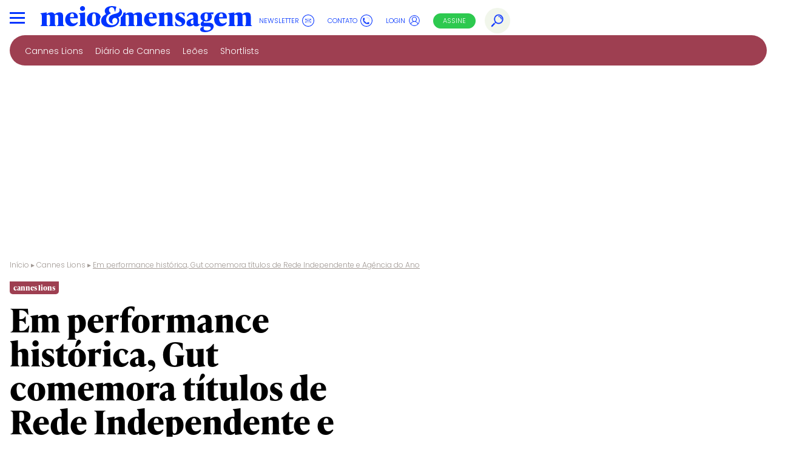

--- FILE ---
content_type: text/html; charset=UTF-8
request_url: https://www.meioemensagem.com.br/cannes/gut-buenos-aires-soma-trofeus-especiais-de-agencia-do-ano-e-agencia-independente-do-ano
body_size: 57896
content:
<!DOCTYPE html>
<html lang="pt-br">
<head>
    <meta charset="utf-8">
    <meta name="viewport" content="width=device-width, initial-scale=1">
    <title>Gut conquista os títulos de rede independente e agência do ano</title>

    <link rel="preconnect" href="https://use.typekit.net" crossorigin="use-credentials">
    <link rel="dns-prefetch" href="https://use.typekit.net">
    <link rel="preconnect" href="https://ced.sascdn.com/">
    <link rel="dns-prefetch" href="https://ced.sascdn.com/">
    <link rel="preconnect" href="https://www15.smartadserver.com/" crossorigin="use-credentials" >
    <link rel="dns-prefetch" href="https://www15.smartadserver.com/">
    <link rel="preconnect" href="https://creatives.sascdn.com/">
    <link rel="dns-prefetch" href="https://creatives.sascdn.com/">
    <link rel="preconnect" href="https://fonts.gstatic.com/" crossorigin="use-credentials" >
    <link rel="dns-prefetch" href="https://fonts.gstatic.com/">

    <link rel="dns-prefetch" href="https://www.googletagmanager.com/">
    <link rel="dns-prefetch" href="https://tag.goadopt.io/">

    <meta name="google-site-verification" content="4vXA9wp2V7CsoaiT4krtaiKT2fEwYcq8OFxQ5GA8xeM"/>
    <meta name='robots' content='index, follow, max-image-preview:large, max-snippet:-1, max-video-preview:-1' />

	<!-- This site is optimized with the Yoast SEO plugin v24.4 - https://yoast.com/wordpress/plugins/seo/ -->
	<meta name="description" content="Escritório de Buenos Aires da Gut foi a agência mais premiada entre as independentes e também entre todas as concorrentes do festival" />
	<link rel="canonical" href="https://www.meioemensagem.com.br/cannes/gut-buenos-aires-soma-trofeus-especiais-de-agencia-do-ano-e-agencia-independente-do-ano" />
	<meta property="og:locale" content="pt_BR" />
	<meta property="og:type" content="article" />
	<meta property="og:title" content="Gut conquista os títulos de rede independente e agência do ano" />
	<meta property="og:description" content="Escritório de Buenos Aires da Gut foi a agência mais premiada entre as independentes e também entre todas as concorrentes do festival" />
	<meta property="og:url" content="https://www.meioemensagem.com.br/cannes/gut-buenos-aires-soma-trofeus-especiais-de-agencia-do-ano-e-agencia-independente-do-ano" />
	<meta property="og:site_name" content="Meio e Mensagem - Marketing, Mídia e Comunicação" />
	<meta property="article:publisher" content="https://pt-br.facebook.com/meioemensagem/" />
	<meta property="article:published_time" content="2023-06-25T12:08:15+00:00" />
	<meta property="article:modified_time" content="2023-06-26T16:48:00+00:00" />
	<meta property="og:image" content="https://www.meioemensagem.com.br/wp-content/uploads/2023/06/Gut-agencia-e-network.jpg" />
	<meta property="og:image:width" content="1309" />
	<meta property="og:image:height" content="872" />
	<meta property="og:image:type" content="image/jpeg" />
	<meta name="author" content="Alexandre Zaghi Lemos" />
	<meta name="twitter:label1" content="Escrito por" />
	<meta name="twitter:data1" content="Alexandre Zaghi Lemos" />
	<meta name="twitter:label2" content="Est. tempo de leitura" />
	<meta name="twitter:data2" content="3 minutos" />
	<script type="application/ld+json" class="yoast-schema-graph">{"@context":"https://schema.org","@graph":[{"@type":"NewsArticle","@id":"https://www.meioemensagem.com.br/cannes/gut-buenos-aires-soma-trofeus-especiais-de-agencia-do-ano-e-agencia-independente-do-ano#article","isPartOf":{"@id":"https://www.meioemensagem.com.br/cannes/gut-buenos-aires-soma-trofeus-especiais-de-agencia-do-ano-e-agencia-independente-do-ano"},"author":{"name":"Alexandre Zaghi Lemos","@id":"https://www.meioemensagem.com.br/#/schema/person/28f262ddb223665ad4fee2e42f7bc452"},"headline":"Em performance histórica, Gut comemora títulos de Rede Independente e Agência do Ano","datePublished":"2023-06-25T12:08:15+00:00","dateModified":"2023-06-26T16:48:00+00:00","mainEntityOfPage":{"@id":"https://www.meioemensagem.com.br/cannes/gut-buenos-aires-soma-trofeus-especiais-de-agencia-do-ano-e-agencia-independente-do-ano"},"wordCount":533,"commentCount":0,"publisher":{"@id":"https://www.meioemensagem.com.br/#organization"},"image":{"@id":"https://www.meioemensagem.com.br/cannes/gut-buenos-aires-soma-trofeus-especiais-de-agencia-do-ano-e-agencia-independente-do-ano#primaryimage"},"thumbnailUrl":"https://www.meioemensagem.com.br/wp-content/uploads/2023/06/Gut-agencia-e-network.jpg","articleSection":["Cannes Lions"],"inLanguage":"pt-BR","potentialAction":[{"@type":"CommentAction","name":"Comment","target":["https://www.meioemensagem.com.br/cannes/gut-buenos-aires-soma-trofeus-especiais-de-agencia-do-ano-e-agencia-independente-do-ano#respond"]}]},{"@type":"WebPage","@id":"https://www.meioemensagem.com.br/cannes/gut-buenos-aires-soma-trofeus-especiais-de-agencia-do-ano-e-agencia-independente-do-ano","url":"https://www.meioemensagem.com.br/cannes/gut-buenos-aires-soma-trofeus-especiais-de-agencia-do-ano-e-agencia-independente-do-ano","name":"Gut conquista os títulos de rede independente e agência do ano","isPartOf":{"@id":"https://www.meioemensagem.com.br/#website"},"primaryImageOfPage":{"@id":"https://www.meioemensagem.com.br/cannes/gut-buenos-aires-soma-trofeus-especiais-de-agencia-do-ano-e-agencia-independente-do-ano#primaryimage"},"image":{"@id":"https://www.meioemensagem.com.br/cannes/gut-buenos-aires-soma-trofeus-especiais-de-agencia-do-ano-e-agencia-independente-do-ano#primaryimage"},"thumbnailUrl":"https://www.meioemensagem.com.br/wp-content/uploads/2023/06/Gut-agencia-e-network.jpg","datePublished":"2023-06-25T12:08:15+00:00","dateModified":"2023-06-26T16:48:00+00:00","description":"Escritório de Buenos Aires da Gut foi a agência mais premiada entre as independentes e também entre todas as concorrentes do festival","breadcrumb":{"@id":"https://www.meioemensagem.com.br/cannes/gut-buenos-aires-soma-trofeus-especiais-de-agencia-do-ano-e-agencia-independente-do-ano#breadcrumb"},"inLanguage":"pt-BR","potentialAction":[{"@type":"ReadAction","target":["https://www.meioemensagem.com.br/cannes/gut-buenos-aires-soma-trofeus-especiais-de-agencia-do-ano-e-agencia-independente-do-ano"]}]},{"@type":"ImageObject","inLanguage":"pt-BR","@id":"https://www.meioemensagem.com.br/cannes/gut-buenos-aires-soma-trofeus-especiais-de-agencia-do-ano-e-agencia-independente-do-ano#primaryimage","url":"https://www.meioemensagem.com.br/wp-content/uploads/2023/06/Gut-agencia-e-network.jpg","contentUrl":"https://www.meioemensagem.com.br/wp-content/uploads/2023/06/Gut-agencia-e-network.jpg","width":1309,"height":872,"caption":"Globant GUT"},{"@type":"BreadcrumbList","@id":"https://www.meioemensagem.com.br/cannes/gut-buenos-aires-soma-trofeus-especiais-de-agencia-do-ano-e-agencia-independente-do-ano#breadcrumb","itemListElement":[{"@type":"ListItem","position":1,"name":"Início","item":"https://www.meioemensagem.com.br/"},{"@type":"ListItem","position":2,"name":"Cannes Lions","item":"https://www.meioemensagem.com.br/cannes"},{"@type":"ListItem","position":3,"name":"Em performance histórica, Gut comemora títulos de Rede Independente e Agência do Ano"}]},{"@type":"WebSite","@id":"https://www.meioemensagem.com.br/#website","url":"https://www.meioemensagem.com.br/","name":"Meio e Mensagem - Marketing, Mídia e Comunicação","description":"Somos o maior veículo brasileiro sobre o mercado de comunicação. No Meio e Mensagem você encontra Marketing, Mídia e Comunicação na medida certa.","publisher":{"@id":"https://www.meioemensagem.com.br/#organization"},"potentialAction":[{"@type":"SearchAction","target":{"@type":"EntryPoint","urlTemplate":"https://www.meioemensagem.com.br/?s={search_term_string}"},"query-input":{"@type":"PropertyValueSpecification","valueRequired":true,"valueName":"search_term_string"}}],"inLanguage":"pt-BR"},{"@type":"Organization","@id":"https://www.meioemensagem.com.br/#organization","name":"Meio & Mensagem","alternateName":"Editora Meio & Mensagem","url":"https://www.meioemensagem.com.br/","logo":{"@type":"ImageObject","inLanguage":"pt-BR","@id":"https://www.meioemensagem.com.br/#/schema/logo/image/","url":"https://www.meioemensagem.com.br/wp-content/uploads/2022/03/cropped-MicrosoftTeams-image-22.png","contentUrl":"https://www.meioemensagem.com.br/wp-content/uploads/2022/03/cropped-MicrosoftTeams-image-22.png","width":512,"height":512,"caption":"Meio & Mensagem"},"image":{"@id":"https://www.meioemensagem.com.br/#/schema/logo/image/"},"sameAs":["https://pt-br.facebook.com/meioemensagem/","https://x.com/meioemensagem","https://www.youtube.com/user/meioemensagem/","https://www.instagram.com/meioemensagem","https://www.linkedin.com/company/meioemensagem/","https://www.threads.com/@meioemensagem"]},{"@type":"Person","@id":"https://www.meioemensagem.com.br/#/schema/person/28f262ddb223665ad4fee2e42f7bc452","name":"Alexandre Zaghi Lemos","description":"Editor-chefe do Meio &amp; Mensagem. Formado em Jornalismo pela FIAM, se dedica há mais de 20 anos ao conteúdo especializado em comunicação, marketing e mídia.","sameAs":["https://www.meioemensagem.com.br/wp-login.php","rbuglia"],"url":"https://www.meioemensagem.com.br/author/azlemos"}]}</script>
	<!-- / Yoast SEO plugin. -->


<link rel='dns-prefetch' href='//readme.ai' />
<link rel="alternate" title="oEmbed (JSON)" type="application/json+oembed" href="https://www.meioemensagem.com.br/wp-json/oembed/1.0/embed?url=https%3A%2F%2Fwww.meioemensagem.com.br%2Fcannes%2Fgut-buenos-aires-soma-trofeus-especiais-de-agencia-do-ano-e-agencia-independente-do-ano" />
<link rel="alternate" title="oEmbed (XML)" type="text/xml+oembed" href="https://www.meioemensagem.com.br/wp-json/oembed/1.0/embed?url=https%3A%2F%2Fwww.meioemensagem.com.br%2Fcannes%2Fgut-buenos-aires-soma-trofeus-especiais-de-agencia-do-ano-e-agencia-independente-do-ano&#038;format=xml" />
<meta property="article:section" content="Cannes Lions">
<meta property="article:tag" content="publicidade">
<link rel="icon" href="https://www.meioemensagem.com.br/wp-content/uploads/2022/03/cropped-MicrosoftTeams-image-22-50x50.png" sizes="32x32" />
<link rel="icon" href="https://www.meioemensagem.com.br/wp-content/uploads/2022/03/cropped-MicrosoftTeams-image-22-275x275.png" sizes="192x192" />
<link rel="apple-touch-icon" href="https://www.meioemensagem.com.br/wp-content/uploads/2022/03/cropped-MicrosoftTeams-image-22-275x275.png" />
<meta name="msapplication-TileImage" content="https://www.meioemensagem.com.br/wp-content/uploads/2022/03/cropped-MicrosoftTeams-image-22-275x275.png" />
<!-- robots -->
    <link rel="icon" href="https://www.meioemensagem.com.br/wp-content/themes/theme_meioemensagem/favicon.ico" sizes="any" type="image/x-icon">
    <meta name="theme-color" content="#0034ff">

    <meta property="fb:app_id" content="928786303908048"/>
    <meta property="fb:pages" content="110642198987201"/>
	


	<!-- robots -->
	    <script async fetchpriority="high" type="application/javascript"
            src="https://ced.sascdn.com/tag/3255/smart.js"></script>

    <!-- Google tag (gtag.js) -->
    <script async src="https://www.googletagmanager.com/gtag/js?id=G-TVK5SS2B5V"></script>
    <script>
        window.dataLayer = window.dataLayer || [];

        function gtag() {
            dataLayer.push(arguments);
        }

        gtag('js', new Date());
        gtag('config', 'G-TVK5SS2B5V');
    </script>

        <script>
        window.dataLayer = window.dataLayer || [];
        dataLayer.push({
            'event': 'singlePageView',
            'author': 'Alexandre Zaghi Lemos',
            'category': 'Cannes Lions'
        });
    </script>
    

    <!-- Google Tag Manager -->
    <script defer src="https://www.googletagmanager.com/gtm.js?id=GTM-N5222C2"></script>
    <!-- End Google Tag Manager -->

    <script defer src="//tag.goadopt.io/injector.js?website_code=ac1e8ec7-36d1-4bae-8298-a522b6e811ec"
            class="adopt-injector"></script>

    <script type="text/javascript">
        var _sf_async_config = _sf_async_config || {};
        /** CONFIGURATION START **/
        _sf_async_config.uid = ''; // ACCOUNT NUMBER
        _sf_async_config.domain = 'meioemensagem.com.br'; // DOMAIN
        _sf_async_config.flickerControl = false;
        _sf_async_config.useCanonical = true;
        /** CONFIGURATION END **/
        var _sf_startpt = (new Date()).getTime();
    </script>
    <script type="application/javascript">

        
        // JS variables
        const isSingle = true;
        const isPage = false;
        const categorySlug = "cannes";
        console.log(categorySlug);
        console.log(isSingle);
        console.log(isPage);

        const categoryPageIds = {
            "home": {"home": 1020665, "single": 1020665},
            "arquivo": {"home": 2097557, "single": 2097558}, // Arquivo ProXXIma
            "blog-do-pyr": {"home": 2097571, "single": 2097572},
            "cabore": {"home": 2097597, "single": 2097598},
            "cannes": {"home": 2097599, "single": 2097600},
            "commerce": {"home": 2097534, "single": 2097489},
            "comunicacao": {"home": 2097551, "single": 1020679},
            "connected-ads": {"home": 2025056, "single": 2025057},
            "creatorsinfluencers": {"home": 2097536, "single": 2075762},
            "diario-cannes": {"home": 2097601, "single": 2097602},
            "dropsaea": {"home": 2097537, "single": 2097494},
            "effie": {"home": 2097538, "single": 2097496},
            "effiecollege": {"home": 2130232, "single": 2130234},
            "eventoproxxima": {"home": 2097574, "single": 2097575},
            "gamesesports": {"home": 2097540, "single": 2075789},
            "gente": {"home": 2097640, "single": 2097642},
            "homenageadas": {"home": 1511038, "single": 1728027},
            "martechseadtechs": {"home": 2097541, "single": 2097498},
            "marketing": {"home": 2097550, "single": 1020680},
            "maximidia": {"home": 2097542, "single": 2097500},
            "midia": {"home": 2097549, "single": 1020682},
            "musicbranding": {"home": 2097545, "single": 2097504},
            "mwc": {"home": 2097505, "single": 2097506},
            "nrf": {"home": 2097507, "single": 2097508},
            "olimpiadas": {"home": 2097546, "single": 2097502},
            "opiniao": {"home": 2097548, "single": 1020687},
            "out-of-home": {"home": 2097554, "single": 2097555},
            "patrocinado": {"home": 2097552, "single": 1020689}, // brandchannel
            "produtora": {"home": 2097579, "single": 2097578},
            "proxxima": {"home": 2097557, "single": 2097558},
            "podcasts": {"home": 2097634, "single": 2097636},
            "portfoliodeagencias": {"home": 2064757, "single": 2064757},
            "reports": {"home": 1900143, "single": 1900143},
            "rio2c": {"home": 2097581, "single": 2097582},
            "sxsw": {"home": 2097509, "single": 2097511},
            "talento": {"home": 1381976, "single": 1381977},
            "summit": {"home": 1511038, "single": 1728027},
            "pxx-noticias": {"home": 1020693, "single": 1020693},
            "videos": {"home": 2097547, "single": 1022852},
            "webinar": {"home": 2097593, "single": 2097592},
            "websummit": {"home": 2097584, "single": 2097586},
            "womentowatch": {"home": 1511038, "single": 1728027},
            "new-ads": {"home": 1735560, "single": 2080339}, // Teste de novos formatos
            "100diasdeinovacao": {"home": 2097510, "single": 2097510},
        };

        // Get data based on slug, fallback to 'home'
        const categoryData = categoryPageIds[categorySlug] || categoryPageIds['home'];

        // Choose ID based on single/page
        const currentPageId = isSingle ? categoryData.single : categoryData.home;

        var sas = sas || {};
        sas.cmd = sas.cmd || [];

        sas.cmd.push(function () {
            sas.setup({networkid: 3255, domain: "https://www15.smartadserver.com", async: true, inSequence: true });
        });

        sas.cmd.push(function () {
            // Inicializa o array vazio para evitar erro de vírgula
            var adFormats = [];

            
            
                        // --- SINGLE ---
            adFormats.push(
                {id: 142370, isLazy: true}, // Formato : Mega Top
                {id: 142373, isLazy: true}, // Formato : Retangulo
                {id: 142377, isLazy: true}, // Formato : In-Articles
                {id: 102605, isLazy: true}, // Formato : Parallax
                {id: 142372, isLazy: true}, // Formato : Billboard
                {id: 142374, isLazy: true}, // Formato : Film Strip
                {id: 142375, isLazy: true}, // Formato : Mega Box
                {id: 102604, isLazy: true}, // Formato : Native 1
                {id: 132593, isLazy: true}, // Formato : Native 2
                {id: 132594, isLazy: true}, // Formato : Native 3
                {id: 142376, isLazy: true}, // Formato : Floor Ad
                {id: 127839, isLazy: true}  // Formato : Post Patrocinado 775 Native
            );
            
            sas.call("onecall", {
                siteId: 270191,
                async: true,
                // Garante que currentPageId exista ou usa 0 como fallback para não quebrar o JS
                pageId: currentPageId,
                formats: adFormats,
                // Adicionei addslashes no PHP para garantir que caracteres especiais no slug não quebrem a string JS
                target: 'tags=publicidade' + (function () {
                    try {
                        // Regex otimizado para substituir todas as vírgulas por ponto e vírgula
                        return hkn_cookie_segments.toString().replace(/,/g, ";");
                    } catch (a) {
                        return "";
                    }
                }()),
            }, {
                onLoad: async function () {
                },
                onNoad: async function (data) {
                    await waitForDom();
                    if (typeof swapAd === 'function') await swapAd(data?.tagId);
                },
                onAd: async function (data) {
                    if (typeof showAd === 'function') await showAd(data?.tagId);
                },
                onError: async function (data) {
                    await waitForDom();
                    if (typeof swapAd === 'function') await swapAd(data?.tagId);
                }
            })
        });

        async function waitForDom() {
            if (document.readyState === "complete" || document.readyState === "interactive") {
                return;
            }
            await new Promise(resolve => {
                document.addEventListener("DOMContentLoaded", resolve, {once: true});
            });
        }
    </script>    <style>
        /*@font-face{font-family:"poppins";src:url(https://use.typekit.net/af/070c63/00000000000000007735fdb6/30/l?primer=7cdcb44be4a7db8877ffa5c0007b8dd865b3bbc383831fe2ea177f62257a9191&fvd=n3&v=3) format("woff2"),url(https://use.typekit.net/af/070c63/00000000000000007735fdb6/30/d?primer=7cdcb44be4a7db8877ffa5c0007b8dd865b3bbc383831fe2ea177f62257a9191&fvd=n3&v=3) format("woff"),url(https://use.typekit.net/af/070c63/00000000000000007735fdb6/30/a?primer=7cdcb44be4a7db8877ffa5c0007b8dd865b3bbc383831fe2ea177f62257a9191&fvd=n3&v=3) format("opentype");font-display:swap;font-style:normal;font-weight:300;font-stretch:normal}
        /*@font-face{font-family:"poppins";src:url(https://use.typekit.net/af/0d0f8f/00000000000000007735c199/30/l?primer=7cdcb44be4a7db8877ffa5c0007b8dd865b3bbc383831fe2ea177f62257a9191&fvd=n4&v=3) format("woff2"),url(https://use.typekit.net/af/0d0f8f/00000000000000007735c199/30/d?primer=7cdcb44be4a7db8877ffa5c0007b8dd865b3bbc383831fe2ea177f62257a9191&fvd=n4&v=3) format("woff"),url(https://use.typekit.net/af/0d0f8f/00000000000000007735c199/30/a?primer=7cdcb44be4a7db8877ffa5c0007b8dd865b3bbc383831fe2ea177f62257a9191&fvd=n4&v=3) format("opentype");font-display:swap;font-style:normal;font-weight:400}
        /*@font-face{font-family:"poppins";src:url(https://use.typekit.net/af/9c8000/00000000000000007735fdbe/30/l?primer=7cdcb44be4a7db8877ffa5c0007b8dd865b3bbc383831fe2ea177f62257a9191&fvd=i8&v=3) format("woff2"),url(https://use.typekit.net/af/9c8000/00000000000000007735fdbe/30/d?primer=7cdcb44be4a7db8877ffa5c0007b8dd865b3bbc383831fe2ea177f62257a9191&fvd=i8&v=3) format("woff"),url(https://use.typekit.net/af/9c8000/00000000000000007735fdbe/30/a?primer=7cdcb44be4a7db8877ffa5c0007b8dd865b3bbc383831fe2ea177f62257a9191&fvd=i8&v=3) format("opentype");font-display:swap;font-style:italic;font-weight:800;font-stretch:normal}*/
        /*@font-face{font-family:"poppins";src:url(https://use.typekit.net/af/0e7654/00000000000000007735fdc1/30/l?primer=7cdcb44be4a7db8877ffa5c0007b8dd865b3bbc383831fe2ea177f62257a9191&fvd=n8&v=3) format("woff2"),url(https://use.typekit.net/af/0e7654/00000000000000007735fdc1/30/d?primer=7cdcb44be4a7db8877ffa5c0007b8dd865b3bbc383831fe2ea177f62257a9191&fvd=n8&v=3) format("woff"),url(https://use.typekit.net/af/0e7654/00000000000000007735fdc1/30/a?primer=7cdcb44be4a7db8877ffa5c0007b8dd865b3bbc383831fe2ea177f62257a9191&fvd=n8&v=3) format("opentype");font-display:swap;font-style:normal;font-weight:800;font-stretch:normal}
        /*@font-face{font-family:"poppins";src:url(https://use.typekit.net/af/577dfc/00000000000000007735fdbc/30/l?primer=7cdcb44be4a7db8877ffa5c0007b8dd865b3bbc383831fe2ea177f62257a9191&fvd=i5&v=3) format("woff2"),url(https://use.typekit.net/af/577dfc/00000000000000007735fdbc/30/d?primer=7cdcb44be4a7db8877ffa5c0007b8dd865b3bbc383831fe2ea177f62257a9191&fvd=i5&v=3) format("woff"),url(https://use.typekit.net/af/577dfc/00000000000000007735fdbc/30/a?primer=7cdcb44be4a7db8877ffa5c0007b8dd865b3bbc383831fe2ea177f62257a9191&fvd=i5&v=3) format("opentype");font-display:swap;font-style:italic;font-weight:500;font-stretch:normal}*/
        /*@font-face{font-family:"poppins";src:url(https://use.typekit.net/af/bf384f/00000000000000007735fdb7/30/l?primer=7cdcb44be4a7db8877ffa5c0007b8dd865b3bbc383831fe2ea177f62257a9191&fvd=n5&v=3) format("woff2"),url(https://use.typekit.net/af/bf384f/00000000000000007735fdb7/30/d?primer=7cdcb44be4a7db8877ffa5c0007b8dd865b3bbc383831fe2ea177f62257a9191&fvd=n5&v=3) format("woff"),url(https://use.typekit.net/af/bf384f/00000000000000007735fdb7/30/a?primer=7cdcb44be4a7db8877ffa5c0007b8dd865b3bbc383831fe2ea177f62257a9191&fvd=n5&v=3) format("opentype");font-display:swap;font-style:normal;font-weight:500;font-stretch:normal}
        /*@font-face{font-family:"poppins";src:url(https://use.typekit.net/af/500c28/00000000000000007735fdb0/30/l?primer=7cdcb44be4a7db8877ffa5c0007b8dd865b3bbc383831fe2ea177f62257a9191&fvd=i6&v=3) format("woff2"),url(https://use.typekit.net/af/500c28/00000000000000007735fdb0/30/d?primer=7cdcb44be4a7db8877ffa5c0007b8dd865b3bbc383831fe2ea177f62257a9191&fvd=i6&v=3) format("woff"),url(https://use.typekit.net/af/500c28/00000000000000007735fdb0/30/a?primer=7cdcb44be4a7db8877ffa5c0007b8dd865b3bbc383831fe2ea177f62257a9191&fvd=i6&v=3) format("opentype");font-display:swap;font-style:italic;font-weight:600;font-stretch:normal}*/
        /*@font-face{font-family:"poppins";src:url(https://use.typekit.net/af/21f608/00000000000000007735fdb2/30/l?primer=7cdcb44be4a7db8877ffa5c0007b8dd865b3bbc383831fe2ea177f62257a9191&fvd=n6&v=3) format("woff2"),url(https://use.typekit.net/af/21f608/00000000000000007735fdb2/30/d?primer=7cdcb44be4a7db8877ffa5c0007b8dd865b3bbc383831fe2ea177f62257a9191&fvd=n6&v=3) format("woff"),url(https://use.typekit.net/af/21f608/00000000000000007735fdb2/30/a?primer=7cdcb44be4a7db8877ffa5c0007b8dd865b3bbc383831fe2ea177f62257a9191&fvd=n6&v=3) format("opentype");font-display:swap;font-style:normal;font-weight:600;font-stretch:normal}
        /*@font-face{font-family:"poppins";src:url(https://use.typekit.net/af/522bda/00000000000000007735fdb8/30/l?primer=7cdcb44be4a7db8877ffa5c0007b8dd865b3bbc383831fe2ea177f62257a9191&fvd=i7&v=3) format("woff2"),url(https://use.typekit.net/af/522bda/00000000000000007735fdb8/30/d?primer=7cdcb44be4a7db8877ffa5c0007b8dd865b3bbc383831fe2ea177f62257a9191&fvd=i7&v=3) format("woff"),url(https://use.typekit.net/af/522bda/00000000000000007735fdb8/30/a?primer=7cdcb44be4a7db8877ffa5c0007b8dd865b3bbc383831fe2ea177f62257a9191&fvd=i7&v=3) format("opentype");font-display:swap;font-style:italic;font-weight:700;font-stretch:normal}*/
        /*@font-face{font-family:"poppins";src:url(https://use.typekit.net/af/5066eb/00000000000000007735fdbb/30/l?primer=7cdcb44be4a7db8877ffa5c0007b8dd865b3bbc383831fe2ea177f62257a9191&fvd=n7&v=3) format("woff2"),url(https://use.typekit.net/af/5066eb/00000000000000007735fdbb/30/d?primer=7cdcb44be4a7db8877ffa5c0007b8dd865b3bbc383831fe2ea177f62257a9191&fvd=n7&v=3) format("woff"),url(https://use.typekit.net/af/5066eb/00000000000000007735fdbb/30/a?primer=7cdcb44be4a7db8877ffa5c0007b8dd865b3bbc383831fe2ea177f62257a9191&fvd=n7&v=3) format("opentype");font-display:swap;font-style:normal;font-weight:700;font-stretch:normal}
        */

        /* POPPINS (300, 400, 500, 600, 700) - LATIN ONLY, MINIFIED */

        @font-face{font-family:'Poppins';font-style:normal;font-weight:700;font-display:swap;src:url(https://fonts.gstatic.com/s/poppins/v24/pxiByp8kv8JHgFVrLCz7Z1xlFQ.woff2) format('woff2');unicode-range:U+0000-00FF,U+0131,U+0152-0153,U+02BB-02BC,U+02C6,U+02DA,U+02DC,U+0304,U+0308,U+0329,U+2000-206F,U+20AC,U+2122,U+2191,U+2193,U+2212,U+2215,U+FEFF,U+FFFD}
        @font-face{font-family:'Poppins';font-style:normal;font-weight:300;font-display:swap;src:url(https://fonts.gstatic.com/s/poppins/v24/pxiByp8kv8JHgFVrLDz8Z1xlFQ.woff2) format('woff2');unicode-range:U+0000-00FF,U+0131,U+0152-0153,U+02BB-02BC,U+02C6,U+02DA,U+02DC,U+0304,U+0308,U+0329,U+2000-206F,U+20AC,U+2122,U+2191,U+2193,U+2212,U+2215,U+FEFF,U+FFFD}
                @font-face{font-family:"ivypresto-text";src:url(https://use.typekit.net/af/88f7f9/00000000000000007735e5b5/30/l?subset_id=2&fvd=n3&v=3) format("woff2"),url(https://use.typekit.net/af/88f7f9/00000000000000007735e5b5/30/d?subset_id=2&fvd=n3&v=3) format("woff"),url(https://use.typekit.net/af/88f7f9/00000000000000007735e5b5/30/a?subset_id=2&fvd=n3&v=3) format("opentype");font-display:swap;font-style:normal;font-weight:300;font-stretch:normal}
        @font-face{font-family:"ivypresto-text";src:url(https://use.typekit.net/af/c9922b/00000000000000007735e5b8/30/l?subset_id=2&fvd=n4&v=3) format("woff2"),url(https://use.typekit.net/af/c9922b/00000000000000007735e5b8/30/d?subset_id=2&fvd=n4&v=3) format("woff"),url(https://use.typekit.net/af/c9922b/00000000000000007735e5b8/30/a?subset_id=2&fvd=n4&v=3) format("opentype");font-display:swap;font-style:normal;font-weight:400}
        @font-face{font-family:"ivypresto-text";src:url(https://use.typekit.net/af/2dd4ae/00000000000000007735e5b4/30/l?subset_id=2&fvd=n6&v=3) format("woff2"),url(https://use.typekit.net/af/2dd4ae/00000000000000007735e5b4/30/d?subset_id=2&fvd=n6&v=3) format("woff"),url(https://use.typekit.net/af/2dd4ae/00000000000000007735e5b4/30/a?subset_id=2&fvd=n6&v=3) format("opentype");font-display:swap;font-style:normal;font-weight:600}
        @font-face{font-family:"ivypresto-text";src:url(https://use.typekit.net/af/39205d/00000000000000007735e5b9/30/l?primer=7cdcb44be4a7db8877ffa5c0007b8dd865b3bbc383831fe2ea177f62257a9191&fvd=n7&v=3) format("woff2"),url(https://use.typekit.net/af/39205d/00000000000000007735e5b9/30/d?primer=7cdcb44be4a7db8877ffa5c0007b8dd865b3bbc383831fe2ea177f62257a9191&fvd=n7&v=3) format("woff"),url(https://use.typekit.net/af/39205d/00000000000000007735e5b9/30/a?primer=7cdcb44be4a7db8877ffa5c0007b8dd865b3bbc383831fe2ea177f62257a9191&fvd=n7&v=3) format("opentype");font-display:swap;font-style:normal;font-weight:700}
        /*@font-face{font-family:"ivypresto-text";src:url(https://use.typekit.net/af/aea5ee/00000000000000007735e5b6/30/l?primer=7cdcb44be4a7db8877ffa5c0007b8dd865b3bbc383831fe2ea177f62257a9191&fvd=i4&v=3) format("woff2"),url(https://use.typekit.net/af/aea5ee/00000000000000007735e5b6/30/d?primer=7cdcb44be4a7db8877ffa5c0007b8dd865b3bbc383831fe2ea177f62257a9191&fvd=i4&v=3) format("woff"),url(https://use.typekit.net/af/aea5ee/00000000000000007735e5b6/30/a?primer=7cdcb44be4a7db8877ffa5c0007b8dd865b3bbc383831fe2ea177f62257a9191&fvd=i4&v=3) format("opentype");font-display:swap;font-style:italic;font-weight:400;font-stretch:normal}*/
        :root,
        :host{--fa-style-family-brands:'Font Awesome 6 Brands';--fa-font-brands:normal 400 1em/1 'Font Awesome 6 Brands'}.fa-brands{font-weight:400;font-family:var(--fa-style-family-brands);font-style:normal}.fa-facebook:before{content:"\f09a"}.fa-x-twitter:before{content:"\e61b"}.fa-linkedin:before,.fa-linkedin-square:before{content:"\f08c"}.fa-instagram:before{content:"\f16d"}.fa-x-twitter:before{content:"\e61b"}.fa-youtube-play:before{content:"\f167";}.tk-poppins{font-family:"poppins",sans-serif}.tk-ivypresto-text{font-family:"IvyPresto Text",serif}.tk-ivypresto-text{font-family:"ivypresto-text",serif}

        * {box-sizing:border-box; margin:0; padding:0;}
        :root {
            --raiz:"https://www.meioemensagem.com.br/wp-content/themes/theme_meioemensagem";
            --max:1248px;
            --azul:#0034ff;
            --azul-claro:rgba(0, 52, 255, .1);
            --verde:#2dc94f;
            --preto:rgba(40, 40, 40, 0.9);
            --cinza:#c5c5c5;
            --cinza-claro: rgb(243, 243, 243);
            --cinza-escuro:#515151;
            --roxo:#88267b;
            --w2w:rgba(166, 158, 255, 1);
            --grad-w2w:rgba(166, 158, 255, 0.8);
            --pxx:rgba(236, 6, 117, 1);
            --cannes:rgb(158,63,81, 1);
            --nrf:rgba(174, 45, 67, 1);
            --mwc:rgba(174, 45, 67, 1);
            --sxsw:rgba(174, 45, 67, 1);
            --mxm:rgba(218, 0, 51, 1);
            --effie:rgba(190, 159, 86, 1);
            --cabore:rgba(213, 177, 59, 1);
            --talento:rgba(0, 49, 255, 1);
            --cor-gente:rgba(188, 114, 255, 1);
            --gradiente:linear-gradient(0deg, rgba(246, 246, 246, 1) 0%, rgba(248, 248, 248, 1) 100%);
            --grad-alpha:linear-gradient(0deg, rgba(246, 246, 246, .9) 0%, rgba(248, 248, 248, .9) 100%);
            --grad-azul:linear-gradient(0deg, rgba(0, 52, 255, .7) 0%, rgb(0, 52, 195, .7) 100%);
            --grad-preto:linear-gradient(0deg, rgb(9, 9, 9, .9) 100%, rgb(40, 40, 40, .9) 0%);
            --transparent: rgba(241, 246, 235, 0.95);
            --category:
            margin-block-start:0; margin-block-end:0; margin-inline-start:0; margin-inline-end:0; box-sizing:border-box;
        }

        li {list-style:none;outline: none;}
        a {text-decoration:none; color:unset;}
        html {width:100%; display:flex; background:#fff; overflow-x: hidden; font-family:"ivypresto-text", "Times New Roman", Times, serif;scroll-behavior: smooth;font-size: 62.5%;}
        body {width:100%;}
        header, main {width:100%; margin:0 auto;position: relative;}
        footer {width:100%; max-width:unset; margin:0 auto;}
        picture {height:auto; display:flex;}
        section {width:100%;}
        .__flex-menu {display:flex; justify-content:space-between; align-items:center; width:100%;}
        .visible {display:flex;}
        #sandwitch { opacity: 1; transition: opacity linear .3s }
        #sandwitch.hidden {opacity:0; display:none;}
        .toggle { top: 0; left: 0; }
        /* Lazy Loading */
        section:not(#__um) img {opacity: 0;transition: opacity 0.3s ease-in-out;}
        section:not(#__um) img.loaded {opacity: 1;}
        .__native > img { opacity: 1;}
        .navigation{display: flex;justify-content: center;gap: 14px;margin: 15px 0 30px 0;}
        .navigation-btn {width: 25px;height: 5px;background: #afafaf;border: none;cursor: pointer;transition: all ease .3s;}
        .navigation-btn.active {width: 50px;background: var(--azul);}
        span.categoria, p.business{display: flex;font-size: 1.2rem;text-transform: lowercase;color: #FFF;line-height: 16px;padding: 1px 6px 1px 6px;border-radius: 0 0 5px 5px;font-weight: bold;width: max-content;}
        p.business{background-color: var(--azul);text-transform: none;}

        @media (hover: none) and (max-width: 640px) { /* fix for IOS Double tap hover bug */
            a:hover, a:active {color: inherit;}
        }

        @media (max-width: 640px) {
            :root {--max:100%;}
            #sandwitch.hidden {opacity:1; display:flex;}
            .__flex-menu { justify-content: center; }
        }
        /* menu sanduíche de navegação desktop */
        .__nav {display:none;}
        .__nav input[type="checkbox"] {display:none;}
        .__nav-toggle-label {z-index:2; cursor:pointer;}
        .__nav-toggle-label span {display:block; width:25px; height:3px; background-color:var(--azul); margin:5px 0; transition:transform 0.3s ease-in-out;}
        .__nav-toggle:checked + .__nav-toggle-label span:nth-child(1) {transform:rotate(45deg) translate(5px, 5px);}
        .__nav-toggle:checked + .__nav-toggle-label span:nth-child(2) {opacity:0;}
        .__nav-toggle:checked + .__nav-toggle-label span:nth-child(3) {transform:rotate(-45deg) translate(7px, -7px);}
        .__nav-menu {overflow-y:auto; z-index:3; position:fixed; top:60px; left:-100%; width:100%; max-width:350px; height:100%; background-color:#f4f4f4; padding:20px; transition:left 0.3s ease-in-out;}
        .__nav-toggle:checked + .__nav-toggle-label + #__navbar-menu {left:0; position:fixed;}
        .__nav-menu ul {list-style-type:none; padding:0; margin:0; height:100%;}
        .__nav-menu ul li {margin-bottom:10px;}
        .__nav-menu ul li a {text-decoration:none; color:#333; font-size: 1.8rem; font-weight:600;}
        .__nav-menu .submenu-toggle {display:none;}
        .__nav-menu ul .parent .submenus {display:none;}
        .__nav-menu ul .parent .submenus .col {display:flex; padding-right: 18px;}
        .__nav-menu .submenus {flex-wrap:wrap;}
        .__nav-menu .submenus .col {flex:1 1 50%; padding:0; flex-flow:column; margin-top:15px;}
        .__nav-menu .parent .nav-topo-item {cursor:pointer;}


        .__navbar { display: flex; width: 25px; height: 25px; align-items: center; top: 17px; left: unset; position: fixed; }
        .__navbar input[type="checkbox"] { display: none; }
        .__navbar-toggle-label { position: fixed; z-index: 1002; cursor: pointer; }
        .__navbar-toggle-label span { display: block; width: 25px; height: 3px; background-color: var(--azul); margin: 5px 0; transition: transform 0.3s ease-in-out; }
        .__navbar-toggle:checked + .__navbar-toggle-label span:nth-child(1) { transform: translateY(8px) rotate(45deg); }
        .__navbar-toggle:checked + .__navbar-toggle-label span:nth-child(2) { opacity: 0; }
        .__navbar-toggle:checked + .__navbar-toggle-label span:nth-child(3) { transform: translateY(-8px) rotate(-45deg); }
        .__navbar-toggle:checked + .__navbar-toggle-label ~ .__navbar-menu { left: 0; }
        
        .__navbar-toggle:checked + .__meioemensagem { opacity: 0.2; }
        .__navbar-menu {z-index: 3; position: absolute; top: 0; left: -2000px; width: max-content; min-width: 450px; height: max-content; background: #f1f6eb;border-top: 43px solid #f1f6eb;border-radius: 0px 0 20px 0px;padding: 0; transition: left 0.3s ease-in-out; }
        .__navbar-menu::before{content: ""; position: absolute;right: 100%;top: 0;width: 5000px;height: 100%;background-color: #f1f6eb;}
        .__navbar-menu::after{content: ""; position: absolute;right: 0;bottom: 100%;width: 5000px;height: 60px;background-color: #f1f6eb;border-radius: 0 20px 0 0;}
        .__navbar-menu .parent .submenus { display: none; }
        .__navbar-menu.parent > label { cursor: pointer; display: block; /* Ensure the label is block level to cover the checkbox */ }
        .__navbar-menu.parent input[type="checkbox"].submenu-toggle:checked + .__left-menu .parent .submenus {display: flex; }
        .__navbar-menu .submenu-toggle:checked + .submenus {display:flex;}
        .__navbar-menu .__top-menu-fixo {border-top: 1px solid #707070;border-bottom: 1px solid #707070;padding: 12px 40px;position: relative;}
        .__navbar-menu .__top-menu-fixo::before{content: ""; position: absolute;right: 100%;top: -1px;width: 5000px;height: 1px;background-color: #707070;}
        .__navbar-menu .__top-menu-fixo::after{content: ""; position: absolute;right: 100%;bottom: -1px;width: 5000px;height: 1px;background-color: #707070;}
        .__navbar-menu .__top-menu-fixo span{font-size: 1.8rem;font-weight: 300;}
        .__navbar-menu .__top-menu-fixo span#category-fixo{margin-left: 4px;}
        .__navbar-menu .__top-menu-fixo #menu-principal{cursor: pointer;}
        .__navbar-menu .__top-menu-fixo-mobile {display: none;flex-direction: column;align-items: center;justify-content: center;padding: 0 20px;}
        .__navbar-menu .__top-menu-fixo-mobile #__logo-menu{margin: 20px 0;}
        .__navbar-menu .__top-menu-fixo-mobile .__top-menu {display: flex;align-items: center;justify-content: space-between;background-color: rgba(0,0,0, 0.15); width: 100%;border-radius: 50px;position: relative;}
        .__navbar-menu .__top-menu-fixo-mobile .__top-menu.user-logged {justify-content: flex-start;}
        .__navbar-menu .__top-menu-fixo-mobile .__top-menu label {display: flex;justify-content: center;position: relative;background: #0022B2;height: 42px;width: 70px;border-radius: 50px;}
        .__navbar-menu .__top-menu-fixo-mobile .__navbar-toggle-label {z-index: 1;}
        .__navbar-menu .__top-menu-fixo-mobile .__top-menu label svg{width: 25px;}
        .__navbar-menu .__top-menu-fixo-mobile .__top-menu a, .__navbar-menu .__bottom-menu a{display: flex;justify-content: center;align-items: center;color: #fff;border: 1px solid #fff;border-radius: 30px;width: 150px;height: 30px;}
        .__navbar-menu .__top-menu-fixo-mobile .__top-menu .__login {background: transparent;width: max-content;}
        .__navbar-menu .__top-menu-fixo-mobile .__top-menu .__login a{display: none !important; background: transparent;}
        .__navbar-menu .__top-menu-fixo-mobile .__top-menu .__login a:nth-child(3){display: flex !important;}
        .__navbar-menu .__top-menu-fixo-mobile .__top-menu .__login .autenticado a{display: flex !important;}
        .__navbar-menu .__top-menu-fixo-mobile .__top-menu .__busca{background-color: #0022B2;}
        .__navbar-menu .__top-menu-fixo-mobile .__top-menu.user-logged .__busca{position: absolute;right: 0;}
        .__navbar-menu .__bottom-menu{display: none;flex-direction:column;gap: 16px;padding: 10px 20px;}
        .__navbar-menu .__bottom-menu .__btns-top{display: flex;gap: 16px;}
        .__navbar-menu .__bottom-menu .assinar{width: 100% !important;}
        .__navbar-menu .__bottom-menu a {display: flex !important; align-items: center !important; justify-content: center !important; height: 40px !important;text-transform: uppercase; width: 100%;}

        .__navbar-menu > ul {padding: 15px 0;}
        .__navbar-menu a svg, .__navbar-menu img {filter: brightness(0) saturate(100%) invert(100%) sepia(93%) saturate(29%) hue-rotate(43deg) brightness(106%) contrast(110%);margin-left: 5px;}
        .__navbar-menu .autenticado img{filter: none;background: #0022b2;padding: 6px 12px;height: 42px;width: 54px;border-radius: 0 50px 50px 0;margin-left: 0;}
        .__navbar-menu .__busca img {margin-left: 0;}
        .__navbar-menu .parent {transition: all ease .3s;}
        .__navbar-menu .parent .nav-topo-item, .__navbar-menu .link a {color: #000;font-size: 2.4rem;font-weight: 300;cursor:pointer; gap:12px; width:100%; display:flex; align-items:center; justify-content:space-between;padding:15px 40px;}
        .__navbar-menu .parent .nav-topo-item::after {content:""; background:url(https://www.meioemensagem.com.br/wp-content/themes/theme_meioemensagem/imagens/icones/ico-drop-nav-2022.svg) no-repeat 0 0; width:12px; height:12px; background-size:12px; display:inline-block; position:relative; transition:all ease-in-out 300ms;transform: rotateZ(270deg);}
        .__navbar-menu .redes_sociais {display:flex; justify-content:space-between; align-items:center; padding-top:14px;}
        .__navbar-menu .redes_sociais a {display:block; height:18px;}
        .__navbar-menu .parent .submenu-toggle:checked + label::after {transform:rotate(180deg);}
        .__navbar-menu .parent .submenu-toggle:checked + label {display:none;}
        .__navbar-menu .parent .submenu-toggle:checked + label + .submenus {display:flex;}
        .__navbar-menu .parent .submenu-toggle:not(:checked) + label + .submenus {display:none;}
        .__navbar-menu .parent .submenus {flex-wrap:wrap; row-gap:20px; width:100%; position:relative; padding:0; margin-top: 15px;}
        .__navbar-menu .parent .submenus .col {padding: 0 20px;}
        .__navbar-menu .parent .submenus .col:first-child {padding-left: 40px;}
        .__navbar-menu .parent .submenus .col .titulo {font-family:ivypresto-text, 'times new roman', times, serif; color:#000; font-size: 2rem; line-height:18px; font-weight:700; padding-bottom:10px; margin-bottom:6px;}
        .__navbar-menu .parent .submenus .col .subtitulo {color:var(--azul); font-size: 1.8rem; padding:5px 0; line-height:15px; text-transform:uppercase; letter-spacing:3px; font-weight:500; font-family:poppins, "Times New Roman", times, serif;}
        .__navbar-menu .parent .submenus .col li {margin:0 0 10px; padding:5px 0 ;}
        .__navbar-menu .parent .submenus .col li a, .__navbar-menu .parent .link {font-family: "ivypresto-text", "Times New Roman", Times, serif;position:relative; font-size: 1.4rem; line-height:18px; font-weight:300; color:#000;border-bottom: 2px solid transparent;transition: all ease .3s;}
        .__navbar-menu .parent .submenus .col li a:hover, .__navbar-menu .parent .link:hover {color:var(--azul);border-color:var(--azul);}
        .__navbar-menu .parent .submenus .col li a.novo, .__navbar-menu .link.novo a {color:var(--azul); font-weight:400;}
        .__navbar-menu .parent .submenus .col li a.novo:after { content:'NOVO';background-color: var(--azul); color:#FFF; border:none; border-radius:50px; vertical-align:middle; padding:1px 5px 0 5px; font-size: 0.8rem; font-family:poppins, "Times New Roman", times, sans-serif; font-weight:300;line-height: 8px; position: absolute; bottom: 100%;left: 0;}
        .__navbar-menu .link.novo a {color: var(--azul); font-weight: 300; position:relative;}
        .__navbar-menu .link.novo a::before {content: 'NOVO';background-color: var(--azul);color: #FFF;border: none;border-radius: 50px;vertical-align: middle;padding: 1px 5px 0 5px;font-size: 0.8rem;font-family: poppins, "Times New Roman", times, sans-serif;font-weight: 300;line-height: 1.2;position: absolute;top: 9px;transform: translateY(-70%);}}
        .__navbar-menu .link a {position:relative;}
        .__navbar-menu .parent .submenus .col li a:empty, .__navbar-menu .parent .link:empty {display:none;}
        .__navbar-menu .parent .submenus .col .__social li a {display:block;!important}
        .__navbar-menu ul .parent:focus-within .submenus {display:flex;}
        .__navbar-menu .submenu-toggle:checked + .submenus {display:flex;}
        .__navbar-menu .submenu-toggle:checked + label + .submenus {display:flex;}
        .__nav-menu .parent .nav-topo-item::after {background:url('https://www.meioemensagem.com.br/wp-content/themes/theme_meioemensagem/imagens/icones/mobile-drop-down.png') no-repeat 0 0;}
        .__nav-menu .parent .nav-topo-item:hover {color:var(--azul)}
        .__nav-menu .submenu-toggle:checked + .submenus {display:flex;}
        .__nav-menu ul .parent:focus .submenus {display:flex;}
        .__nav-menu ul .parent > a::after {width:18px; height:12px; background-size:contain;}
        .__nav-menu ul .submenus li a {font-size: 1.2rem; font-weight:300;}
        .__nav-menu ul .submenus .titulo {font-weight:700;}
        [id^="sas_"] iframe {border-radius:10px}
        .__patrocinado #ad_sas_142375 { justify-content: center; margin: 70px 0;}
        .__nav-menu.__navbar-menu { height: 100%; padding:0; }
        .__nav-menu.__navbar-menu > * { padding: 15px; }
        .__nav-menu.__navbar-menu ul { height: unset; }
        .__nav-menu.__navbar-menu ul li a { font-size: 1.6rem; }
        div[style*="height: 0px"]::after {
            display: none !important;
        }
        @media (max-width: 640px) {
            #sas-banner1_12767164 {height: auto !important;}
            .__navbar-toggle:checked + .__navbar-toggle-label span{display: none;}
            #toggle { display: flex; }
            .__nav-menu { max-width: unset; }
            .__navbar {z-index: 99}
            #__navbar-menu {position: fixed; background-color: var(--azul);width: 100vw; min-width: initial; height: 100%;top: 0;border-radius: 0;overflow-y: auto;border-top:0px}
            .__navbar-menu .parent .nav-topo-item, .__navbar-menu .link a{padding: 15px 20px;color: #FFF;justify-content: flex-start;}
            .__navbar .__navbar-menu > ul > .novo a::before{content: 'NOVO';background-color: var(--cinza-claro);color: var(--azul);border: none;border-radius: 50px;vertical-align: middle;padding: 3px 5px 0 5px;font-size: 0.9rem;font-family: poppins, "Times New Roman", times, sans-serif;font-weight: 300;line-height: 1.2;position: absolute;top: 9px;left: 20px  transform: translateY(-70%);}
            .__navbar .__navbar-menu > ul > .novo a { color: white; }
            .__navbar-menu .parent .nav-topo-item::after{filter: invert(1);}
            .__navbar-menu .parent .submenu-toggle:checked + label {display: flex;}
            .__navbar-menu .parent .submenu-toggle:checked + label + .submenus{background-color: rgba(0,0,0, 0.5);padding: 20px 0;border-radius: 20px;}
            .__navbar-menu .parent .submenus{flex-direction: column;}
            .__navbar-menu .parent .submenus .col{border-bottom: 1px solid rgba(0,0,0, 0.5);margin-top: 20px;}
            .__navbar-menu .parent .submenus .col:first-child{padding-left: 20px;}
            .__navbar-menu .parent .submenus .col:last-child{border: none;}
            .__navbar-menu .parent .submenus .col .titulo, .__navbar-menu .parent .submenus .col li a, .__navbar-menu .parent .link{color: #fff; font-size: 2.2rem;}
            .__top-menu-fixo{display: none;}
            .__navbar-menu .__top-menu-fixo-mobile,.__top-menu-fixo-mobile, .__navbar-menu .__bottom-menu{display: flex;}

        }
        @media (max-width: 1209px) {
            .__nav {display:flex; align-items:center;}
            .__nav-menu .parent .nav-topo-item::after { background:url(https://www.meioemensagem.com.br/wp-content/themes/theme_meioemensagem/imagens/icones/ico-drop-nav-2022.svg) no-repeat 0 0; width:12px; }
        }

        .__meioemensagem li {list-style:none;}
        .__meioemensagem .imagem {position:relative;}
        .__meioemensagem .share {display:flex; justify-content:center; align-items:center; gap:15px; width:100%; height:100%; background:var(--grad-azul); opacity:0; transition:opacity .3s linear; margin:0; padding:0; border-radius:10px; position:absolute;}
        .__meioemensagem .share span:hover i {color:var(--preto);}
        .__meioemensagem .share span {width:35px; height:35px; font-size: 2.5rem; line-height:35px; color:#fff; cursor:pointer;}
        .__meioemensagem .__titulo {display: flex;align-items: center;font-family: poppins;text-transform: lowercase;font-weight:700; color:var(--azul); font-size: 3.6rem; line-height:33px;padding: 70px 0 20px;}
        .__meioemensagem .__titulo #filter-editorias{position: relative;font-family: poppins;font-size: 2.6rem;line-height: 20px;font-weight:400; background-color:var(--azul);color:#FFF;padding:0 15px;border: none; border-radius:30px;margin-left: 15px;cursor: pointer;width: 50px;height: 20px;}
        .__meioemensagem .__titulo #filter-editorias::after{content:'+';position: absolute;left: 50%;top: 0;transform: translateX(-50%)}
        .__meioemensagem .__titulo #filter-editorias.active::after{content:'x';font-size: 2.2rem;top: -1px;}
        .__meioemensagem a:hover .share {opacity:1;}
        .__meioemensagem {display:flex; flex-wrap:wrap; margin:30px auto; align-items:start; max-width:var(--max);}
        .__meioemensagem .__publicidade {width:100%; display:flex; justify-content:center; align-items:center; position:relative; margin:0 auto;z-index: 1;}
        .__meioemensagem .__publicidade img {border-radius: 10px;width: 100%;}
        .__meioemensagem .__publicidade > div {width: 100%;}
        .__meioemensagem .__publicidade > div >div::after {content:'Publicidade'; position:absolute; bottom:-18px; left:0; font-size: 1rem; color:var(--cinza);}
        .__meioemensagem .__publicidade > div {margin-bottom: 24px}
        .__meioemensagem .__publicidade > div:empty {display: none}
        .__meioemensagem .__publicidade > div#sas_71671::after {left: 37.5px;}
        .__meioemensagem .__publicidade.left > div::after {left: 0;transform:initial;}
        .__meioemensagem .__publicidade img {height: auto}
        .__meioemensagem .__publicidade.__native > div > a::after {content:unset;}
        .__meioemensagem .__publicidade #sas_142370 div > a > img {border-radius: 10px;width: 100%;}
        .__meioemensagem .__publicidade #sas_142370 iframe {border-radius: 10px;}
        .__meioemensagem .__publicidade #sas_142370 div {width: 100% !important;}
        .__meioemensagem .__publicidade #sas_142375 { margin-top: 60px;}
        .__meioemensagem #ad_sas_95259 { margin-bottom: 10px; }
        .__meioemensagem .__publicidade #sas_95259 {  min-height: 155px; }
        .__meioemensagem #ad_sas_142370 { min-height: 274px; }
        .__meioemensagem #ad_sas_142373 { min-height: 274px; }
        .cemdias img {max-width: 50px !important;filter: brightness(0) invert(1) grayscale(1);padding:  0px !important;height: auto !important;}
        .cemdias span {margin: 0 5px;}

        @media (max-width: 1250px) {
            .__meioemensagem {margin:0; padding:0 15px; width:100%; max-width:100%;}
        }
        @media (max-width: 640px) {
            .__meioemensagem {margin-top: 70px;}
            .__meioemensagem.__maximidia {margin-top: 20px;}
            .__meioemensagem .__publicidade #sas_95259 { margin-top: 10px; }
            .__meioemensagem .__publicidade #sas_95259 > div  { max-width: 100%; }
            .__home .__publicidade #sas_142370 { margin-bottom: 0 }
            .__meioemensagem #ad_sas_142370 { min-height: 182px; }
            .__meioemensagem .__publicidade #sas_142370 img { height:auto; width:100%; margin:auto;}
            .__meioemensagem .__publicidade [id^="sas-banner2_"] { margin-left: 0 !important; left: 0!important; }
            .__meioemensagem .__publicidade [id^="sas-relDiv_"]::after { display: none; }
        }

        header {display:flex; flex-wrap:wrap; gap:10px; padding-top:1rem; max-width:var(--max); margin:0 auto; background:white; align-items:end; justify-content:space-between;font-family: poppins;}
        header > div {display:flex; width:100%; align-items:center; justify-content:space-between; gap:2rem;}
        header svg {}
        header div > a {width:auto;}
        header div > span {width:25px;}
        header div > span[data-toggle="dropdown"] {width:100% !important;}
        header .topo {z-index: 999;}
        header .topo.hidden {opacity: 0;}
        header .topo > span {display:none;}
        header .desktop {background: #f1f6eb;padding: 5px 15px;border-radius: 30px;position: relative;height: 50px;z-index: 3}
        header .desktop.desktop--principal {position: fixed;max-width: var(--max);z-index: 4;}
        header .desktop--principal {opacity: 0;pointer-events: none;transition: opacity 0.3s ease;}
        
        header .desktop:not(.talento, .desktop--principal)[class*=" "] .menu li:first-child{position: relative;margin-right: 16px;}
        header .desktop.talento .menu li:first-child{margin-right: 5px;}
        header .desktop:not(.talento, .desktop--principal)[class*=" "] .menu li:first-child::before{content: '';position: absolute;left: 100%;width: 1px;height: 37px;background-color: #fff;margin: 0 8px;}
        header .desktop:not(.talento, .desktop--principal)[class*=" "] .menu li:first-child a{font-weight: bold;text-transform: lowercase;}
        header .desktop[class*=" "] .menu .sub-menu li:first-child a{font-weight: 400;text-transform: none;}
        header .desktop.w2w,
        header .desktop.homenageadas,
        header .desktop.summit {background: var(--w2w);color: #FFF;}
        header .desktop.w2w .menu > li:hover > a:not(.novo),
        header .desktop.homenageadas .menu > li:hover > a:not(.novo),
        header .desktop.summit .menu > li:hover > a:not(.novo) {background-color: #FFF;color: var(--w2w);border-color: #FFF;}
        header .desktop.pxx, header .desktop.epx {background: var(--pxx);color: #FFF;}
        header .desktop.pxx .menu > li:hover > a:not(.novo), header .desktop.epx .menu > li:hover > a:not(.novo) {background-color: #FFF;color: var(--pxx);border-color: #FFF;}
        header .desktop.cannes {background: var(--cannes);color: #FFF;}
        header .desktop.cannes .menu > li:hover > a:not(.novo) {background-color: #FFF;color: var(--cannes);border-color: #FFF;}
        header .desktop.nrf {background: var(--nrf);color: #FFF;}
        header .desktop.nrf .menu > li:hover > a:not(.novo) {background-color: #FFF;color: var(--nrf);border-color: #FFF;}
        header .desktop.nrf .menu li:nth-child(2) a{border: 1px solid #fff;border-radius: 4px;margin: 0 10px 0 20px;}
        header .desktop.mwc {background: var(--mwc);color: #FFF;}
        header .desktop.mwc .menu > li:hover > a:not(.novo) {background-color: #FFF;color: var(--mwc);border-color: #FFF;}
        header .desktop.mwc .menu li:nth-child(2) a{border: 1px solid #fff;border-radius: 4px;margin: 0 10px 0 20px;}
        header .desktop.sxsw {background: var(--sxsw);color: #FFF;}
        header .desktop.sxsw .menu > li:hover > a:not(.novo) {background-color: #FFF;color: var(--sxsw);border-color: #FFF;}
        header .desktop.sxsw .menu li:nth-child(2) a{border: 1px solid #fff;border-radius: 4px;margin: 0 10px 0 20px;}
        header .desktop.mxm {background: var(--mxm);color: #FFF;}
        header .desktop.mxm .menu > li:hover > a:not(.novo) {background-color: #FFF;color: var(--mxm);border-color: #FFF;}
        header .desktop.effie {background: var(--effie);color: #FFF;}
        header .desktop.effie .menu > li:hover > a:not(.novo) {background-color: #FFF;color: var(--effie);border-color: #FFF;}
        header .desktop.cabore {background: var(--cabore);color: #FFF;}
        header .desktop.cabore .menu > li:hover > a:not(.novo) {background-color: #FFF;color: var(--cabore);border-color: #FFF;}
        header .desktop.talento {background: var(--talento);color: #FFF;}
        header .desktop.talento .menu > li:hover > a:not(.novo) {background-color: #FFF;color: var(--talento);border-color: #FFF;}
        header .__busca {display: flex;justify-content: center;align-items: center;background: #f1f6eb;width: 42px;height: 42px;border-radius:50%;margin-left: 15px; cursor: pointer;}
        .__menu .menu {display:flex; flex-wrap: wrap; margin:0; padding:0; font-size: 1.4rem;}
        .__menu ul li {list-style:none;display: flex;align-items: center;}
        #menu-talento li.current-menu-item a{border: 1px solid #FFF;border-radius: 5px;}
        .__menu .menu > li a {font-weight:300; position:relative;padding: 5px 0 4px 0;border-bottom: 2px solid transparent; z-index:3;transition: all ease .3s;}
        .__menu .menu > li > a {padding: 6px 10px 2px 10px;margin: 0;border-radius: 50px;}
        .__menu .menu > li > a.novo {margin: 0 10px;border-radius: 0;}
        .__menu .menu > li:hover > a:not(.novo) {background-color: var(--azul);color: #FFF;text-shadow: 0 0 1.5px #FFF, 0 0 1.5px #FFF;}
        .__menu .menu > li:hover > a {border-color: var(--azul)}
        .__menu .menu > li:hover > a::after {filter:invert(1);}
        .__menu .menu > li:hover .submenus {border-bottom:unset}
        .__menu ul li .submenus, .__menu ul li .sub-menu {display:none; position:absolute; width: 104%;top: 100%; left:-2%; margin-top: 20px; background-color: #F1F6EB !important; z-index:2; transition:display 0.3s ease;font-family: "ivypresto-text", "Times New Roman", Times, serif; border-radius: 20px;z-index: 2}
        .__menu ul li .sub-menu{flex-direction: column;padding: 2rem;gap: 15px;}
        header .desktop.epx .menu .sub-menu li:first-child::before{display: none;}
        header .desktop.epx .menu li:first-child a{font-weight: 600;text-transform: none;}
        .__menu ul li .submenus::before, .__menu ul li .sub-menu::before{content: ''; width: 100%;height: 50px;background-color: transparent;position: absolute;top: -50px;left: 0;}
        .__menu .menu-item-has-children:hover .submenus {display:flex; flex-wrap:wrap;}
        .__menu .menu > .menu-item-has-children > a:not(.novo)::after {content:""; background:url('https://www.meioemensagem.com.br/wp-content/themes/theme_meioemensagem/imagens/icones/ico-drop-nav-2022.svg') no-repeat 0 0; width:8px; height:6px; top:0; margin-left:6px; display:inline-block; position:relative; vertical-align:middle;}
        .__menu #menu-epx.menu > .menu-item-has-children > a:not(.novo)::after, .__menu #menu-menu-effie-awards.menu > .menu-item-has-children > a:not(.novo)::after {filter: invert(1);}
        .__menu #menu-epx.menu > .menu-item-has-children:hover > a:not(.novo)::after {filter: invert(20%) sepia(95%) saturate(7471%) hue-rotate(312deg) brightness(95%) contrast(104%);}
        .__menu #menu-menu-effie-awards.menu > .menu-item-has-children:hover > a:not(.novo)::after {filter: brightness(0) saturate(100%) sepia(100%) hue-rotate(10deg) brightness(90%) contrast(120%);}
        .__menu .menu > li > .novo {font-weight:400; color:var(--azul); display: flex;flex-direction: column-reverse; align-items: flex-start;justify-content: center;padding: 2px 0 0 0;}
        .__menu .menu > li > .novo::after {content:'NOVO';background-color: var(--azul); color:#FFF; border:none; border-radius:50px; vertical-align:middle; padding:1px 5px 0 5px; font-size: 0.8rem; font-family:poppins, "Times New Roman", times, sans-serif; font-weight:300;line-height: 1.2; position: absolute; top: 0;transform: translateY(-70%);}
        .__menu .submenus .col {min-width:0; padding:5px 0; display:flex; flex-flow:column; justify-content:start;padding-right: 30px;border-right:1px solid rgba(0, 0, 0, 0.1);height: 100%;}
        .__menu .submenus .col:last-child {border: none;}
        .__menu .submenus .col:nth-child(n+2) {padding-left: 15px;}
        .__menu .submenus .columns {max-width:var(--max); width:100%; margin:0 auto; display:flex; padding:1rem 0; align-items:start;}
        .__menu .submenus .links li a.novo {color:var(--azul)}
        .__menu .submenus .links li a.novo::after {content: 'NOVO';background-color: var(--azul);color: #FFF;border: none;border-radius: 50px;vertical-align: middle;padding: 1px 5px 0 5px;font-size: 0.8rem;font-family: poppins, "Times New Roman", times, sans-serif;font-weight: 300;position: absolute;top: -3px;left: 0;line-height: 8px;}
        .__menu .submenus .redes_sociais {display: flex; gap: 2rem; padding: 0; margin-top: 1rem;}
        .__menu .submenus .redes_sociais li a {height:20px; display:block;}
        .__menu .submenus .redes_sociais li a:hover {border-bottom:unset;}
        .__menu .submenus .redes_sociais li .facebook {background:url('https://www.meioemensagem.com.br/wp-content/themes/theme_meioemensagem/imagens/layout/redes/facebook.svg') no-repeat; background-size:contain; border-radius:0; width:25px;}
        .__menu .submenus .redes_sociais li .twitter {background:url('https://www.meioemensagem.com.br/wp-content/themes/theme_meioemensagem/imagens/layout/redes/twitter-x.svg') no-repeat; background-size:contain; border-radius:0; width:25px;}
        .__menu .submenus .redes_sociais li .instagram {background:url('https://www.meioemensagem.com.br/wp-content/themes/theme_meioemensagem/imagens/layout/redes/instagram.svg') no-repeat; background-size:contain; border-radius:0; width:25px;}
        .__menu .submenus .redes_sociais li .youtube {background:url('https://www.meioemensagem.com.br/wp-content/themes/theme_meioemensagem/imagens/layout/redes/youtube.svg') no-repeat; background-size:contain; border-radius:0; width:25px;}
        .__menu .submenus .redes_sociais li .linkedin {background:url('https://www.meioemensagem.com.br/wp-content/themes/theme_meioemensagem/imagens/layout/redes/linkedin.svg') no-repeat; background-size:contain; border-radius:0; width:25px;}
        .__menu .col .titulo {color: #000; font-size: 1.8rem; line-height:18px; font-weight:700; margin:8px 0; padding:0; align-items:start;}
        .__menu .col .subtitulo {color:var(--azul); font-size: 1.3rem; line-height:15px; text-transform:uppercase; margin-top:17px; margin-bottom:4px; letter-spacing:3px; font-weight:500; font-family:poppins, "Times New Roman", times, serif;}
        .__menu .links {padding:0;}
        .__menu .links li {margin:15px 0;}
        .__menu .links li:first-child {margin-top: 0;}
        .__menu .links li a, .__menu .sub-menu li a {font-size: 1.4rem; line-height:18px; font-weight:400;padding: 5px 0px; color:var(--preto);transition: all ease .3s;border-bottom: 2px solid transparent;}
        .__menu .links li a:hover, .__menu .sub-menu li a:hover {color:var(--azul);border-color:var(--azul);}
        .__busca {}
        .__menu li .logo_100dias {width: 90px;filter: brightness(0) invert(1) grayscale(1);}
        .__menu li:hover .logo_100dias {filter: none;}
        .boxCatPremiados {position: absolute;top: 140px;left: 0;z-index: 10;background: var(--category100);padding: 20px;box-shadow: 0 2px 5px rgba(0, 0, 0, 0.15);border-radius: 20px;width: 100%;max-height: 0;overflow: hidden;opacity: 0;transform: translateY(-10px);transition: max-height 0.4s ease, opacity 0.4s ease, transform 0.4s ease;pointer-events: none;}
        .boxCatPremiados.active {max-height: 500px;opacity: 1;transform: translateY(0);overflow-y: auto;pointer-events: auto;}
        .boxCatPremiados ul {display: grid;grid-template-columns: repeat(4, 1fr);column-gap: 50px;width: 100%;}
        .boxCatPremiados li {padding: 6px 0;border-right: 1px solid rgba(255, 255, 255, 0.3);}
        .boxCatPremiados li:nth-child(4n) {border-right: none;}
        .boxCatPremiados a {font-size: 1.4rem;color: #fff;font-family: ivypresto-text;font-weight: lighter;}

        .bloco {position:fixed; display:flex; flex-direction:column-reverse; align-items:center; justify-content:center; left:0; width:100%; height:100%; top:0; background:var(--transparent); z-index:99999;padding: 0 15px;}
        .__busca .modal {display:flex; justify-content:center; flex-flow:column; align-items:flex-start; gap:15px;width: var(--max);}
        .__busca .modal span{font-size: 3.6rem;font-weight: bold;color: var(--azul);width: max-content;}
        .__busca .modal form {width: 100%;}
        .__busca .form .inputSearch {position: relative;background-color: var(--azul);padding: 10px 15px;border-radius: 30px;}
        .__busca .form input {padding:5px 5px 5px 10px; border-radius:20px;background-color: transparent;color: #FFF; border: none; font-family:poppins, "Times New Roman", Times, serif;font-size: 2.2rem;font-weight: 500;outline: none;}
        #InputSearchMeasure {visibility: hidden;position: absolute;white-space: pre;}
        .__busca .form input.active, .__busca .form input:focus {background-color: #001FA2;color: #FFF;}
        .__busca .form input::placeholder {color: #FFF;opacity: 0.4;}
        .__busca .form .enviar {position:absolute; top:54%; right:12px; transform:translateY(-50%); background:transparent; border:none; cursor:pointer;}
        .__busca .form .enviar svg path{fill: #FFF}
        .__busca .btn-fechar{display: flex;align-items: center;justify-content: center;width: 100%;margin-top: 25px;}
        .__busca .modal .btn-fechar a {display: flex;align-items: center;justify-content: center;font-size: 1.4rem;background: var(--azul);color: #FFF;text-transform: uppercase;width: 100px;height: 26px;border-radius: 50px;}
        .textos span.post-time{font-size: 1.2rem !important;color: #000 !important;padding: 0 !important;font-weight: 300;letter-spacing: 0 !important;font-family: poppins;}

        @media (max-width: var(--max)) {
            header {display:flex; justify-content:space-between; height:60px; align-items:center; padding:0 15px;}
            header > span {height:100%; display:flex; align-items:center; max-width:30px;}
            header svg {max-width:60vw; height:auto; max-height:35px;}
            .__menu {display:none;}
            .__nav {}
            .nav-menu { position:fixed; top:0; left:-100%; width:80%; max-width:300px; height:100%; background-color:#f4f4f4; padding:0; transition:left 0.3s ease-in-out;}
            header > div { gap:unset;}
            header div > a {display:flex; justify-content:center;}
            header .desktop {display:none;}
            header .topo {  }
            header .topo > span {display:flex;}
        }
        @media (min-width: 768px){
            .__menu .menu-item-has-children:hover .sub-menu {display:flex; flex-wrap:wrap;}
            /* Menu hamburguer flutuante */
            .page-template-category-w2w-homenageadas .__navbar-toggle:checked + .__navbar-toggle-label ~ .__navbar-menu,
            .page-template-page-w2w-homenageadas .__navbar-toggle:checked + .__navbar-toggle-label ~ .__navbar-menu,
            .page-template-page-w2w-homenageadas-blocos .__navbar-toggle:checked + .__navbar-toggle-label ~ .__navbar-menu,
            .category-cabore .__navbar-toggle:checked + .__navbar-toggle-label ~ .__navbar-menu,
            .category-effiecollege .__navbar-toggle:checked + .__navbar-toggle-label ~ .__navbar-menu,
            .page-template-page-effc-blocos .__navbar-toggle:checked + .__navbar-toggle-label ~ .__navbar-menu,
            .category-effie .__navbar-toggle:checked + .__navbar-toggle-label ~ .__navbar-menu,
            .category-maximidia .__navbar-toggle:checked + .__navbar-toggle-label ~ .__navbar-menu,
            .category-cannes .__navbar-toggle:checked + .__navbar-toggle-label ~ .__navbar-menu,
            .page-template-page-w2w-summit .__navbar-toggle:checked + .__navbar-toggle-label ~ .__navbar-menu,
            .category-womentowatch .__navbar-toggle:checked + .__navbar-toggle-label ~ .__navbar-menu,
            .category-eventoproxxima .__navbar-toggle:checked + .__navbar-toggle-label ~ .__navbar-menu,
            .category-proxxima .__navbar-toggle:checked + .__navbar-toggle-label ~ .__navbar-menu,
            .category-nrf .__navbar-toggle:checked + .__navbar-toggle-label ~ .__navbar-menu,
            .category-mwc .__navbar-toggle:checked + .__navbar-toggle-label ~ .__navbar-menu,
            .category-sxsw .__navbar-toggle:checked + .__navbar-toggle-label ~ .__navbar-menu {
                left: -2000px;
            }
            header .desktop--principal.active {opacity: 1;pointer-events: auto;}
        }
        @media (max-width: 768px) {
            header .desktop, header .topo{display: none;}
            .desktop[class*=" "]{display: flex;margin: 80px 0 -40px 15px;border-radius: 30px 0 0 30px;overflow-x: scroll;overflow-y: hidden;scrollbar-width: thin;scrollbar-color: transparent transparent;}
            .desktop[class*=" "]::-webkit-scrollbar{width: 0;height: 0;display: none;}
            .desktop[class*=" "]::-webkit-scrollbar-track{background: transparent;}
            .desktop[class*=" "]::-webkit-scrollbar-thumb{background: transparent;}
            #menu-editoria-w2w, #menu-pxx, #menu-cannes, #menu-editoria-mxm, #menu-evento-maximidia, #menu-menu-epx-mobile, #menu-menu-effie-awards, #menu-menu-effie-awards-mobile, #menu-cabore, #menu-w2w-summit, #menu-talento, #menu-w2w-homenageadas, #menu-epx, #menu-menu-effie-college-mobile, .desktop--principal ul.menu{width: max-content;}
            .__menu .menu-item-has-children .sub-menu{top: -0.5rem;margin-top: 0;padding: 0.5rem 1rem;flex-direction: row;right: 70px;left: inherit;width: max-content;z-index: 3;}
            .__menu .menu-item-has-children.open .sub-menu{display: flex;}
            .__busca .modal span{font-size: 3rem;}
            .__busca .form input{font-size: 1.8rem;}
            .boxCatPremiados {top: 160px;}
            .boxCatPremiados.active {max-height: 300px;}
            .boxCatPremiados ul {grid-template-columns: repeat(2, 1fr);column-gap: 20px;max-height: 260px;overflow-x: auto;}
            .boxCatPremiados li:nth-child(2n){border-right: none;}
        }

        #__fixo  { display: flex; position: fixed;top: -70px;left: 0;width: 100vw;height: 60px; border-radius:0px 0px 20px 20px; z-index: 998;background-color: #f1f6eb;padding: 0.5em;transition: top 0.3s;}
        #__fixo.visible { display: flex; top: 0; }
        #__fixo.visible #__navbar-menu::after { display: none; }
        #__fixo .social { display: flex; gap: 15px; }
        #__fixo #__logo { display: flex;align-items: center;margin-left: 40px;z-index: 4;}
        #__fixo .__container { display: flex; width: 100%; max-width: var(--max); margin: 0 auto; justify-content: space-between; }
        #__fixo .__container > div { display: flex; align-items: center; }
        #__fixo .boxSoc
        #__fixo .social { display: flex; gap: 10px; }
        #__fixo .social a { display: flex; font-size: 2.5rem; line-height: 25px;color: #CDCDCD;text-align: center;text-decoration: none;width: 25px;height: 25px; }
        #__fixo .__avatar-user{width: 32px;height: 32px;border: 4px solid blue;border-radius: 50%;padding: 2px; display: none;}
        #__fixo .__avatar-user img{width: 20px;height: 20px;border: 2px solid blue;border-radius: 50%;}
        #__fixo .botao {width: 110px;}
        #__fixo .assinar { border: 1px solid var(--verde); background: var(--verde); color: #FFF; justify-content: center; border-radius: 20px; width: 110px; height: 25px; font-weight: 600;font-size: 1.2rem; line-height: 25px;padding-top: 4px;display: flex;align-items: center;text-transform: uppercase;transition: all ease .3s;}
        #__fixo .assinar:hover { color: rgba(255, 255, 255, 0.3) }
        @media (max-width: 768px) {
            #__fixo { padding: 0 15px; top: 0; background-color: #fff;box-shadow: 0px 9px 33px #00000029;}
            #__fixo .__container > div {gap: 15px;}
            #__fixo .social,
            #__fixo .botao { display: none; }
            #__fixo #__logo { width: 220px;height: auto; }
            #__fixo .__avatar-user{display: block;}
            header .__busca{margin-left: 0;}
        }

        
        @media (min-width: 641px) and (max-width:var(--max)) {
            .__meioemensagem .share {}
            img {height:auto;}
            header .topo > span { margin: 0 10px;}
            #sandwitch.hidden {display:flex;}
            #__fixo {padding:0 15px !important;}
            #__um {gap:20px;}
            #__um aside {width:25%;}
            #__destaques {width:75%; justify-content:space-between; gap:0;}
            #__destaques .col:first-child {width:66%}
            #__destaques .col:nth-child(n+2) {width:30%;}
            #__destaques .col:first-child article:first-child img,
            #__destaques .col:first-child article:last-child img { width: 100%; }
            #__destaques article h2 {font-size: 3.3rem; line-height:39px;}
            #__destaques article h3 {font-size: 1.6rem; line-height:22px;}
            #__destaques .col:nth-child(n+2) article img { width: 100%; }
            #__destaques #destaque_2 .imagem {min-width:150px; min-height:unset;}
            section > div {flex-wrap:wrap;}
            #__noticias {gap:5%;}
            #__noticias article {width:30%;}
            #__noticias article img { width: 100%; }
            #__noticias article .textos > p { font-size: 1.2rem; line-height: 14px; }
            #__noticias #ad_sas_71667 {width:30%;}
            #__noticias #ad_sas_127839 {width:60%;}
            #__noticias #ad_sas_127839 .categoria {max-height:30px;}
            #__noticias article .textos > h3, .chapeuNative h2 {font-size: 2rem; line-height:26px;}
            #__noticias .__native {width:30%;}
            #__opiniao .lista .row:first-child .item .titulo { font-size: 2.3rem; line-height: 25px; }
            #__opiniao .lista .titulo { font-size: 1.4rem; line-height: 16px; }
            #__opiniao .lista .nome { font-size: 1.2rem; line-height: 14px; }
            #__gente { gap: 15px; }
            #__gente .col:first-child .share,
            #__gente .share { height: 100%; }
            #__gente .col:first-child article img,
            #__gente .col:last-child article img { width: 100%; height: auto; }
            #__gente .col:first-child { width: 65%; }
            #__gente .col:last-child { width: 30%; }
            #__gente .col:last-of-type > article a { flex-flow: column; gap: 10px; }
            #__gente .col:last-of-type > article h3 {font-size: 2.2rem; line-height: 27px; }
            #__videos {}
            #__videos .destaque {width:58%;}
            #__videos .destaque img { width: 100%; }
            #__videos .destaque .video a {height:auto;}
            #__videos aside {}
            #__portfolio .items .imagem,
            #__portfolio .items .textos { width: 50%; }
            #__portfolio .items img { width: 100%; }
            #__portfolio .items .textos h3 { font-size: 1.6rem; line-height: 20px; }
            #__portfolio .items .textos p { font-size: 1.2rem; }
            #__footer .info > div { padding: 0 15px; }
            #__footer ul li { display: flex; flex: auto; justify-content: center;}
            #__footer ul a { font-size: 0.9rem; line-height: 14px; }
        }

        .__controlS {
            transition:opacity ease-in-out 500ms; position:fixed; top:0; left:0; width:100%; z-index:999;
            span {background:var(--azul); position:absolute; top:0; height: 5px;}
            &.act {opacity:1;}
        }

        .__mmid {display: flex;width: 100%;justify-content: right;align-items: center;}
        .__mmid > a {display: flex;align-items: center; font-size: 1.1rem; font-weight: 400; text-transform: uppercase; color: var(--azul); padding: 3px 10px; border: 1px solid transparent; border-radius: 50px; transition: all ease .15s; }
        .__mmid a img { margin-left: 5px; transition: all ease .15s; width:20px; height: 20px;}
        .__mmid a:hover { background: var(--azul); color: #FFF}
        .__mmid a:hover img{filter: brightness(0) saturate(100%) invert(100%) sepia(93%) saturate(29%) hue-rotate(43deg) brightness(106%) contrast(110%);}
        .__mmid .assinar { color: white; border-color: var(--verde); background: var(--verde); padding: 3px 15px;margin-left: 10px;}
        .__mmid .assinar:hover { color: rgba(255, 255, 255, 0.3); background: var(--verde); border-color: var(--verde); }
        .__mmid .autenticado { position: relative;border: 1px solid var(--azul);border-radius: 50px;padding: 3px 15px;cursor: pointer;}
        .__mmid .autenticado .btn-autenticado{ display: flex;flex-direction: row-reverse;align-items: center; gap: 9px;z-index: 10;position: relative;}
        .__mmid .autenticado .btn-autenticado span{font-size: 1.2rem;color: var(--azul);font-weight: 300;text-transform: uppercase;margin-top: 2px;}
        .__mmid .autenticado:hover {background-color: var(--azul);}
        .__mmid .autenticado:hover span{color: #fff}
        .__mmid .autenticado:hover .opcoes { display: flex; }
        .__mmid .autenticado .opcoes {font-family: poppins, "Times New Roman", times, sans-serif;position: absolute;top: 20px;left: -1px;display: none;flex-wrap: wrap;background: var(--azul);border: 1px solid var(--azul);border-radius: 0 0 20px 20px;z-index: 2;gap: 3px;padding: 15px 3px 3px;width: calc(100% + 2px); }
        .__mmid .autenticado .opcoes #logoutButton{ background-color: var(--verde); border-radius: 50px;text-transform: uppercase;text-align: center;margin: 10px 5px 0;}
        .__mmid .autenticado .opcoes a { width: 100%; font-size: 1.2rem; padding: 6px 9px; font-weight: 300; text-transform: none; color: #FFF; border: none; text-wrap: nowrap; }
        .__mmid .autenticado .opcoes a:hover { color: white; }
        .__mmid .autenticado > span { font-size: 1.1rem; text-transform: uppercase; color: var(--azul); }
        /* mmid mobile and navbar */
        .__login {display: flex;width: 100%;justify-content: center;align-items: center; gap: 15px; background: #FFF; margin-top: 1px;}
        .__login > a { font-size: 1.1rem; font-weight: 400; text-transform: uppercase;text-align: center; color: var(--azul); padding: 3px 15px;border-bottom: 3px solid transparent; transition: background-color .12s, color .3s; }
        .__login  a:hover { border-color: var(--azul); }
        .__login .assinar { color: white; border-color: var(--verde); background: var(--verde); }
        .__login .assinar:hover { color: var(--verde); background: white }
        .__login .autenticado {position: relative;padding-right: 9px;background: transparent;border-radius: 0 50px 50px 0;height: 42px;z-index: 2;left: -20px;cursor: pointer;}
        .__login .autenticado:hover .opcoes {transform: translateX(0);}
        .__login .autenticado .btn-autenticado {display: flex;align-items: center;gap: 9px;}
        .__login .autenticado .btn-autenticado span { font-size: 1.1rem; text-transform: uppercase; color: #FFF; font-weight: 100;}
        .__login .autenticado .opcoes {flex-direction: column; font-family:poppins, "Times New Roman", times, sans-serif; position: absolute; top: 42px;left: -70px; display: flex; flex-wrap: wrap; background: var(--azul);border-radius: 3px; z-index: 3; gap: 3px; padding: 20px 16px 20px 10px; width: max-content;transform: translateX(-1000px);transition: all ease .6s;}
        .__login .autenticado .opcoes a { width: max-content; font-size: 2.4rem; padding: 6px 9px; font-weight: 300; text-transform: none; color: #FFF; border: none; border-radius: 3px; text-wrap: nowrap; margin: 15px 0;}
        /* .__login .autenticado .opcoes a:hover { color: var(--azul); } */
        .__login .visitante { background: white; }
        #__mmid-fixo span{display: none;}
        #__mmid-fixo .autenticado span{display: flex;margin-right: 3px;text-transform: none;font-size: 1.4rem;}
        #__mmid-fixo .autenticado span.saudacao{margin: 0 3px 0 0;}
        @media (max-width: 640px) {
            .__mmid { display: none; }
            #__destaques article h2{line-height: 42px;}
            .__login .autenticado .opcoes{width: 100vw;}
            .__login .autenticado .opcoes a{font-size: 2rem;margin: 5px 0;}
        }

    </style>
        <link rel="preload" href="https://www.meioemensagem.com.br/wp-content/themes/theme_meioemensagem/css/icons.css" as="style" onload="this.onload=null;this.rel='stylesheet'">
    <noscript><link rel="stylesheet" href="https://www.meioemensagem.com.br/wp-content/themes/theme_meioemensagem/css/icons.css"></noscript>
</head>

<body data-rsssl=1 class="post-template-default single single-post postid-491024 single-format-standard">
<header>
	<div id="__fixo">
    <div class="__container">
        <div>
            <span class="__navbar hidden" id="sandwitch">
                <input type="checkbox" id="__navbar-toggle" class="__navbar-toggle">
                <label for="__navbar-toggle" class="__navbar-toggle-label">
                    <span></span>
                    <span></span>
                    <span></span>
                </label>
                <nav id="__navbar-menu" class="__navbar-menu">
                    <div class="__top-menu-fixo">
    <span id="menu-principal">Menu Principal</span>
    <span id="category-fixo"></span>
</div>
<div class="__top-menu-fixo-mobile">
    <a href="https://www.meioemensagem.com.br">
        <svg id="__logo-menu" xmlns="http://www.w3.org/2000/svg" width="220" height="28.039" viewBox="0 0 220 28.039">
            <g id="Grupo_279" data-name="Grupo 279" transform="translate(-118.5 -29.5)">
                <g id="Grupo_278" data-name="Grupo 278" transform="translate(118.5 29.5)">
                    <path id="Caminho_20" data-name="Caminho 20" d="M403.589,479.677c0,1.748.083,2.677,1.212,2.677v.492h-7.488v-.492c1.129,0,1.211-.929,1.211-2.677v-6.009c0-1.857-.22-2.9-1.762-2.9a4.15,4.15,0,0,0-1.844.492,7.992,7.992,0,0,1,.083,1.2v7.211c0,1.748.083,2.677,1.211,2.677v.492h-7.488v-.492c1.129,0,1.211-.929,1.211-2.677v-6.009c0-1.857-.22-2.9-1.762-2.9a4.967,4.967,0,0,0-1.762.41v8.5c0,1.748.083,2.677,1.211,2.677v.492h-7.488v-.492c1.129,0,1.211-.929,1.211-2.677V472.3c0-1.748-.468-2.24-1.4-2.568v-.492l6.139-.983h.33v1.83a7.683,7.683,0,0,1,4.9-1.885,3.153,3.153,0,0,1,3.386,2.158,7.67,7.67,0,0,1,5.2-2.158c2.615,0,3.689,1.53,3.689,4.261Z" transform="translate(-379.941 -461.432)" fill="#fff"/>
                    <path id="Caminho_21" data-name="Caminho 21" d="M789.347,474.706h-8.232c.193,3.169,1.4,5.41,3.882,5.41a4.737,4.737,0,0,0,3.524-1.448l.826.492a6.849,6.849,0,0,1-6.415,4.016c-4.46,0-6.855-3.443-6.855-7.213a7.485,7.485,0,0,1,7.543-7.759C787.53,468.2,789.622,470.718,789.347,474.706Zm-8.259-1.311h4.1c.22-2.514-.221-3.989-1.734-3.989C781.831,469.406,781.171,470.936,781.088,473.4Z" transform="translate(-750.268 -461.432)" fill="#fff"/>
                    <path id="Caminho_22" data-name="Caminho 22" d="M995.359,385.79v-.5c1.129,0,1.211-.936,1.211-2.7v-7.433c0-1.762-.468-2.257-1.4-2.588v-.5l6.139-.991h.33V382.6c0,1.762.083,2.7,1.211,2.7v.5Zm.991-18.913a2.643,2.643,0,1,1,2.67,2.67A2.644,2.644,0,0,1,996.35,366.877Z" transform="translate(-955.251 -364.262)" fill="#fff"/>
                    <path id="Caminho_23" data-name="Caminho 23" d="M2054.165,474.989h-8.232c.193,3.169,1.4,5.409,3.882,5.409a4.735,4.735,0,0,0,3.523-1.448l.826.492a6.849,6.849,0,0,1-6.414,4.016c-4.46,0-6.855-3.442-6.855-7.212a7.484,7.484,0,0,1,7.544-7.759C2052.347,468.487,2054.44,471,2054.165,474.989Zm-8.259-1.311h4.1c.22-2.514-.22-3.989-1.734-3.989C2046.649,469.689,2045.988,471.219,2045.905,473.678Z" transform="translate(-1933.146 -461.696)" fill="#fff"/>
                    <path id="Caminho_24" data-name="Caminho 24" d="M2279.956,479.96c0,1.748.082,2.677,1.211,2.677v.492h-7.488v-.492c1.129,0,1.211-.929,1.211-2.677v-6.01c0-1.857-.22-2.9-1.762-2.9a5.373,5.373,0,0,0-1.816.41v8.5c0,1.748.082,2.677,1.211,2.677v.492h-7.488v-.492c1.129,0,1.211-.929,1.211-2.677v-7.375c0-1.748-.468-2.24-1.4-2.568v-.492l6.138-.983h.331v1.83a7.885,7.885,0,0,1,4.955-1.885c2.615,0,3.689,1.53,3.689,4.261Z" transform="translate(-2142.574 -461.696)" fill="#fff"/>
                    <path id="Caminho_25" data-name="Caminho 25" d="M2537.625,482.8l-.248-4.371h.5c1.211,2.186,2.23,3.88,4.4,3.88,1.322,0,2.148-.71,2.148-1.585,0-1.147-.743-1.557-2.533-2.486l-1.1-.574a4.856,4.856,0,0,1-3.166-4.426c0-3.06,2.506-4.754,5.534-4.754a15.524,15.524,0,0,1,4.1.6v3.661h-.5c-1.046-1.94-2.037-3.115-3.717-3.115-1.321,0-1.872.656-1.872,1.475,0,1.093.881,1.53,1.817,2.022l1.1.574c1.872.984,3.882,1.912,3.882,4.754,0,3.115-2.477,5-6.167,5A13.156,13.156,0,0,1,2537.625,482.8Z" transform="translate(-2397.413 -461.696)" fill="#fff"/>
                    <path id="Caminho_26" data-name="Caminho 26" d="M2735.251,481.464a4.912,4.912,0,0,1-4.02,1.994c-1.706,0-2.367-.792-2.587-1.639a6.017,6.017,0,0,1-4.075,1.639,3.231,3.231,0,0,1-3.386-3.388c0-1.967,1.294-3.552,4.488-4.453l2.615-.738v-1.366c0-.765,0-2.732-2.34-2.732a3.455,3.455,0,0,0-3.193,2.24l-1.239-.464c.909-2.623,3.5-4.071,6.579-4.071,3.248,0,5.093,1.858,5.093,5.082v6.065c0,.683,0,1.53.66,1.53a1.276,1.276,0,0,0,.8-.3Zm-8.094-.3a2.406,2.406,0,0,0,1.129-.3v-4.809l-.524.191c-1.514.546-2.2,1.2-2.2,2.623C2725.56,480.344,2726.277,481.164,2727.157,481.164Z" transform="translate(-2569.305 -461.696)" fill="#fff"/>
                    <path id="Caminho_27" data-name="Caminho 27" d="M2948.992,479.692c3.028,0,4.79,1.514,4.79,3.937,0,3.8-4.488,6.222-8.948,6.222-3.8,0-5.2-1.541-5.2-2.863,0-1.652,1.211-2.312,2.258-2.753l.633-.22h1.211a3.062,3.062,0,0,0-.468,1.569c0,1.762,1.1,2.478,3.525,2.478,2.091,0,3.964-1.129,3.964-2.56,0-1.1-.771-1.789-2.532-1.789h-5.314c-1.926,0-2.752-1.074-2.752-2.56,0-1.376.936-2.505,2.56-3.5a4.381,4.381,0,0,1-2.7-4.212c0-2.946,2.313-4.955,5.946-4.955a8.75,8.75,0,0,1,2.175.248l5.644-.193-.523,2.092-2.34-.248a4.49,4.49,0,0,1,.963,2.918c0,2.973-2.285,4.955-5.919,4.955a10.027,10.027,0,0,1-2.119-.22c-.412.275-.523.44-.523.853,0,.441.275.8,1.265.8Zm-4.79-6.332c0,2.423.274,3.744,1.761,3.744s1.735-1.321,1.735-3.744-.248-3.716-1.735-3.716S2944.2,470.937,2944.2,473.36Z" transform="translate(-2773.582 -461.811)" fill="#fff"/>
                    <path id="Caminho_28" data-name="Caminho 28" d="M3178.122,474.989h-8.232c.192,3.169,1.4,5.409,3.882,5.409a4.736,4.736,0,0,0,3.524-1.448l.826.492a6.848,6.848,0,0,1-6.415,4.016c-4.461,0-6.855-3.442-6.855-7.212a7.484,7.484,0,0,1,7.543-7.759C3176.3,468.487,3178.4,471,3178.122,474.989Zm-8.26-1.311h4.1c.221-2.514-.219-3.989-1.733-3.989C3170.6,469.689,3169.946,471.219,3169.862,473.678Z" transform="translate(-2984.304 -461.696)" fill="#fff"/>
                    <path id="Caminho_29" data-name="Caminho 29" d="M3412.446,479.96c0,1.748.083,2.677,1.212,2.677v.492h-7.488v-.492c1.128,0,1.211-.929,1.211-2.677v-6.01c0-1.857-.22-2.9-1.762-2.9a4.152,4.152,0,0,0-1.844.492,8.065,8.065,0,0,1,.083,1.2v7.211c0,1.748.082,2.677,1.211,2.677v.492h-7.488v-.492c1.128,0,1.21-.929,1.21-2.677v-6.01c0-1.857-.219-2.9-1.761-2.9a4.975,4.975,0,0,0-1.762.41v8.5c0,1.748.083,2.677,1.212,2.677v.492h-7.487v-.492c1.128,0,1.21-.929,1.21-2.677v-7.375c0-1.748-.467-2.24-1.4-2.568v-.492l6.139-.983h.331v1.83a7.686,7.686,0,0,1,4.9-1.885,3.154,3.154,0,0,1,3.386,2.158,7.668,7.668,0,0,1,5.2-2.158c2.615,0,3.689,1.53,3.689,4.261Z" transform="translate(-3193.657 -461.696)" fill="#fff"/>
                    <path id="Caminho_30" data-name="Caminho 30" d="M1139.352,473.095c-.9-3.073-3.509-4.891-7.03-4.891a7.126,7.126,0,0,0-7.433,7.54c0,4.59,2.973,7.431,7.378,7.431a7.131,7.131,0,0,0,6.357-3.373,7.886,7.886,0,0,1-.415-2.544A8.056,8.056,0,0,1,1139.352,473.095Zm-7.03,8.934c-1.707,0-2.147-2.732-2.147-6.338,0-3.77.386-6.338,2.092-6.338s2.147,2.732,2.147,6.338C1134.414,479.46,1134.029,482.028,1132.322,482.028Z" transform="translate(-1076.564 -461.432)" fill="#fff"/>
                    <path id="Caminho_31" data-name="Caminho 31" d="M1671.174,479.96v-7.211c0-2.732-1.074-4.261-3.689-4.261a7.672,7.672,0,0,0-5.2,2.158,3.153,3.153,0,0,0-3.386-2.158,7.679,7.679,0,0,0-4.9,1.885v-1.83h-.331l-1.871.3a7.149,7.149,0,0,1-2.864,5.14v5.978c0,1.748-.083,2.677-1.211,2.677v.492h7.488v-.492c-1.129,0-1.211-.929-1.211-2.677v-8.5a4.962,4.962,0,0,1,1.761-.41c1.542,0,1.762,1.038,1.762,2.9v6.01c0,1.748-.083,2.677-1.211,2.677v.492h7.488v-.492c-1.129,0-1.211-.929-1.211-2.677v-7.211a7.969,7.969,0,0,0-.083-1.2,4.153,4.153,0,0,1,1.844-.492c1.542,0,1.762,1.038,1.762,2.9v6.01c0,1.748-.083,2.677-1.211,2.677v.492h7.488v-.492C1671.257,482.637,1671.174,481.708,1671.174,479.96Z" transform="translate(-1565.497 -461.696)" fill="#fff"/>
                    <path id="Caminho_32" data-name="Caminho 32" d="M1371.789,367.361l-.7.3a3.666,3.666,0,0,1,.427,1.644c0,2.862-3.654,3.5-5.42,3.958-3.562.913-5.907,2.588-5.907,5.724a4.447,4.447,0,0,0,3.806,4.6l.518-.548a3.132,3.132,0,0,1-.67-2.162,3.044,3.044,0,0,1,2.862-3.319,2.693,2.693,0,0,1,2.558,2.984c0,2.558-2.528,4.872-5.694,4.872a5.768,5.768,0,0,1-6.059-6.15c0-2.679,1.248-5.115,4.6-6.516l.122-.731a3,3,0,0,1-1.827-3.045,2.786,2.786,0,0,1,2.8-2.923c1.827,0,2.8,1.279,3.228,4.628h.548l1.126-5.237a18.675,18.675,0,0,0-4.78-.67c-3.989,0-7.308,2.07-7.308,5.146a4.857,4.857,0,0,0,1.492,3.471c-2.771,1.37-5.3,3.776-5.3,7.247,0,4.111,3.532,7.033,9.074,7.033,6.333,0,9.835-3.654,9.835-7.429a6.089,6.089,0,0,0-1.035-3.471,6.084,6.084,0,0,0,2.571-1.693,5.68,5.68,0,0,0,1.359-2.943,5.41,5.41,0,0,0,.058-.784A4.731,4.731,0,0,0,1371.789,367.361Z" transform="translate(-1289.15 -364.74)" fill="#fff"/>
                </g>
            </g>
        </svg>
    </a>
    <div class="__top-menu">
        <label for="__navbar-toggle" class="__navbar-toggle-label">
            <svg xmlns="http://www.w3.org/2000/svg" viewBox="0 0 384 512"><path fill="#ffffff" d="M342.6 150.6c12.5-12.5 12.5-32.8 0-45.3s-32.8-12.5-45.3 0L192 210.7 86.6 105.4c-12.5-12.5-32.8-12.5-45.3 0s-12.5 32.8 0 45.3L146.7 256 41.4 361.4c-12.5 12.5-12.5 32.8 0 45.3s32.8 12.5 45.3 0L192 301.3 297.4 406.6c12.5 12.5 32.8 12.5 45.3 0s12.5-32.8 0-45.3L237.3 256 342.6 150.6z"/></svg>
        </label>
        <div id="__mmid-fixo-mobile" class="__login"> </div>

        <script>
            document.addEventListener("DOMContentLoaded", function () {
                var currentUrl = window.location.href;
                var encodedUrl = encodeURIComponent(currentUrl);
                var loginUrl = "https://integrador.meioemensagem.com.br/integrador/login/?client=33a239bba97bc5dd64bdeaefeb98fd02&redirectUri=" + encodedUrl;
                //document.getElementById("visitante-login").setAttribute("href", loginUrl);
            });
        </script>
        <span class="__busca" onclick="toggleSearch()">
            <img src="https://www.meioemensagem.com.br/wp-content/themes/theme_meioemensagem/imagens/icones/lupa-azul.svg" alt="Lupa para acionar busca" width="22" height="22">
        </span>
    </div>
</div>
<ul>
    
            <li class="parent " tabindex="0" data-group="secoes">
                                    <input type="checkbox" id="secoes-navLeft"
                            class="submenu-toggle" name="secoes">
                    <label for="secoes-navLeft"
                            class="nav-topo-item">Seções</label>
                    <div class="submenus">
                                                    <div class="col">
                                                                            <p class="titulo">Notícias</p>
                                                                                    <ul class="links">
                                                                                                        <li>
                                                            <a href="https://www.meioemensagem.com.br/comunicacao"
                                                                class="  " >Comunicação</a>
                                                        </li>
                                                                                                            <li>
                                                            <a href="https://www.meioemensagem.com.br/marketing"
                                                                class="  " >Marketing</a>
                                                        </li>
                                                                                                            <li>
                                                            <a href="https://www.meioemensagem.com.br/midia"
                                                                class="  " >Mídia</a>
                                                        </li>
                                                                                                            <li>
                                                            <a href="https://meioemensagem.com.br/gente"
                                                                class="  " >Gente</a>
                                                        </li>
                                                                                                            <li>
                                                            <a href="https://meioemensagem.com.br/opiniao"
                                                                class="  " >Opinião</a>
                                                        </li>
                                                                                                            <li>
                                                            <a href="https://meioemensagem.com.br/proxxima"
                                                                class="  " >ProXXIma</a>
                                                        </li>
                                                                                                            <li>
                                                            <a href="https://meioemensagem.com.br/womentowatch"
                                                                class="  " >Women To Watch</a>
                                                        </li>
                                                                                                </ul>
                                                                    </div>
                                                    <div class="col">
                                                                            <p class="titulo">Plataformas</p>
                                                                                    <ul class="links">
                                                                                                        <li>
                                                            <a href="https://meioemensagem.com.br/podcasts"
                                                                class="  " >Podcasts</a>
                                                        </li>
                                                                                                            <li>
                                                            <a href="https://meioemensagem.com.br/videos"
                                                                class="  " >Vídeos</a>
                                                        </li>
                                                                                                            <li>
                                                            <a href="https://meioemensagem.com.br/webinars"
                                                                class="  " >Webinars</a>
                                                        </li>
                                                                                                            <li>
                                                            <a href="https://meioemensagem.com.br/bancadigital"
                                                                class="  " >Banca Digital</a>
                                                        </li>
                                                                                                            <li>
                                                            <a href="https://meioemensagem.com.br/portfoliodeagencias"
                                                                class="  " >Portfólio de Agências</a>
                                                        </li>
                                                                                                            <li>
                                                            <a href="https://meioemensagem.com.br/reports"
                                                                class="  " >Reports</a>
                                                        </li>
                                                                                                </ul>
                                                                    </div>
                                                    <div class="col">
                                                                            <p class="titulo">Coberturas</p>
                                                                                    <ul class="links">
                                                                                                        <li>
                                                            <a href="https://meioemensagem.com.br/nrf"
                                                                class=" novo " >NRF</a>
                                                        </li>
                                                                                                            <li>
                                                            <a href="https://meioemensagem.com.br/mwc"
                                                                class="  " >MWC</a>
                                                        </li>
                                                                                                            <li>
                                                            <a href="https://meioemensagem.com.br/sxsw"
                                                                class="  " >SXSW</a>
                                                        </li>
                                                                                                            <li>
                                                            <a href="https://meioemensagem.com.br/womentowatch/evento/summit"
                                                                class="  " >WW Summit</a>
                                                        </li>
                                                                                                            <li>
                                                            <a href="https://meioemensagem.com.br/cannes"
                                                                class="  " >Cannes Lions</a>
                                                        </li>
                                                                                                            <li>
                                                            <a href="https://meioemensagem.com.br/eventoproxxima"
                                                                class="  " >Evento ProXXIma</a>
                                                        </li>
                                                                                                            <li>
                                                            <a href="https://meioemensagem.com.br/maximidia"
                                                                class="  " >Maximídia</a>
                                                        </li>
                                                                                                            <li>
                                                            <a href="https://meioemensagem.com.br/effie"
                                                                class="  " >Effie Awards</a>
                                                        </li>
                                                                                                            <li>
                                                            <a href="https://meioemensagem.com.br/cabore"
                                                                class="  " >Caboré</a>
                                                        </li>
                                                                                                </ul>
                                                                    </div>
                                            </div>
                            </li>

        
            <li class="parent " tabindex="1" data-group="especiais">
                                    <input type="checkbox" id="especiais-navLeft"
                            class="submenu-toggle" name="especiais">
                    <label for="especiais-navLeft"
                            class="nav-topo-item">Especiais</label>
                    <div class="submenus">
                                                    <div class="col">
                                                                            <p class="titulo">Editoriais</p>
                                                                                    <ul class="links">
                                                                                                        <li>
                                                            <a href="https://meioemensagem.com.br/100diasdeinovacao"
                                                                class="  " >100 Dias de Inovação</a>
                                                        </li>
                                                                                                            <li>
                                                            <a href="https://meioemensagem.com.br/olimpiadas"
                                                                class="  " >Marketing na Olimpíada</a>
                                                        </li>
                                                                                                            <li>
                                                            <a href="https://www.meioemensagem.com.br/dropsaea"
                                                                class="  " >Drops Agências &amp; Anunciantes </a>
                                                        </li>
                                                                                                            <li>
                                                            <a href="https://meioemensagem.com.br/talento"
                                                                class="  " >Talento</a>
                                                        </li>
                                                                                                </ul>
                                                                    </div>
                                                    <div class="col">
                                                                            <p class="titulo">Patrocinados</p>
                                                                                    <ul class="links">
                                                                                                        <li>
                                                            <a href="https://meioemensagem.com.br/creatorsinfluencers"
                                                                class="  " >Creators &amp; Influencers</a>
                                                        </li>
                                                                                                            <li>
                                                            <a href="https://meioemensagem.com.br/out-of-home"
                                                                class="  " >Out-Of-Home </a>
                                                        </li>
                                                                                                            <li>
                                                            <a href="https://meioemensagem.com.br/martechseadtechs"
                                                                class="  " >Martechs &amp; Adtechs</a>
                                                        </li>
                                                                                                            <li>
                                                            <a href="https://www.meioemensagem.com.br/connected-ads"
                                                                class="  " >Connected Ads</a>
                                                        </li>
                                                                                                            <li>
                                                            <a href="https://meioemensagem.com.br/commerce"
                                                                class="  " >Commerce</a>
                                                        </li>
                                                                                                </ul>
                                                                    </div>
                                                    <div class="col">
                                                                            <p class="titulo">Brand Channels</p>
                                                                                    <ul class="links">
                                                                                                        <li>
                                                            <a href="https://www.meioemensagem.com.br/picpay"
                                                                class=" novo " >PicPay</a>
                                                        </li>
                                                                                                            <li>
                                                            <a href="https://www.meioemensagem.com.br/impulso"
                                                                class=" novo " >Impulso</a>
                                                        </li>
                                                                                                            <li>
                                                            <a href="https://www.meioemensagem.com.br/nos-inteligencia"
                                                                class=" novo " >Nós Inteligência</a>
                                                        </li>
                                                                                                            <li>
                                                            <a href="https://www.meioemensagem.com.br/vistar-media/"
                                                                class="  " >Vistar Media</a>
                                                        </li>
                                                                                                            <li>
                                                            <a href="https://www.meioemensagem.com.br/machina/"
                                                                class="  " >Machina</a>
                                                        </li>
                                                                                                            <li>
                                                            <a href="https://www.meioemensagem.com.br/viasat"
                                                                class="  " >Viasat Ads</a>
                                                        </li>
                                                                                                            <li>
                                                            <a href="https://www.meioemensagem.com.br/magnite"
                                                                class="  " >Magnite</a>
                                                        </li>
                                                                                                            <li>
                                                            <a href="https://www.meioemensagem.com.br/uncoverww.meioemensagem.com.br/uncover"
                                                                class="  " >Uncover</a>
                                                        </li>
                                                                                                            <li>
                                                            <a href="https://meioemensagem.com.br/amazon-ads"
                                                                class="  " >Amazon Ads</a>
                                                        </li>
                                                                                                            <li>
                                                            <a href="https://meioemensagem.com.br/opl-digital"
                                                                class="  " >OPL Digital</a>
                                                        </li>
                                                                                                            <li>
                                                            <a href="https://meioemensagem.com.br/mude"
                                                                class="  " >Mude</a>
                                                        </li>
                                                                                                </ul>
                                                                    </div>
                                                    <div class="col">
                                                                            <ul class="links">
                                                                                                        <li>
                                                            <a href="https://meioemensagem.com.br/rzk-digital"
                                                                class="  " >RZK Digital</a>
                                                        </li>
                                                                                                            <li>
                                                            <a href="https://www.meioemensagem.com.br/doubleverify"
                                                                class="  " >DoubleVerify</a>
                                                        </li>
                                                                                                            <li>
                                                            <a href="https://www.meioemensagem.com.br/adlook"
                                                                class="  " >Adlook</a>
                                                        </li>
                                                                                                </ul>
                                                                    </div>
                                            </div>
                            </li>

        
            <li class="parent " tabindex="2" data-group="eventos">
                                    <input type="checkbox" id="eventos-navLeft"
                            class="submenu-toggle" name="eventos">
                    <label for="eventos-navLeft"
                            class="nav-topo-item">Eventos</label>
                    <div class="submenus">
                                                    <div class="col">
                                                                            <p class="titulo">Março</p>
                                                                                    <ul class="links">
                                                                                                        <li>
                                                            <a href="https://meioemensagem.com.br/womentowatch/evento/summit"
                                                                class="  " >Women to Watch Summit</a>
                                                        </li>
                                                                                                </ul>
                                                                                    <p class="titulo">Abril</p>
                                                                                    <ul class="links">
                                                                                                        <li>
                                                            <a href="https://www.midiamaster.com.br/"
                                                                class="  " >Mídia Master</a>
                                                        </li>
                                                                                                </ul>
                                                                    </div>
                                                    <div class="col">
                                                                            <p class="titulo">Maio</p>
                                                                                    <ul class="links">
                                                                                                        <li>
                                                            <a href="https://www.marketingnetworkbrasil.com.br/"
                                                                class="  " >Marketing Network Brasil</a>
                                                        </li>
                                                                                                            <li>
                                                            <a href="https://evento.proxxima.com.br/"
                                                                class="  " >Evento ProXXIma</a>
                                                        </li>
                                                                                                </ul>
                                                                                    <p class="titulo">Agosto</p>
                                                                                    <ul class="links">
                                                                                                        <li>
                                                            <a href="https://www.mktnetworkknowledge.com.br/"
                                                                class="  " >Marketing Network Knowledge</a>
                                                        </li>
                                                                                                            <li>
                                                            <a href="https://www.meioemensagem.com.br/womentowatch/evento/homenageadas/convites"
                                                                class="  " >Women To Watch - Homenagem</a>
                                                        </li>
                                                                                                </ul>
                                                                    </div>
                                                    <div class="col">
                                                                            <p class="titulo">Setembro</p>
                                                                                    <ul class="links">
                                                                                                        <li>
                                                            <a href="https://maximidia.com.br/"
                                                                class="  " >Maximídia</a>
                                                        </li>
                                                                                                </ul>
                                                                                    <p class="titulo">Outubro</p>
                                                                                    <ul class="links">
                                                                                                        <li>
                                                            <a href="https://www.mktnetworkinternacional.com.br/"
                                                                class="  " >Marketing Network Internacional</a>
                                                        </li>
                                                                                                </ul>
                                                                    </div>
                                                    <div class="col">
                                                                            <p class="titulo">Novembro</p>
                                                                                    <ul class="links">
                                                                                                        <li>
                                                            <a href="https://meioemensagem.com.br/effie"
                                                                class="  " >Effie Awards</a>
                                                        </li>
                                                                                                            <li>
                                                            <a href="https://effiecollege.com.br/"
                                                                class="  " >Effie College</a>
                                                        </li>
                                                                                                </ul>
                                                                                    <p class="titulo">Dezembro</p>
                                                                                    <ul class="links">
                                                                                                        <li>
                                                            <a href="https://meioemensagem.com.br/cabore"
                                                                class="  " >Caboré</a>
                                                        </li>
                                                                                                </ul>
                                                                    </div>
                                            </div>
                            </li>

        
            <li class="parent " tabindex="3" data-group="mais">
                                    <input type="checkbox" id="mais-navLeft"
                            class="submenu-toggle" name="mais">
                    <label for="mais-navLeft"
                            class="nav-topo-item">Mais</label>
                    <div class="submenus">
                                                    <div class="col">
                                                                            <ul class="links">
                                                                                                        <li>
                                                            <a href="https://mmimg.meioemensagem.com.br/EMK/midiakit_2026/M%26M_M%C3%ADdia%20Kit_2026.pdf"
                                                                class="  " target="_blank">Anuncie</a>
                                                        </li>
                                                                                                            <li>
                                                            <a href="https://assine.meioemensagem.com.br/"
                                                                class="  " target="_blank">Assine</a>
                                                        </li>
                                                                                                            <li>
                                                            <a href="https://www.meioemensagem.com.br/fale-conosco"
                                                                class="  " >Fale conosco</a>
                                                        </li>
                                                                                                </ul>
                                                                    </div>
                                            </div>
                            </li>

        
            <li class="link " tabindex="4" data-group="edicao-semanal">
                                    <a href="https://www.meioemensagem.com.br/bancadigital" class="nav-topo-item">Edição semanal</a>
                            </li>

        
            <li class="link " tabindex="5" data-group="women-to-watch">
                                    <a href="https://www.meioemensagem.com.br/womentowatch" class="nav-topo-item">Women to Watch</a>
                            </li>

        
            <li class="link novo" tabindex="6" data-group="nrf">
                                    <a href="https://www.meioemensagem.com.br/nrf" class="nav-topo-item">NRF</a>
                            </li>

        </ul>
<div class="__bottom-menu">
    <div class="__btns-top">
        <a href="https://www.meioemensagem.com.br/fale-conosco" class="visitante" target="_parent">Contato <img src="https://www.meioemensagem.com.br/wp-content/themes/theme_meioemensagem/imagens/icones/ico_contato.svg"></a>
        <a href="https://integrador.meioemensagem.com.br/integrador/login?client=33a239bba97bc5dd64bdeaefeb98fd02&redirectUri=https://integrador.meioemensagem.com.br/integrador/admin/area-usuario/usuario/newsletter" class="visitante" target="_parent">Newsletter <img src="https://www.meioemensagem.com.br/wp-content/themes/theme_meioemensagem/imagens/icones/ico_newsletter.svg"></a>
    </div>
    <a href="https://assine.meioemensagem.com.br" target="_blank" class="assinar" style="color: white">Assine</a>
</div>                </nav>
            </span>
            <a id="__logo" href="https://www.meioemensagem.com.br" aria-label="Voltar para Home Meio & Mensagem">
                  <svg width="175" height="22" viewBox="0 0 381 47" fill="none"
                       xmlns="http://www.w3.org/2000/svg">
                      <path d="M40.7924 30.6083C40.7924 33.5451 40.9352 35.1113 42.8815 35.1113V35.9391H29.9617V35.1113C31.908 35.1113 32.0507 33.5494 32.0507 30.6083V20.4929C32.0507 17.3679 31.6709 15.6211 29.0166 15.6211C28.1176 15.6211 26.8814 15.8974 25.8352 16.4488C25.9347 17.1185 25.9824 17.7943 25.9779 18.4708V30.6083C25.9779 33.5451 26.1195 35.1113 28.067 35.1113V35.9391H15.1472V35.1113C17.0935 35.1113 17.2362 33.5494 17.2362 30.6083V20.4929C17.2362 17.3679 16.8564 15.6211 14.2021 15.6211C13.3469 15.6211 12.1602 15.8974 11.1679 16.3107V30.6083C11.1679 33.5451 11.3095 35.1113 13.257 35.1113V35.9391H0.337149V35.1113C2.2835 35.1113 2.42621 33.5494 2.42621 30.6083V18.1989C2.42621 15.2622 1.61936 14.4312 0.0045166 13.8797V13.052L10.5937 11.3976H11.1589V14.4769C13.3907 12.5919 16.4766 11.3052 19.6107 11.3052C22.7921 11.3052 24.644 12.5919 25.4543 14.9359C27.7332 12.7757 31.0573 11.3052 34.4286 11.3052C38.9394 11.3052 40.7913 13.8797 40.7913 18.4752L40.7924 30.6083Z"
                            fill="#0034FF"/>
                      <path d="M67.403 22.244H53.2055C53.5426 27.5737 55.6272 31.3436 59.9008 31.3436C62.7496 31.3436 64.6015 30.2407 65.9781 28.9072L67.403 29.7349C65.4556 33.5494 61.8966 36.4905 56.3397 36.4905C48.6475 36.4905 44.5166 30.6997 44.5166 24.3574C44.5166 17.1885 49.8342 11.3052 57.5263 11.3052C64.2689 11.3052 67.875 15.5341 67.403 22.244ZM53.1538 20.0371H60.2335C60.6122 15.8093 59.8525 13.3272 57.242 13.3272C54.4405 13.3272 53.301 15.9017 53.1538 20.0371Z"
                            fill="#0034FF"/>
                      <path d="M69.4685 35.9391V35.1113C71.416 35.1113 71.5576 33.5494 71.5576 30.6083V18.1989C71.5576 15.2622 70.7507 14.4312 69.1359 13.8797V13.052L79.725 11.3976H80.2948V30.6083C80.2948 33.5451 80.4375 35.1113 82.3839 35.1113V35.9391H69.4685ZM71.1789 4.36573C71.1789 1.97282 73.2196 -0.000244141 75.7863 -0.000244141C76.9802 0.00716951 78.1231 0.469535 78.9674 1.28671C79.8117 2.10389 80.2894 3.21009 80.297 4.36573C80.297 6.84783 78.2552 8.82524 75.7863 8.82524C75.1802 8.82885 74.5794 8.71597 74.0187 8.49313C73.458 8.2703 72.9486 7.94195 72.52 7.52713C72.0914 7.1123 71.7522 6.61925 71.522 6.07657C71.2918 5.53389 71.1751 4.95237 71.1789 4.36573Z"
                            fill="#0034FF"/>
                      <path d="M209.537 22.2744H195.341C195.678 27.6041 197.762 31.374 202.036 31.374C204.885 31.374 206.737 30.2711 208.113 28.9387L209.537 29.7653C207.591 33.5798 204.031 36.5209 198.474 36.5209C190.782 36.5209 186.651 30.7301 186.651 24.3889C186.651 17.2189 191.969 11.3367 199.661 11.3367C206.404 11.3367 210.012 15.5645 209.537 22.2744ZM195.292 20.0686H202.372C202.752 15.8397 201.992 13.3587 199.381 13.3587C196.576 13.3587 195.435 15.9321 195.292 20.0686Z"
                            fill="#0034FF"/>
                      <path d="M237.885 30.6387C237.885 33.5755 238.028 35.1428 239.974 35.1428V35.9695H227.06V35.1428C229.006 35.1428 229.148 33.5798 229.148 30.6387V20.5233C229.148 17.3983 228.769 15.6515 226.114 15.6515C225.26 15.6515 224.025 15.9278 222.98 16.3411V30.6387C222.98 33.5755 223.122 35.1428 225.07 35.1428V35.9695H212.15V35.1428C214.096 35.1428 214.239 33.5798 214.239 30.6387V18.2304C214.239 15.2882 213.432 14.4616 211.817 13.9101V13.0824L222.405 11.428H222.975V14.5073C225.255 12.6234 228.388 11.3367 231.522 11.3367C236.033 11.3367 237.885 13.9101 237.885 18.5056V30.6387Z"
                            fill="#0034FF"/>
                      <path d="M242.871 35.418L242.444 28.0653H243.298C245.388 31.7417 247.145 34.5914 250.896 34.5914C253.175 34.5914 254.604 33.3949 254.604 31.9255C254.604 29.9948 253.322 29.3063 250.235 27.7433L248.336 26.7785C246.627 25.9084 242.876 24.1126 242.876 19.3333C242.876 14.1853 247.196 11.3367 252.42 11.3367C254.319 11.3367 257.5 11.7032 259.499 12.3471V18.5056H258.644C256.839 15.2425 255.13 13.2662 252.239 13.2662C249.96 13.2662 249.01 14.3691 249.01 15.7483C249.01 17.5865 250.53 18.3218 252.144 19.1495L254.044 20.1143C257.272 21.7687 260.738 23.3317 260.738 28.111C260.738 33.3503 256.467 36.5209 250.103 36.5209C247.901 36.5209 244.77 36.1533 242.871 35.418Z"
                            fill="#0034FF"/>
                      <path d="M287.363 33.1664C286.567 34.22 285.523 35.0741 284.317 35.6576C283.111 36.2411 281.779 36.5371 280.43 36.5209C277.486 36.5209 276.347 35.1884 275.967 33.7636C274.162 35.5104 271.409 36.5209 268.939 36.5209C265.71 36.5209 263.095 34.4075 263.095 30.8225C263.095 27.5137 265.327 24.8478 270.836 23.3316L275.347 22.0905V19.7955C275.347 18.5088 275.347 15.2 271.31 15.2C268.366 15.2 266.751 17.0382 265.804 18.9678L263.668 18.1868C265.242 13.7752 269.699 11.3398 275.018 11.3398C280.62 11.3398 283.802 14.4648 283.802 19.888V30.0905C283.802 31.2391 283.802 32.6639 284.942 32.6639C285.448 32.6548 285.934 32.476 286.319 32.1581L287.363 33.1664ZM273.402 32.6607C274.085 32.6504 274.754 32.4767 275.35 32.1549V24.0669L274.451 24.3932C271.838 25.3112 270.651 26.4152 270.651 28.8048C270.648 31.2815 271.883 32.6607 273.402 32.6607Z"
                            fill="#0034FF"/>
                      <path d="M303.792 30.0415C309.014 30.0415 312.054 32.5682 312.054 36.6133C312.054 42.9556 304.314 46.9996 296.621 46.9996C290.069 46.9996 287.647 44.4262 287.647 42.2203C287.647 39.463 289.736 38.359 291.541 37.6238L292.633 37.2561H294.722C294.2 38.1752 293.915 38.9105 293.915 39.8764C293.915 42.8131 295.815 44.0096 299.993 44.0096C303.601 44.0096 306.83 42.1246 306.83 39.735C306.83 37.8968 305.501 36.7482 302.462 36.7482H293.301C289.977 36.7482 288.552 34.9557 288.552 32.4736C288.552 30.1753 290.167 28.2914 292.968 26.6371C290.024 25.3503 288.315 22.9139 288.315 19.6052C288.315 14.6877 292.303 11.3387 298.57 11.3387C299.834 11.3237 301.094 11.4626 302.322 11.7521L312.056 11.4258L311.157 14.9183L307.121 14.505C308.213 15.7917 308.783 17.4418 308.783 19.3767C308.783 24.3399 304.842 27.6486 298.573 27.6486C297.345 27.6523 296.119 27.5294 294.918 27.2821C294.205 27.7411 294.019 28.0162 294.019 28.7058C294.019 29.4411 294.494 30.0393 296.203 30.0393L303.792 30.0415ZM295.529 19.4692C295.529 23.5143 296.005 25.7201 298.563 25.7201C301.122 25.7201 301.56 23.5154 301.56 19.4692C301.56 15.423 301.132 13.2694 298.568 13.2694C296.003 13.2694 295.529 15.4263 295.529 19.4692Z"
                            fill="#0034FF"/>
                      <path d="M335.843 22.2744H321.645C321.983 27.6041 324.067 31.374 328.341 31.374C331.19 31.374 333.041 30.2711 334.419 28.9387L335.843 29.7653C333.897 33.5798 330.337 36.5209 324.78 36.5209C317.087 36.5209 312.957 30.7301 312.957 24.3889C312.957 17.2189 318.274 11.3367 325.966 11.3367C332.709 11.3367 336.318 15.5645 335.843 22.2744ZM321.598 20.0686H328.678C329.058 15.8397 328.298 13.3587 325.686 13.3587C322.88 13.3587 321.741 15.9321 321.598 20.0686Z"
                            fill="#0034FF"/>
                      <path d="M378.91 30.6387C378.91 33.5755 379.053 35.1428 381 35.1428V35.9695H368.084V35.1428C370.031 35.1428 370.174 33.5798 370.174 30.6387V20.5233C370.174 17.3983 369.793 15.6515 367.134 15.6515C366.235 15.6515 364.999 15.9278 363.954 16.4792C364.053 17.1489 364.1 17.8248 364.095 18.5013V30.6387C364.095 33.5755 364.238 35.1428 366.184 35.1428V35.9695H353.269V35.1428C355.217 35.1428 355.358 33.5798 355.358 30.6387V20.5233C355.358 17.3983 354.978 15.6515 352.324 15.6515C351.47 15.6515 350.282 15.9278 349.29 16.3411V30.6387C349.29 33.5755 349.433 35.1428 351.379 35.1428V35.9695H338.456V35.1428C340.402 35.1428 340.544 33.5798 340.544 30.6387V18.2304C340.544 15.2882 339.737 14.4616 338.123 13.9101V13.0824L348.711 11.428H349.281V14.5073C351.513 12.6234 354.6 11.3367 357.733 11.3367C360.914 11.3367 362.766 12.6234 363.576 14.9663C365.855 12.8072 369.179 11.3367 372.551 11.3367C377.061 11.3367 378.913 13.9101 378.913 18.5056L378.91 30.6387Z"
                            fill="#0034FF"/>
                      <path d="M108.658 19.5324C107.1 14.3627 102.608 11.3052 96.5342 11.3052C89.032 11.3052 83.72 16.3607 83.72 23.9898C83.72 31.7123 88.8477 36.4905 96.4454 36.4905C101.297 36.4905 105.232 34.3739 107.41 30.8161C106.931 29.438 106.687 27.9934 106.69 26.5393C106.679 24.0743 107.36 21.6527 108.658 19.5324ZM96.5308 34.5599C93.5877 34.5599 92.8224 29.9644 92.8224 23.9006C92.8224 17.5583 93.4877 13.2413 96.4319 13.2413C99.3762 13.2413 100.135 17.8367 100.135 23.9006C100.143 30.2374 99.4784 34.5599 96.5308 34.5599Z"
                            fill="#0034FF"/>
                      <path d="M182.922 30.6387V18.5056C182.922 13.9101 181.071 11.3367 176.56 11.3367C173.189 11.3367 169.865 12.8072 167.586 14.9663C166.778 12.6234 164.927 11.3367 161.743 11.3367C158.61 11.3367 155.523 12.6234 153.291 14.5073V11.428H152.719L149.492 11.9316C149.347 13.6297 148.83 15.2785 147.978 16.7693C147.126 18.2602 145.957 19.5593 144.548 20.5809V30.6387C144.548 33.5755 144.405 35.1429 142.459 35.1429V35.9695H155.382V35.1429C153.436 35.1429 153.293 33.5798 153.293 30.6387V16.3455C154.291 15.9321 155.478 15.6559 156.333 15.6559C158.992 15.6559 159.367 17.4027 159.367 20.5276V30.6431C159.367 33.5798 159.224 35.1472 157.278 35.1472V35.9738H170.193V35.1472C168.246 35.1472 168.103 33.5842 168.103 30.6431V18.5056C168.108 17.8291 168.06 17.1533 167.961 16.4836C169.005 15.9321 170.24 15.6559 171.143 15.6559C173.802 15.6559 174.177 17.4027 174.177 20.5276V30.6431C174.177 33.5798 174.034 35.1472 172.088 35.1472V35.9738H185.003V35.1472C183.06 35.1429 182.922 33.5798 182.922 30.6387Z"
                            fill="#0034FF"/>
                      <path d="M143.027 4.37546L141.818 4.8845C142.343 5.9004 142.553 6.81514 142.553 7.62873C142.553 12.4069 136.251 13.474 133.206 14.2364C127.061 15.7592 123.018 18.5567 123.018 23.7928C123.018 28.1131 125.853 30.8073 129.582 31.4675L130.481 30.5528C129.85 29.8415 129.325 28.7744 129.325 26.9439C129.325 23.6406 131.583 21.4032 134.261 21.4032C136.834 21.4032 138.673 23.4872 138.673 26.3848C138.673 30.655 134.314 34.5174 128.852 34.5174C123.391 34.5174 118.401 31.163 118.401 24.2508C118.401 19.7771 120.555 15.7113 126.332 13.3739L126.542 12.1535C125.172 11.7467 123.389 10.1152 123.389 7.06966C123.389 4.32434 125.384 2.1903 128.221 2.1903C131.367 2.1903 133.053 4.32434 133.788 9.91287H134.733L136.676 1.17005C134.467 0.513092 130.948 0.0551758 128.428 0.0551758C121.548 0.0551758 115.825 3.51184 115.825 8.6479C115.825 10.7819 116.821 13.0693 118.397 14.442C113.619 16.7261 109.26 20.7506 109.26 26.5392C109.26 33.4015 115.352 38.2863 124.909 38.2863C135.832 38.2863 141.878 32.1876 141.878 25.8866C141.878 23.4937 141.142 21.6164 140.092 20.0925C142.008 19.4399 143.463 18.4327 144.527 17.2645C145.784 15.8814 146.599 14.1739 146.871 12.3504C146.937 11.9182 146.971 11.482 146.972 11.0452C146.966 7.57761 144.76 5.49361 143.027 4.37546Z"
                            fill="#0034FF"/>
                  </svg>
            </a>
        </div>
        <div>
            <div id="__mmid-fixo" class="__mmid"></div>
            <span class="__busca" onclick="toggleSearch()">
                <img src="https://www.meioemensagem.com.br/wp-content/themes/theme_meioemensagem/imagens/icones/lupa-azul.svg" alt="Lupa para acionar busca" width="22" height="22">
            </span>
        </div>
    </div>
</div>


    <div class="topo">
        <div class="__flex-menu">
            <a href="https://www.meioemensagem.com.br" aria-label="Voltar para Home Meio & Mensagem">
                <svg id="__logo" width="350" height="43" viewBox="0 0 381 47" fill="none"
                     xmlns="http://www.w3.org/2000/svg">
                    <path d="M40.7924 30.6083C40.7924 33.5451 40.9352 35.1113 42.8815 35.1113V35.9391H29.9617V35.1113C31.908 35.1113 32.0507 33.5494 32.0507 30.6083V20.4929C32.0507 17.3679 31.6709 15.6211 29.0166 15.6211C28.1176 15.6211 26.8814 15.8974 25.8352 16.4488C25.9347 17.1185 25.9824 17.7943 25.9779 18.4708V30.6083C25.9779 33.5451 26.1195 35.1113 28.067 35.1113V35.9391H15.1472V35.1113C17.0935 35.1113 17.2362 33.5494 17.2362 30.6083V20.4929C17.2362 17.3679 16.8564 15.6211 14.2021 15.6211C13.3469 15.6211 12.1602 15.8974 11.1679 16.3107V30.6083C11.1679 33.5451 11.3095 35.1113 13.257 35.1113V35.9391H0.337149V35.1113C2.2835 35.1113 2.42621 33.5494 2.42621 30.6083V18.1989C2.42621 15.2622 1.61936 14.4312 0.0045166 13.8797V13.052L10.5937 11.3976H11.1589V14.4769C13.3907 12.5919 16.4766 11.3052 19.6107 11.3052C22.7921 11.3052 24.644 12.5919 25.4543 14.9359C27.7332 12.7757 31.0573 11.3052 34.4286 11.3052C38.9394 11.3052 40.7913 13.8797 40.7913 18.4752L40.7924 30.6083Z"
                          fill="#0034FF"/>
                    <path d="M67.403 22.244H53.2055C53.5426 27.5737 55.6272 31.3436 59.9008 31.3436C62.7496 31.3436 64.6015 30.2407 65.9781 28.9072L67.403 29.7349C65.4556 33.5494 61.8966 36.4905 56.3397 36.4905C48.6475 36.4905 44.5166 30.6997 44.5166 24.3574C44.5166 17.1885 49.8342 11.3052 57.5263 11.3052C64.2689 11.3052 67.875 15.5341 67.403 22.244ZM53.1538 20.0371H60.2335C60.6122 15.8093 59.8525 13.3272 57.242 13.3272C54.4405 13.3272 53.301 15.9017 53.1538 20.0371Z"
                          fill="#0034FF"/>
                    <path d="M69.4685 35.9391V35.1113C71.416 35.1113 71.5576 33.5494 71.5576 30.6083V18.1989C71.5576 15.2622 70.7507 14.4312 69.1359 13.8797V13.052L79.725 11.3976H80.2948V30.6083C80.2948 33.5451 80.4375 35.1113 82.3839 35.1113V35.9391H69.4685ZM71.1789 4.36573C71.1789 1.97282 73.2196 -0.000244141 75.7863 -0.000244141C76.9802 0.00716951 78.1231 0.469535 78.9674 1.28671C79.8117 2.10389 80.2894 3.21009 80.297 4.36573C80.297 6.84783 78.2552 8.82524 75.7863 8.82524C75.1802 8.82885 74.5794 8.71597 74.0187 8.49313C73.458 8.2703 72.9486 7.94195 72.52 7.52713C72.0914 7.1123 71.7522 6.61925 71.522 6.07657C71.2918 5.53389 71.1751 4.95237 71.1789 4.36573Z"
                          fill="#0034FF"/>
                    <path d="M209.537 22.2744H195.341C195.678 27.6041 197.762 31.374 202.036 31.374C204.885 31.374 206.737 30.2711 208.113 28.9387L209.537 29.7653C207.591 33.5798 204.031 36.5209 198.474 36.5209C190.782 36.5209 186.651 30.7301 186.651 24.3889C186.651 17.2189 191.969 11.3367 199.661 11.3367C206.404 11.3367 210.012 15.5645 209.537 22.2744ZM195.292 20.0686H202.372C202.752 15.8397 201.992 13.3587 199.381 13.3587C196.576 13.3587 195.435 15.9321 195.292 20.0686Z"
                          fill="#0034FF"/>
                    <path d="M237.885 30.6387C237.885 33.5755 238.028 35.1428 239.974 35.1428V35.9695H227.06V35.1428C229.006 35.1428 229.148 33.5798 229.148 30.6387V20.5233C229.148 17.3983 228.769 15.6515 226.114 15.6515C225.26 15.6515 224.025 15.9278 222.98 16.3411V30.6387C222.98 33.5755 223.122 35.1428 225.07 35.1428V35.9695H212.15V35.1428C214.096 35.1428 214.239 33.5798 214.239 30.6387V18.2304C214.239 15.2882 213.432 14.4616 211.817 13.9101V13.0824L222.405 11.428H222.975V14.5073C225.255 12.6234 228.388 11.3367 231.522 11.3367C236.033 11.3367 237.885 13.9101 237.885 18.5056V30.6387Z"
                          fill="#0034FF"/>
                    <path d="M242.871 35.418L242.444 28.0653H243.298C245.388 31.7417 247.145 34.5914 250.896 34.5914C253.175 34.5914 254.604 33.3949 254.604 31.9255C254.604 29.9948 253.322 29.3063 250.235 27.7433L248.336 26.7785C246.627 25.9084 242.876 24.1126 242.876 19.3333C242.876 14.1853 247.196 11.3367 252.42 11.3367C254.319 11.3367 257.5 11.7032 259.499 12.3471V18.5056H258.644C256.839 15.2425 255.13 13.2662 252.239 13.2662C249.96 13.2662 249.01 14.3691 249.01 15.7483C249.01 17.5865 250.53 18.3218 252.144 19.1495L254.044 20.1143C257.272 21.7687 260.738 23.3317 260.738 28.111C260.738 33.3503 256.467 36.5209 250.103 36.5209C247.901 36.5209 244.77 36.1533 242.871 35.418Z"
                          fill="#0034FF"/>
                    <path d="M287.363 33.1664C286.567 34.22 285.523 35.0741 284.317 35.6576C283.111 36.2411 281.779 36.5371 280.43 36.5209C277.486 36.5209 276.347 35.1884 275.967 33.7636C274.162 35.5104 271.409 36.5209 268.939 36.5209C265.71 36.5209 263.095 34.4075 263.095 30.8225C263.095 27.5137 265.327 24.8478 270.836 23.3316L275.347 22.0905V19.7955C275.347 18.5088 275.347 15.2 271.31 15.2C268.366 15.2 266.751 17.0382 265.804 18.9678L263.668 18.1868C265.242 13.7752 269.699 11.3398 275.018 11.3398C280.62 11.3398 283.802 14.4648 283.802 19.888V30.0905C283.802 31.2391 283.802 32.6639 284.942 32.6639C285.448 32.6548 285.934 32.476 286.319 32.1581L287.363 33.1664ZM273.402 32.6607C274.085 32.6504 274.754 32.4767 275.35 32.1549V24.0669L274.451 24.3932C271.838 25.3112 270.651 26.4152 270.651 28.8048C270.648 31.2815 271.883 32.6607 273.402 32.6607Z"
                          fill="#0034FF"/>
                    <path d="M303.792 30.0415C309.014 30.0415 312.054 32.5682 312.054 36.6133C312.054 42.9556 304.314 46.9996 296.621 46.9996C290.069 46.9996 287.647 44.4262 287.647 42.2203C287.647 39.463 289.736 38.359 291.541 37.6238L292.633 37.2561H294.722C294.2 38.1752 293.915 38.9105 293.915 39.8764C293.915 42.8131 295.815 44.0096 299.993 44.0096C303.601 44.0096 306.83 42.1246 306.83 39.735C306.83 37.8968 305.501 36.7482 302.462 36.7482H293.301C289.977 36.7482 288.552 34.9557 288.552 32.4736C288.552 30.1753 290.167 28.2914 292.968 26.6371C290.024 25.3503 288.315 22.9139 288.315 19.6052C288.315 14.6877 292.303 11.3387 298.57 11.3387C299.834 11.3237 301.094 11.4626 302.322 11.7521L312.056 11.4258L311.157 14.9183L307.121 14.505C308.213 15.7917 308.783 17.4418 308.783 19.3767C308.783 24.3399 304.842 27.6486 298.573 27.6486C297.345 27.6523 296.119 27.5294 294.918 27.2821C294.205 27.7411 294.019 28.0162 294.019 28.7058C294.019 29.4411 294.494 30.0393 296.203 30.0393L303.792 30.0415ZM295.529 19.4692C295.529 23.5143 296.005 25.7201 298.563 25.7201C301.122 25.7201 301.56 23.5154 301.56 19.4692C301.56 15.423 301.132 13.2694 298.568 13.2694C296.003 13.2694 295.529 15.4263 295.529 19.4692Z"
                          fill="#0034FF"/>
                    <path d="M335.843 22.2744H321.645C321.983 27.6041 324.067 31.374 328.341 31.374C331.19 31.374 333.041 30.2711 334.419 28.9387L335.843 29.7653C333.897 33.5798 330.337 36.5209 324.78 36.5209C317.087 36.5209 312.957 30.7301 312.957 24.3889C312.957 17.2189 318.274 11.3367 325.966 11.3367C332.709 11.3367 336.318 15.5645 335.843 22.2744ZM321.598 20.0686H328.678C329.058 15.8397 328.298 13.3587 325.686 13.3587C322.88 13.3587 321.741 15.9321 321.598 20.0686Z"
                          fill="#0034FF"/>
                    <path d="M378.91 30.6387C378.91 33.5755 379.053 35.1428 381 35.1428V35.9695H368.084V35.1428C370.031 35.1428 370.174 33.5798 370.174 30.6387V20.5233C370.174 17.3983 369.793 15.6515 367.134 15.6515C366.235 15.6515 364.999 15.9278 363.954 16.4792C364.053 17.1489 364.1 17.8248 364.095 18.5013V30.6387C364.095 33.5755 364.238 35.1428 366.184 35.1428V35.9695H353.269V35.1428C355.217 35.1428 355.358 33.5798 355.358 30.6387V20.5233C355.358 17.3983 354.978 15.6515 352.324 15.6515C351.47 15.6515 350.282 15.9278 349.29 16.3411V30.6387C349.29 33.5755 349.433 35.1428 351.379 35.1428V35.9695H338.456V35.1428C340.402 35.1428 340.544 33.5798 340.544 30.6387V18.2304C340.544 15.2882 339.737 14.4616 338.123 13.9101V13.0824L348.711 11.428H349.281V14.5073C351.513 12.6234 354.6 11.3367 357.733 11.3367C360.914 11.3367 362.766 12.6234 363.576 14.9663C365.855 12.8072 369.179 11.3367 372.551 11.3367C377.061 11.3367 378.913 13.9101 378.913 18.5056L378.91 30.6387Z"
                          fill="#0034FF"/>
                    <path d="M108.658 19.5324C107.1 14.3627 102.608 11.3052 96.5342 11.3052C89.032 11.3052 83.72 16.3607 83.72 23.9898C83.72 31.7123 88.8477 36.4905 96.4454 36.4905C101.297 36.4905 105.232 34.3739 107.41 30.8161C106.931 29.438 106.687 27.9934 106.69 26.5393C106.679 24.0743 107.36 21.6527 108.658 19.5324ZM96.5308 34.5599C93.5877 34.5599 92.8224 29.9644 92.8224 23.9006C92.8224 17.5583 93.4877 13.2413 96.4319 13.2413C99.3762 13.2413 100.135 17.8367 100.135 23.9006C100.143 30.2374 99.4784 34.5599 96.5308 34.5599Z"
                          fill="#0034FF"/>
                    <path d="M182.922 30.6387V18.5056C182.922 13.9101 181.071 11.3367 176.56 11.3367C173.189 11.3367 169.865 12.8072 167.586 14.9663C166.778 12.6234 164.927 11.3367 161.743 11.3367C158.61 11.3367 155.523 12.6234 153.291 14.5073V11.428H152.719L149.492 11.9316C149.347 13.6297 148.83 15.2785 147.978 16.7693C147.126 18.2602 145.957 19.5593 144.548 20.5809V30.6387C144.548 33.5755 144.405 35.1429 142.459 35.1429V35.9695H155.382V35.1429C153.436 35.1429 153.293 33.5798 153.293 30.6387V16.3455C154.291 15.9321 155.478 15.6559 156.333 15.6559C158.992 15.6559 159.367 17.4027 159.367 20.5276V30.6431C159.367 33.5798 159.224 35.1472 157.278 35.1472V35.9738H170.193V35.1472C168.246 35.1472 168.103 33.5842 168.103 30.6431V18.5056C168.108 17.8291 168.06 17.1533 167.961 16.4836C169.005 15.9321 170.24 15.6559 171.143 15.6559C173.802 15.6559 174.177 17.4027 174.177 20.5276V30.6431C174.177 33.5798 174.034 35.1472 172.088 35.1472V35.9738H185.003V35.1472C183.06 35.1429 182.922 33.5798 182.922 30.6387Z"
                          fill="#0034FF"/>
                    <path d="M143.027 4.37546L141.818 4.8845C142.343 5.9004 142.553 6.81514 142.553 7.62873C142.553 12.4069 136.251 13.474 133.206 14.2364C127.061 15.7592 123.018 18.5567 123.018 23.7928C123.018 28.1131 125.853 30.8073 129.582 31.4675L130.481 30.5528C129.85 29.8415 129.325 28.7744 129.325 26.9439C129.325 23.6406 131.583 21.4032 134.261 21.4032C136.834 21.4032 138.673 23.4872 138.673 26.3848C138.673 30.655 134.314 34.5174 128.852 34.5174C123.391 34.5174 118.401 31.163 118.401 24.2508C118.401 19.7771 120.555 15.7113 126.332 13.3739L126.542 12.1535C125.172 11.7467 123.389 10.1152 123.389 7.06966C123.389 4.32434 125.384 2.1903 128.221 2.1903C131.367 2.1903 133.053 4.32434 133.788 9.91287H134.733L136.676 1.17005C134.467 0.513092 130.948 0.0551758 128.428 0.0551758C121.548 0.0551758 115.825 3.51184 115.825 8.6479C115.825 10.7819 116.821 13.0693 118.397 14.442C113.619 16.7261 109.26 20.7506 109.26 26.5392C109.26 33.4015 115.352 38.2863 124.909 38.2863C135.832 38.2863 141.878 32.1876 141.878 25.8866C141.878 23.4937 141.142 21.6164 140.092 20.0925C142.008 19.4399 143.463 18.4327 144.527 17.2645C145.784 15.8814 146.599 14.1739 146.871 12.3504C146.937 11.9182 146.971 11.482 146.972 11.0452C146.966 7.57761 144.76 5.49361 143.027 4.37546Z"
                          fill="#0034FF"/>
                </svg>
            </a>
            <div id="__mmid-desktop" class="__mmid">
				<a href="https://integrador.meioemensagem.com.br/integrador/login?client=33a239bba97bc5dd64bdeaefeb98fd02&redirectUri=https://integrador.meioemensagem.com.br/integrador/admin/area-usuario/usuario/newsletter"
   class="visitante" target="_parent">Newsletter <img src="https://www.meioemensagem.com.br/wp-content/themes/theme_meioemensagem/imagens/icones/ico_newsletter.svg" width="20"
                                                      height="20" alt="Assinar Newsletter Meio & Mensagem"></a>
<a href="https://www.meioemensagem.com.br/fale-conosco" class="visitante">Contato <img
            src="https://www.meioemensagem.com.br/wp-content/themes/theme_meioemensagem/imagens/icones/ico_contato.svg" width="20" height="20" alt="Entre em contato conosco"></a>
<a href="https://integrador.meioemensagem.com.br/integrador/login/?client=33a239bba97bc5dd64bdeaefeb98fd02&redirectUri=https%3A%2F%2Fwww.meioemensagem.com.br%2Fcannes%2Fgut-buenos-aires-soma-trofeus-especiais-de-agencia-do-ano-e-agencia-independente-do-ano"
   class="visitante" target="_parent">Login <img src="https://www.meioemensagem.com.br/wp-content/themes/theme_meioemensagem/imagens/icones/ico_user.svg" width="20" height="20"
                                                 alt="Faça Login ou Cadastro"></a>
<a href="https://assine.meioemensagem.com.br" target="_blank" class="assinar">Assine</a>

<span class="__busca" onclick="toggleSearch()">
    <img src="https://www.meioemensagem.com.br/wp-content/themes/theme_meioemensagem/imagens/icones/lupa-azul.svg" alt="Lupa para acionar busca"  width="22" height="22">
</span>





            </div>
            <script src="https://www.meioemensagem.com.br/wp-content/themes/theme_meioemensagem/js/__login-menu.js?v=20012026" defer></script>
        </div>
    </div>
        
    
    
        <!-- Desktop – Menu principal -->
        <div class="desktop desktop--principal">
            <nav class="__menu">
	<ul class="menu">
						<li class="menu-item-has-children">
					<a href="#" class="">
						Seções					</a>
											<div class="submenus">
                            <div class="columns">
	                                                                <div class="col">
			                                                                            <p class="titulo">Notícias</p>
				                                                                            <ul class="links">
						                                                                                    <li>
                                                            <a href="https://www.meioemensagem.com.br/comunicacao" class="" >
									                            Comunicação                                                            </a>
                                                        </li>
						                                                                                    <li>
                                                            <a href="https://www.meioemensagem.com.br/marketing" class="" >
									                            Marketing                                                            </a>
                                                        </li>
						                                                                                    <li>
                                                            <a href="https://www.meioemensagem.com.br/midia" class="" >
									                            Mídia                                                            </a>
                                                        </li>
						                                                                                    <li>
                                                            <a href="https://meioemensagem.com.br/gente" class="" >
									                            Gente                                                            </a>
                                                        </li>
						                                                                                    <li>
                                                            <a href="https://meioemensagem.com.br/opiniao" class="" >
									                            Opinião                                                            </a>
                                                        </li>
						                                                                                    <li>
                                                            <a href="https://meioemensagem.com.br/proxxima" class="" >
									                            ProXXIma                                                            </a>
                                                        </li>
						                                                                                    <li>
                                                            <a href="https://meioemensagem.com.br/womentowatch" class="" >
									                            Women To Watch                                                            </a>
                                                        </li>
						                                                                            </ul>
				                                                                </div>
	                                                                <div class="col">
			                                                                            <p class="titulo">Plataformas</p>
				                                                                            <ul class="links">
						                                                                                    <li>
                                                            <a href="https://meioemensagem.com.br/podcasts" class="" >
									                            Podcasts                                                            </a>
                                                        </li>
						                                                                                    <li>
                                                            <a href="https://meioemensagem.com.br/videos" class="" >
									                            Vídeos                                                            </a>
                                                        </li>
						                                                                                    <li>
                                                            <a href="https://meioemensagem.com.br/webinars" class="" >
									                            Webinars                                                            </a>
                                                        </li>
						                                                                                    <li>
                                                            <a href="https://meioemensagem.com.br/bancadigital" class="" >
									                            Banca Digital                                                            </a>
                                                        </li>
						                                                                                    <li>
                                                            <a href="https://meioemensagem.com.br/portfoliodeagencias" class="" >
									                            Portfólio de Agências                                                            </a>
                                                        </li>
						                                                                                    <li>
                                                            <a href="https://meioemensagem.com.br/reports" class="" >
									                            Reports                                                            </a>
                                                        </li>
						                                                                            </ul>
				                                                                </div>
	                                                                <div class="col">
			                                                                            <p class="titulo">Coberturas</p>
				                                                                            <ul class="links">
						                                                                                    <li>
                                                            <a href="https://meioemensagem.com.br/nrf" class=" novo" >
									                            NRF                                                            </a>
                                                        </li>
						                                                                                    <li>
                                                            <a href="https://meioemensagem.com.br/mwc" class="" >
									                            MWC                                                            </a>
                                                        </li>
						                                                                                    <li>
                                                            <a href="https://meioemensagem.com.br/sxsw" class="" >
									                            SXSW                                                            </a>
                                                        </li>
						                                                                                    <li>
                                                            <a href="https://meioemensagem.com.br/womentowatch/evento/summit" class="" >
									                            WW Summit                                                            </a>
                                                        </li>
						                                                                                    <li>
                                                            <a href="https://meioemensagem.com.br/cannes" class="" >
									                            Cannes Lions                                                            </a>
                                                        </li>
						                                                                                    <li>
                                                            <a href="https://meioemensagem.com.br/eventoproxxima" class="" >
									                            Evento ProXXIma                                                            </a>
                                                        </li>
						                                                                                    <li>
                                                            <a href="https://meioemensagem.com.br/maximidia" class="" >
									                            Maximídia                                                            </a>
                                                        </li>
						                                                                                    <li>
                                                            <a href="https://meioemensagem.com.br/effie" class="" >
									                            Effie Awards                                                            </a>
                                                        </li>
						                                                                                    <li>
                                                            <a href="https://meioemensagem.com.br/cabore" class="" >
									                            Caboré                                                            </a>
                                                        </li>
						                                                                            </ul>
				                                                                </div>
	                                                        </div>
						</div>
									</li>
							<li class="menu-item-has-children">
					<a href="#" class="">
						Especiais					</a>
											<div class="submenus">
                            <div class="columns">
	                                                                <div class="col">
			                                                                            <p class="titulo">Editoriais</p>
				                                                                            <ul class="links">
						                                                                                    <li>
                                                            <a href="https://meioemensagem.com.br/100diasdeinovacao" class="" >
									                            100 Dias de Inovação                                                            </a>
                                                        </li>
						                                                                                    <li>
                                                            <a href="https://meioemensagem.com.br/olimpiadas" class="" >
									                            Marketing na Olimpíada                                                            </a>
                                                        </li>
						                                                                                    <li>
                                                            <a href="https://www.meioemensagem.com.br/dropsaea" class="" >
									                            Drops Agências &amp; Anunciantes                                                             </a>
                                                        </li>
						                                                                                    <li>
                                                            <a href="https://meioemensagem.com.br/talento" class="" >
									                            Talento                                                            </a>
                                                        </li>
						                                                                            </ul>
				                                                                </div>
	                                                                <div class="col">
			                                                                            <p class="titulo">Patrocinados</p>
				                                                                            <ul class="links">
						                                                                                    <li>
                                                            <a href="https://meioemensagem.com.br/creatorsinfluencers" class="" >
									                            Creators &amp; Influencers                                                            </a>
                                                        </li>
						                                                                                    <li>
                                                            <a href="https://meioemensagem.com.br/out-of-home" class="" >
									                            Out-Of-Home                                                             </a>
                                                        </li>
						                                                                                    <li>
                                                            <a href="https://meioemensagem.com.br/martechseadtechs" class="" >
									                            Martechs &amp; Adtechs                                                            </a>
                                                        </li>
						                                                                                    <li>
                                                            <a href="https://www.meioemensagem.com.br/connected-ads" class="" >
									                            Connected Ads                                                            </a>
                                                        </li>
						                                                                                    <li>
                                                            <a href="https://meioemensagem.com.br/commerce" class="" >
									                            Commerce                                                            </a>
                                                        </li>
						                                                                            </ul>
				                                                                </div>
	                                                                <div class="col">
			                                                                            <p class="titulo">Brand Channels</p>
				                                                                            <ul class="links">
						                                                                                    <li>
                                                            <a href="https://www.meioemensagem.com.br/picpay" class=" novo" >
									                            PicPay                                                            </a>
                                                        </li>
						                                                                                    <li>
                                                            <a href="https://www.meioemensagem.com.br/impulso" class=" novo" >
									                            Impulso                                                            </a>
                                                        </li>
						                                                                                    <li>
                                                            <a href="https://www.meioemensagem.com.br/nos-inteligencia" class=" novo" >
									                            Nós Inteligência                                                            </a>
                                                        </li>
						                                                                                    <li>
                                                            <a href="https://www.meioemensagem.com.br/vistar-media/" class="" >
									                            Vistar Media                                                            </a>
                                                        </li>
						                                                                                    <li>
                                                            <a href="https://www.meioemensagem.com.br/machina/" class="" >
									                            Machina                                                            </a>
                                                        </li>
						                                                                                    <li>
                                                            <a href="https://www.meioemensagem.com.br/viasat" class="" >
									                            Viasat Ads                                                            </a>
                                                        </li>
						                                                                                    <li>
                                                            <a href="https://www.meioemensagem.com.br/magnite" class="" >
									                            Magnite                                                            </a>
                                                        </li>
						                                                                                    <li>
                                                            <a href="https://www.meioemensagem.com.br/uncoverww.meioemensagem.com.br/uncover" class="" >
									                            Uncover                                                            </a>
                                                        </li>
						                                                                                    <li>
                                                            <a href="https://meioemensagem.com.br/amazon-ads" class="" >
									                            Amazon Ads                                                            </a>
                                                        </li>
						                                                                                    <li>
                                                            <a href="https://meioemensagem.com.br/opl-digital" class="" >
									                            OPL Digital                                                            </a>
                                                        </li>
						                                                                                    <li>
                                                            <a href="https://meioemensagem.com.br/mude" class="" >
									                            Mude                                                            </a>
                                                        </li>
						                                                                            </ul>
				                                                                </div>
	                                                                <div class="col">
			                                                                            <ul class="links">
						                                                                                    <li>
                                                            <a href="https://meioemensagem.com.br/rzk-digital" class="" >
									                            RZK Digital                                                            </a>
                                                        </li>
						                                                                                    <li>
                                                            <a href="https://www.meioemensagem.com.br/doubleverify" class="" >
									                            DoubleVerify                                                            </a>
                                                        </li>
						                                                                                    <li>
                                                            <a href="https://www.meioemensagem.com.br/adlook" class="" >
									                            Adlook                                                            </a>
                                                        </li>
						                                                                                    <li>
                                                            <a href="" class="" >
									                                                                                        </a>
                                                        </li>
						                                                                                    <li>
                                                            <a href="" class="" >
									                                                                                        </a>
                                                        </li>
						                                                                                    <li>
                                                            <a href="" class="" >
									                                                                                        </a>
                                                        </li>
						                                                                                    <li>
                                                            <a href="" class="" >
									                                                                                        </a>
                                                        </li>
						                                                                            </ul>
				                                                                </div>
	                                                        </div>
						</div>
									</li>
							<li class="menu-item-has-children">
					<a href="#" class="">
						Eventos					</a>
											<div class="submenus">
                            <div class="columns">
	                                                                <div class="col">
			                                                                            <p class="titulo">Março</p>
				                                                                            <ul class="links">
						                                                                                    <li>
                                                            <a href="https://meioemensagem.com.br/womentowatch/evento/summit" class="" >
									                            Women to Watch Summit                                                            </a>
                                                        </li>
						                                                                            </ul>
				                                                                            <p class="titulo">Abril</p>
				                                                                            <ul class="links">
						                                                                                    <li>
                                                            <a href="https://www.midiamaster.com.br/" class="" >
									                            Mídia Master                                                            </a>
                                                        </li>
						                                                                            </ul>
				                                                                </div>
	                                                                <div class="col">
			                                                                            <p class="titulo">Maio</p>
				                                                                            <ul class="links">
						                                                                                    <li>
                                                            <a href="https://www.marketingnetworkbrasil.com.br/" class="" >
									                            Marketing Network Brasil                                                            </a>
                                                        </li>
						                                                                                    <li>
                                                            <a href="https://evento.proxxima.com.br/" class="" >
									                            Evento ProXXIma                                                            </a>
                                                        </li>
						                                                                            </ul>
				                                                                            <p class="titulo">Agosto</p>
				                                                                            <ul class="links">
						                                                                                    <li>
                                                            <a href="https://www.mktnetworkknowledge.com.br/" class="" >
									                            Marketing Network Knowledge                                                            </a>
                                                        </li>
						                                                                                    <li>
                                                            <a href="https://www.meioemensagem.com.br/womentowatch/evento/homenageadas/convites" class="" >
									                            Women To Watch - Homenagem                                                            </a>
                                                        </li>
						                                                                            </ul>
				                                                                </div>
	                                                                <div class="col">
			                                                                            <p class="titulo">Setembro</p>
				                                                                            <ul class="links">
						                                                                                    <li>
                                                            <a href="https://maximidia.com.br/" class="" >
									                            Maximídia                                                            </a>
                                                        </li>
						                                                                            </ul>
				                                                                            <p class="titulo">Outubro</p>
				                                                                            <ul class="links">
						                                                                                    <li>
                                                            <a href="https://www.mktnetworkinternacional.com.br/" class="" >
									                            Marketing Network Internacional                                                            </a>
                                                        </li>
						                                                                            </ul>
				                                                                </div>
	                                                                <div class="col">
			                                                                            <p class="titulo">Novembro</p>
				                                                                            <ul class="links">
						                                                                                    <li>
                                                            <a href="https://meioemensagem.com.br/effie" class="" >
									                            Effie Awards                                                            </a>
                                                        </li>
						                                                                                    <li>
                                                            <a href="https://effiecollege.com.br/" class="" >
									                            Effie College                                                            </a>
                                                        </li>
						                                                                            </ul>
				                                                                            <p class="titulo">Dezembro</p>
				                                                                            <ul class="links">
						                                                                                    <li>
                                                            <a href="https://meioemensagem.com.br/cabore" class="" >
									                            Caboré                                                            </a>
                                                        </li>
						                                                                            </ul>
				                                                                </div>
	                                                        </div>
						</div>
									</li>
							<li class="menu-item-has-children">
					<a href="#" class="">
						Mais					</a>
											<div class="submenus">
                            <div class="columns">
	                                                                <div class="col">
			                                                                            <ul class="links">
						                                                                                    <li>
                                                            <a href="https://mmimg.meioemensagem.com.br/EMK/midiakit_2026/M%26M_M%C3%ADdia%20Kit_2026.pdf" class="" target="_blank">
									                            Anuncie                                                            </a>
                                                        </li>
						                                                                                    <li>
                                                            <a href="https://assine.meioemensagem.com.br/" class="" target="_blank">
									                            Assine                                                            </a>
                                                        </li>
						                                                                                    <li>
                                                            <a href="https://www.meioemensagem.com.br/fale-conosco" class="" >
									                            Fale conosco                                                            </a>
                                                        </li>
						                                                                            </ul>
				                                                                </div>
	                                                        </div>
						</div>
									</li>
							<li class="link">
					<a href="https://www.meioemensagem.com.br/bancadigital" class="">
						Edição semanal					</a>
									</li>
							<li class="link">
					<a href="https://www.meioemensagem.com.br/womentowatch" class="">
						Women to Watch					</a>
									</li>
							<li class="link">
					<a href="https://www.meioemensagem.com.br/nrf" class="novo">
						NRF					</a>
									</li>
				</ul>
</nav>
        </div>

        <!-- Desktop – Menu da área -->
        <div class="desktop desktop--area cannes">
                            <div class="__menu">
                                            <div class="menu-cannes-container"><ul id="menu-cannes" class="menu"><li id="menu-item-611024" class="menu-item menu-item-type-taxonomy menu-item-object-category current-post-ancestor current-menu-parent current-post-parent menu-item-611024 menu-cannes"><a href="https://www.meioemensagem.com.br/cannes">Cannes Lions</a></li>
<li id="menu-item-611025" class="menu-item menu-item-type-taxonomy menu-item-object-category menu-item-611025 menu-diario-cannes"><a href="https://www.meioemensagem.com.br/cannes/diario-cannes">Diário de Cannes</a></li>
<li id="menu-item-482285" class="submenu-leoes menu-item menu-item-type-custom menu-item-object-custom menu-item-482285"><a href="#">Leões</a></li>
<li id="menu-item-482286" class="submenu-shortlists menu-item menu-item-type-custom menu-item-object-custom menu-item-482286"><a href="#">Shortlists</a></li>
</ul></div>                                    </div>
                    </div>

    
            <div class="menu-premiados-shortlists sI boxCatPremiados">
                        <ul class="cat">
                                    <li class="">
                        <a href="https://www.meioemensagem.com.br/shortlists/shortlists2025-film">
                            Film                        </a>
                    </li>
                                    <li class="">
                        <a href="https://www.meioemensagem.com.br/shortlists/shortlists2025-titanium">
                            Titanium                        </a>
                    </li>
                                    <li class="">
                        <a href="https://www.meioemensagem.com.br/shortlists/shortlists2025-sustainable-development-goals">
                            Sustainable Development Goals                        </a>
                    </li>
                                    <li class="">
                        <a href="https://www.meioemensagem.com.br/shortlists/shortlists2025-social-influencer">
                            Social &amp; Influencer                        </a>
                    </li>
                                    <li class="">
                        <a href="https://www.meioemensagem.com.br/shortlists/shortlists2025-print-publishing">
                            Print &amp; Publishing                        </a>
                    </li>
                                    <li class="">
                        <a href="https://www.meioemensagem.com.br/shortlists/shortlists2025-pr">
                            PR                        </a>
                    </li>
                                    <li class="">
                        <a href="https://www.meioemensagem.com.br/shortlists/shortlists2025-pharma">
                            Pharma                        </a>
                    </li>
                                    <li class="">
                        <a href="https://www.meioemensagem.com.br/shortlists/shortlists2025-outdoor">
                            Outdoor                        </a>
                    </li>
                                    <li class="">
                        <a href="https://www.meioemensagem.com.br/shortlists/shortlists2025-media">
                            Media                        </a>
                    </li>
                                    <li class="">
                        <a href="https://www.meioemensagem.com.br/shortlists/shortlists2025-luxury">
                            Luxury                        </a>
                    </li>
                                    <li class="">
                        <a href="https://www.meioemensagem.com.br/shortlists/shortlists2025-innovation">
                            Innovation                        </a>
                    </li>
                                    <li class="">
                        <a href="https://www.meioemensagem.com.br/shortlists/shortlists2025-industry-craft">
                            Industry Craft                        </a>
                    </li>
                                    <li class="">
                        <a href="https://www.meioemensagem.com.br/shortlists/shortlists2025-health-wellness">
                            Health &amp; Wellness                        </a>
                    </li>
                                    <li class="">
                        <a href="https://www.meioemensagem.com.br/shortlists/shortlists2025-glass">
                            Glass                        </a>
                    </li>
                                    <li class="">
                        <a href="https://www.meioemensagem.com.br/shortlists/shortlists2025-film-craft">
                            Film Craft                        </a>
                    </li>
                                    <li class="">
                        <a href="https://www.meioemensagem.com.br/shortlists/shortlists2025-audio-e-radio">
                            Audio &amp; Radio                        </a>
                    </li>
                                    <li class="">
                        <a href="https://www.meioemensagem.com.br/shortlists/shortlists2025-entertainment-for-sport">
                            Entertainment For Sport                        </a>
                    </li>
                                    <li class="">
                        <a href="https://www.meioemensagem.com.br/shortlists/shortlists2025-entertainment-for-music">
                            Entertainment For Music                        </a>
                    </li>
                                    <li class="">
                        <a href="https://www.meioemensagem.com.br/shortlists/shortlists2025-entertainment-for-gaming">
                            Entertainment For Gaming                        </a>
                    </li>
                                    <li class="">
                        <a href="https://www.meioemensagem.com.br/shortlists/shortlists2025-entertainment">
                            Entertainment                        </a>
                    </li>
                                    <li class="">
                        <a href="https://www.meioemensagem.com.br/shortlists/shortlists2025-direct">
                            Direct                        </a>
                    </li>
                                    <li class="">
                        <a href="https://www.meioemensagem.com.br/shortlists/shortlists2025-digital-craft">
                            Digital Craft                        </a>
                    </li>
                                    <li class="">
                        <a href="https://www.meioemensagem.com.br/shortlists/shortlists2025-design">
                            Design                        </a>
                    </li>
                                    <li class="">
                        <a href="https://www.meioemensagem.com.br/shortlists/shortlists2025-creative-strategy">
                            Creative Strategy                        </a>
                    </li>
                                    <li class="">
                        <a href="https://www.meioemensagem.com.br/shortlists/shortlists2025-creative-effectiveness">
                            Creative Effectiveness                        </a>
                    </li>
                                    <li class="">
                        <a href="https://www.meioemensagem.com.br/shortlists/shortlists2025-creative-data">
                            Creative Data                        </a>
                    </li>
                                    <li class="">
                        <a href="https://www.meioemensagem.com.br/shortlists/shortlists2025-creative-commerce">
                            Creative Commerce                        </a>
                    </li>
                                    <li class="">
                        <a href="https://www.meioemensagem.com.br/shortlists/shortlists2025-creative-business-transformation">
                            Creative Business Transformation                        </a>
                    </li>
                                    <li class="">
                        <a href="https://www.meioemensagem.com.br/shortlists/shortlists2025-creative-b2b">
                            Creative B2B                        </a>
                    </li>
                                    <li class="">
                        <a href="https://www.meioemensagem.com.br/shortlists/shortlists2025-brand-experience-activation">
                            Brand Experience &amp; Activation                        </a>
                    </li>
                            </ul>
        </div>
        <div class="menu-premiados-leoes sI boxCatPremiados">
                        <ul class="cat">
                                        <li class="">
                            <a href="https://www.meioemensagem.com.br/leoes/leoes2025-entertainment-for-sport">
                                Entertainment For Sport                            </a>
                        </li>
                                            <li class="">
                            <a href="https://www.meioemensagem.com.br/leoes/leoes2025-titanium">
                                Titanium                            </a>
                        </li>
                                            <li class="">
                            <a href="https://www.meioemensagem.com.br/leoes/leoes2025-sustainable-development-goals">
                                Sustainable Development Goals                            </a>
                        </li>
                                            <li class="">
                            <a href="https://www.meioemensagem.com.br/leoes/leoes2025-social-influencer">
                                Social &amp; Creator                            </a>
                        </li>
                                            <li class="">
                            <a href="https://www.meioemensagem.com.br/leoes/leoes2025-print-publishing">
                                Print &amp; Publishing                            </a>
                        </li>
                                            <li class="">
                            <a href="https://www.meioemensagem.com.br/leoes/leoes2025-pr">
                                PR                            </a>
                        </li>
                                            <li class="">
                            <a href="https://www.meioemensagem.com.br/leoes/leoes2025-pharma">
                                Pharma                            </a>
                        </li>
                                            <li class="">
                            <a href="https://www.meioemensagem.com.br/leoes/leoes2025-outdoor">
                                Outdoor                            </a>
                        </li>
                                            <li class="">
                            <a href="https://www.meioemensagem.com.br/leoes/leoes2025-media">
                                Media                            </a>
                        </li>
                                            <li class="">
                            <a href="https://www.meioemensagem.com.br/leoes/leoes2025-luxury">
                                Luxury                            </a>
                        </li>
                                            <li class="">
                            <a href="https://www.meioemensagem.com.br/leoes/leoes2025-innovation">
                                Innovation                            </a>
                        </li>
                                            <li class="">
                            <a href="https://www.meioemensagem.com.br/leoes/leoes2025-industry-craft">
                                Industry Craft                            </a>
                        </li>
                                            <li class="">
                            <a href="https://www.meioemensagem.com.br/leoes/leoes2025-health-wellness">
                                Health &amp; Wellness                            </a>
                        </li>
                                            <li class="">
                            <a href="https://www.meioemensagem.com.br/leoes/leoes2025-glass">
                                Glass                            </a>
                        </li>
                                            <li class="">
                            <a href="https://www.meioemensagem.com.br/leoes/leoes2025-film-craft">
                                Film Craft                            </a>
                        </li>
                                            <li class="">
                            <a href="https://www.meioemensagem.com.br/leoes/leoes2025-film">
                                Film                            </a>
                        </li>
                                            <li class="">
                            <a href="https://www.meioemensagem.com.br/leoes/leoes2025-leoes-brasileiros">
                                Leões Brasileiros                            </a>
                        </li>
                                            <li class="">
                            <a href="https://www.meioemensagem.com.br/leoes/leoes2025-entertainment-for-music">
                                Entertainment For Music                            </a>
                        </li>
                                            <li class="">
                            <a href="https://www.meioemensagem.com.br/leoes/leoes2025-entertainment-for-gaming">
                                Entertainment For Gaming                            </a>
                        </li>
                                            <li class="">
                            <a href="https://www.meioemensagem.com.br/leoes/leoes2025-entertainment">
                                Entertainment                            </a>
                        </li>
                                            <li class="">
                            <a href="https://www.meioemensagem.com.br/leoes/leoes2025-direct">
                                Direct                            </a>
                        </li>
                                            <li class="">
                            <a href="https://www.meioemensagem.com.br/leoes/leoes2025-digital-craft">
                                Digital Craft                            </a>
                        </li>
                                            <li class="">
                            <a href="https://www.meioemensagem.com.br/leoes/leoes2025-design">
                                Design                            </a>
                        </li>
                                            <li class="">
                            <a href="https://www.meioemensagem.com.br/leoes/leoes2025-creative-strategy">
                                Creative Strategy                            </a>
                        </li>
                                            <li class="">
                            <a href="https://www.meioemensagem.com.br/leoes/leoes2025-creative-effectiveness">
                                Creative Effectiveness                            </a>
                        </li>
                                            <li class="">
                            <a href="https://www.meioemensagem.com.br/leoes/leoes2025-creative-data">
                                Creative Data                            </a>
                        </li>
                                            <li class="">
                            <a href="https://www.meioemensagem.com.br/leoes/leoes2025-creative-commerce">
                                Creative Commerce                            </a>
                        </li>
                                            <li class="">
                            <a href="https://www.meioemensagem.com.br/leoes/leoes2025-creative-business-transformation">
                                Creative Business Transformation                            </a>
                        </li>
                                            <li class="">
                            <a href="https://www.meioemensagem.com.br/leoes/leoes2025-creative-b2b">
                                Creative B2B                            </a>
                        </li>
                                            <li class="">
                            <a href="https://www.meioemensagem.com.br/leoes/leoes2025-brand-experience-activation">
                                Brand Experience &amp; Activation                            </a>
                        </li>
                                            <li class="">
                            <a href="https://www.meioemensagem.com.br/leoes/leoes2025-audio-radio">
                                Audio &amp; Radio                            </a>
                        </li>
                                            <li class="">
                            <a href="https://www.meioemensagem.com.br/leoes/leoes2025-premios-especiais">
                                Prêmios Especiais                            </a>
                        </li>
                                </ul>
        </div>
    
    <div class="__busca" id="busca" style="display:none;">
        <div class="bloco">
            <div class="modal">
                <span>o que está buscando?</span>
                <form class="form" action="https://www.meioemensagem.com.br" method="get">
                    <div class="inputSearch">
                        <input type="text" id="s" name="s" class="campo" value=""/>
                        <span id="measureText" style="visibility: hidden; white-space: nowrap; position: absolute;"></span>
                        <button type="submit" class="enviar" value="">
                            <svg width="19" height="19" viewBox="0 0 19 19" fill="none"
                                 xmlns="http://www.w3.org/2000/svg">
                                <path d="M8 16C9.77498 15.9996 11.4988 15.4054 12.897 14.312L17.293 18.708L18.707 17.294L14.311 12.898C15.405 11.4997 15.9996 9.77544 16 8C16 3.589 12.411 0 8 0C3.589 0 0 3.589 0 8C0 12.411 3.589 16 8 16ZM8 2C11.309 2 14 4.691 14 8C14 11.309 11.309 14 8 14C4.691 14 2 11.309 2 8C2 4.691 4.691 2 8 2Z"
                                      fill="black"></path>
                            </svg>
                        </button>
                    </div>
                </form>
                <div class="btn-fechar">
                    <a href="#" class="btFechar" onclick="toggleSearch()">Fechar</a>
                </div>
            </div>
        </div>
    </div>
</header>
<div class="__controlS"><span class="after"></span></div>
<div id="preload_1" style="display: none; background: url('https://www.meioemensagem.com.br/wp-content/themes/theme_meioemensagem/imagens/icones/seta-cima-ult-hover.svg');"></div>
<div id="preload_2"
     style="display: none; background: url('https://www.meioemensagem.com.br/wp-content/themes/theme_meioemensagem/imagens/icones/seta-baixo-ult-hover.svg');"></div>
    <style>
        :root {
            --category100: rgba(158,63,81, 1);
            --category70: rgba(158,63,81, 0.7);
            --category20: rgba(158,63,81, 0.2);
            --preto10: rgba(0, 0, 0, 0.1);
            --cinza10: rgba(255, 255, 255, 0.1);
            --raiz: "https://www.meioemensagem.com.br/wp-content/themes/theme_meioemensagem";
            --slug: "cannes";
        }
        [id*="sas-container"] {
    display: block;
}
[id*="sas_fixedDiv"] {
    display: block;
    opacity: 0;
    transition: opacity 0.3s ease;
}
[id*="sas_fixedDiv"].sas-visible {
    display: block;
    opacity: 1;
}
article {
    margin-top: 20px;
    max-width: 616px;
}
html.fontSize {
    font-size: 80%;
}
section:not(#__um) img {
    display: block;
    opacity: 0;
}
span.__category {
    background-color: var(--category100);
    border-radius: 0 0 5px 5px;
    color: #fff;
    font-size: 1.2rem;
    font-weight: bold;
    padding: 2px 6px;
    text-transform: lowercase;
    width: max-content;
}
span.__category.__title {
    background-color: transparent;
    color: var(--category100);
    font-family: poppins;
    font-size: 3rem;
    font-weight: bold;
    margin-bottom: 15px;
}
#__sidebar {
    max-width: 444px;
    width: 100%;
}
#__sidebar #__top5 {
    margin: 22px 0 60px 0;
}
#__sidebar #ad_sas_142374 {
    margin-bottom: 0;
    opacity: 1;
    position: sticky;
    top: 65px;
    transition: margin-bottom 0.3s linear;
}
#__sidebar #ad_sas_142374.unstuck {
    margin-bottom: 600px;
}
#__sidebar #ad_sas_71667 {
    align-items: start;
    height: 250px;
    justify-content: center;
    min-height: unset;
    width: 300px;
}
#__sidebar #ad_sas_71667 iframe {
    border-radius: 10px;
}
#__sidebar #ad_sas_71671 {
    align-items: start;
    justify-content: center;
    min-height: unset;
    position: sticky;
    top: 70px;
}
#__top5 #__mais-lidas,
#__top5 #__recentes {
    display: none;
    opacity: 0;
    transition: opacity 0.3s ease-in-out;
}
#__top5 .__labels {
    display: flex;
}
#__top5 .__labels {
    border-bottom: solid 1px var(--category20);
    height: 51px;
    width: 100%;
}
#__top5 .imagem {
    margin: auto;
}
#__top5 .numero {
    color: #000;
    font-family: poppins;
    font-size: 3.7rem;
    font-weight: 300;
    line-height: 40px;
    padding-top: 10px;
    text-align: center;
    width: 22px;
}
#__top5 .share {
    background: var(--category70);
    height: 75px;
}
#__top5 .texto {
    align-items: center;
    display: flex;
    font-size: 1.8rem;
    font-weight: 700;
    line-height: 21px;
    text-align: left;
}
#__top5 a {
    align-items: center;
    display: flex;
    flex-direction: row;
    gap: 15px;
}
#__top5 a:hover > * {
    color: var(--azul);
}
#__top5 input[type="radio"] {
    display: none;
}
#__top5 input[type="radio"][id="__mais-lidas"]:checked ~ #__mais-lidas,
#__top5 input[type="radio"][id="__recentes"]:checked ~ #__recentes {
    display: block;
    opacity: 1;
}
#__top5
    input[type="radio"][id="__mais-lidas"]:checked
    ~ .__labels
    label[for="__mais-lidas"],
#__top5
    input[type="radio"][id="__recentes"]:checked
    ~ .__labels
    label[for="__recentes"] {
    background-color: var(--azul);
    color: #fff;
}
#__top5
    input[type="radio"][id="__mais-lidas"]:checked
    ~ .__labels
    label[for="__mais-lidas"]::before {
    background-color: var(--azul);
    border-radius: 10px 0 0 10px;
    content: "";
    height: 100%;
    position: absolute;
    right: 100%;
    top: 0;
    width: 10px;
    z-index: 1;
}
#__top5
    input[type="radio"][id="__recentes"]:checked
    ~ .__labels
    label[for="__recentes"]::before {
    background-color: var(--azul);
    border-radius: 0 10px 10px 0;
    content: "";
    height: 100%;
    left: 100%;
    position: absolute;
    top: 0;
    width: 10px;
    z-index: 1;
}
#__top5 label {
    align-items: center;
    background-color: #dce2d5;
    color: #000;
    cursor: pointer;
    display: flex;
    font-family: poppins;
    font-size: 1.5rem;
    font-weight: 700;
    justify-content: center;
    padding: 18px 10px 15px 10px;
    position: relative;
    width: 50%;
}
#__top5 label:first-child {
    border-radius: 10px 0 0 10px;
}
#__top5 label:last-child {
    border-radius: 0 10px 10px 0;
}
#__top5 li {
    border-bottom: 1px solid #abafa7;
    padding: 10px 0;
}
#__top5 li:last-child {
    border-bottom: none;
}
#__top5 ul {
    background: #f1f6eb;
    border-radius: 0 0 10px 10px;
    margin-top: -10px;
    padding: 10px 20px;
}
.__content ul li {
    list-style: disc;
}
.__content ol li {
    list-style: decimal;
}
.__content ul, .__content ol {
    padding-left: 32px;
}
.__content li:not(:first-child) {
    margin-top: 12px;
}
/* .__content a {
    color: var(--azul);
} */
#game-changers .__content ul {
    display: grid;
    gap: 50px;
    grid-template-columns: repeat(2, 1fr);
}
#game-changers .__content ul .boxImagem img {
    aspect-ratio: 1/1;
    width: 270px;
}
#game-changers .__content ul .pessoa h3 {
    font-family: poppins;
    font-size: 2.2rem;
    font-weight: bold;
    margin: 10px 0;
}
#game-changers .__content ul .pessoa p {
    font-family: poppins;
    font-size: 1.4rem;
    margin-top: 0;
}
#game-changers h2 {
    color: var(--category100);
    font-family: poppins;
    font-size: 3rem;
}
#nextRelated {
    right: -30px;
}
#nextRelated svg,
#preRelated svg {
    width: 20px;
}
#nextRelated,
#preRelated {
    appearance: none;
    background-color: transparent;
    border: none;
    position: absolute;
    top: calc(50% - 60px);
}
#preRelated {
    left: -30px;
}
#sas-relDiv_12735757::after {
    display: none;
}
#sas_142377 {
    margin-top: 32px;
}
#success-message {
    color: #0c9743;
}
.__actions {
    align-items: center;
    display: flex;
    gap: 13px;
}
.__actions {
    margin-top: 24px;
}
.__author {
    line-height: 2.1rem;
    margin-top: 24px;
}
.__author a {
    color: var(--category100);
    font-family: poppins, sans-serif;
    font-size: 1.4rem;
    font-weight: bold;
    text-transform: uppercase;
}
.__author span {
    display: block;
    font-family: poppins, sans-serif;
    font-size: 1.4rem;
    font-weight: 200;
}
.__author_opiniao {
    display: flex;
    gap: 10px;
    margin: 30px 0px;
}
.__author_opiniao .__context {
    max-width: 300px;
}
.__author_opiniao .__context {
    padding: 8px 0;
}
.__author_opiniao .__context .__datetime {
    display: block;
    font-family: poppins, sans-serif;
    font-size: 1.2rem;
    font-weight: 400;
    margin-top: 8px;
}
.__author_opiniao .__context p {
    color: var(--category100);
    font-family: poppins, sans-serif;
    font-size: 1.4rem;
    font-weight: bold;
    text-transform: uppercase;
}
.__author_opiniao .__context span {
    display: block;
    font-family: poppins, sans-serif;
    font-size: 1.2rem;
    font-weight: 100;
    margin-top: 4px;
}
.__author_opiniao img {
    border-radius: 5px;
    object-fit: cover;
}
.__botoes {
    align-items: center;
    background-color: #f1f6eb;
    border-radius: 50px;
    display: inline-flex;
    gap: 6px;
    padding: 6px 13px;
}
.__botoes a {
    background-color: transparent;
    border-radius: 3px;
    color: #7f7f7f;
    display: block;
    font-family: poppins, sans-serif;
    font-size: 1.3rem;
    font-weight: 400;
    padding: 3px 4px;
    transition: all ease-in-out 300ms;
}
.__botoes a svg {
    display: block;
}
.__botoes a svg circle,
.__botoes a svg path {
    transition: all ease-in-out 300ms;
}
.__botoes a:hover {
    background-color: var(--category100);
    color: white;
}
.__botoes a:hover svg circle ~ path {
    stroke: var(--category100) !important;
}
.__botoes a:hover svg circle,
.__botoes a:hover svg path {
    fill: white;
}
.__category__brand_channel {
    align-items: center;
    border-radius: 5px;
    border: 1px solid #000000;
    display: inline-flex;
    font-family: Poppins, sans-serif;
    font-size: 14px;
    gap: 8px;
    line-height: normal;
    margin-top: 16px;
    padding: 4px 12px;
}
.__close-button {
    cursor: pointer;
    font-size: 3rem;
    line-height: 3rem;
    position: absolute;
    right: 2rem;
    top: 2rem;
}
.__content {
    font-size: 1.8rem;
    font-weight: 100;
}
.__content .box {
    background-color: #504ab3 !important;
    border-radius: 16px;
    margin: 30px 0px !important;
    padding: 30px !important;
    width: 100% !important;
}
.__content .box .wp-caption p {
    color: white !important;
}
.__content .box > *:first-child {
    margin-top: 0px !important;
}
.__content .boxPatrocinado .wp-caption-text {
    color: white;
}
.__content .boxPostsRelacionados .relacionado {
    color: #000;
    display: inline-block;
    font-family: ivypresto-text, "Times New Roman", Times, serif;
    font-size: 14px;
    font-weight: 600;
    line-height: 14px;
    padding: 0 0 15px;
    text-transform: capitalize;
}
.__content .boxPostsRelacionados .relacionado:before {
    background: url("/wp-content/themes/theme_meioemensagem/imagens/icones/ico_corrente-relacionado.svg")
        no-repeat;
    content: "";
    display: inline-block;
    float: left;
    height: 14px;
    margin-right: 10px;
    margin-top: 2px;
    width: 20px;
}
.__content .boxPostsRelacionados .titulo {
    color: #000;
    font-family: ivypresto-text, "times new roman", times, serif;
    font-size: 16px;
    line-height: 25px;
    margin: 0;
    padding-right: 90px;
    padding: 0;
}
.__content .boxPostsRelacionados a {
    text-decoration: none;
}
.__content .boxPostsRelacionados li {
    border-top: solid 1px #9c9c9c;
    display: inline-block;
    padding: 13px 0;
    width: 100%;
}
.__content .boxPostsRelacionados ul {
    margin: 0;
    padding: 0;
}
.__content .boxPostsRelacionados ul {
    border-bottom: solid 1px #9c9c9c;
    display: inline-block;
    width: 100%;
}
.__content .boxPostsRelacionados ul li p {
    margin: 0;
    width: 100%;
}
.__content .boxPostsRelacionados.single {
    border-top: solid 1.5px rgba(0, 0, 0, 0.1);
}
.__content .boxPostsRelacionados.single .relacionado {
    padding: 10px 0 15px 0;
}
.__content .boxPostsRelacionados.single .titulo {
    color: #000;
    font-weight: 600 !important;
    margin: 10px 0 0;
    padding: 0;
}
.__content .twitter-tweet,
.__content p {
    padding: 0px;
}
.__content .wp-caption {
    margin-left: 0 !important;
    margin-top: 30px;
    max-width: 616px !important;
    width: 100% !important;
}
.__content .wp-caption p {
    color: rgba(0, 0, 0, 0.5);
    font-size: 1.4rem;
    margin-top: 10px;
}
.__content .wp-caption.aligncenter {
    margin-left: auto;
    margin-right: auto;
}
.__content .wp-caption.aligncenter p {
    text-align: center;
}
.__content a {
    color: #0034ff;
    text-decoration: underline;
}
.__content blockquote {
    margin: 30px 0 !important;
}
.__content h2 {
    font-size: 26px;
    font-weight: 700;
    line-height: 32px;
    margin-bottom: 30px;
    margin-top: 20px;
}
.__content h2,
.__content h3,
.__content h4 {
    font-family: ivypresto-text, "Times New Roman", Times, serif;
    padding: 0;
}
.__content h3 {
    font-size: 22px;
    font-weight: 600;
    line-height: 28px;
    margin-bottom: 30px;
    margin-top: 20px;
}
.__content h4 {
    font-size: 20px;
    font-weight: 600;
    line-height: 26px;
    margin-bottom: 25px;
    margin-top: 15px;
}
.__content p {
    margin-top: 28px;
}
.__content strong {
    font-weight: bold;
}
.__date-post {
    font-family: poppins, sans-serif;
    font-size: 14px;
}
.__flex-author {
    align-items: center;
    display: flex !important;
    gap: 5px;
}
.__flex-author a {
    color: var(--category100);
    font-family: poppins, sans-serif;
    font-size: 1.2rem;
    font-weight: bold;
    line-height: normal;
    text-transform: uppercase;
}
.__flex-sidebar {
    display: flex;
    gap: 80px;
    justify-content: space-between;
    width: 100%;
}
.__img-category {
    max-height: 23px;
    max-width: 120px;
}
.__linksBottom {
    display: flex;
    flex-wrap: wrap;
    gap: 14px;
    margin-top: 25px;
}
.__linksBottom li {
    min-width: fit-content;
}
.__linksBottom li a {
    font-family: poppins, sans-serif;
    font-size: 1.5rem;
    text-decoration: underline;
}
.__linksBottom li:first-child a {
    color: var(--category100);
    text-decoration: none;
}
.__linksBottom li:first-child a:after {
    color: black;
    content: "|";
    margin-left: 10px;
}
.__login {
    background: #fff;
    border-radius: 5px;
    display: flex;
    flex-wrap: wrap;
    gap: 2rem;
    margin: auto auto;
    padding: 2rem;
    width: 38.4rem;
}
.__login .campos {
    align-items: center;
    display: flex;
    flex-direction: column;
    flex-wrap: wrap;
    justify-content: center;
    width: 100%;
}
.__login .fechar {
    color: #bdbdbd;
    font-size: 4.8rem;
    text-decoration: none;
}
.__login .redes {
    align-items: center;
    display: flex;
    gap: 1rem;
    justify-content: space-between;
}
.__login .redes p {
    margin-bottom: 0;
}
.__login .redes svg {
    height: 48px;
    width: 48px;
}
.__login .redes svg:hover {
    fill: #0034ff;
    transition: 250ms;
}
.__login button {
    background: #0034ff;
    border-radius: 20rem;
    border: 1.5px solid #0034ff;
    color: #fff;
    cursor: pointer;
    font-size: 1.6rem;
    margin: 2rem auto;
    padding: 0.5rem 1rem;
    width: 16rem;
}
.__login button:hover {
    background: #fff;
    color: #0034ff;
    transition: 250ms;
}
.__login form {
    width: 100%;
}
.__login h4 {
    color: #0034ff;
    font-size: 5.76rem;
    font-weight: 700;
    margin: 0 auto;
}
.__login label {
    display: flex;
    justify-content: center;
    width: 100%;
}
.__login label input {
    border-radius: 20rem;
    border: 1px solid #262626;
    margin-top: 1rem;
    padding: 1rem 1.5rem;
    width: 100%;
}
.__login label input.valid {
    background: rgba(45, 201, 79, 0.1);
    border-color: #2dc94f;
}
.__login p {
    color: #646464;
    font-weight: 300;
    margin-bottom: 1rem;
}
.__login span {
    color: #bdbdbd;
    font-size: 4.8rem;
}
.__meioemensagem .share .__login-assinante {
    align-items: center;
    background: var(--azul);
    border-radius: 30px;
    display: flex;
    gap: 15px;
    padding: 8px 16px;
}
.__meioemensagem .share .__login-assinante span {
    font-family: poppins;
    font-size: 1.6rem;
    font-weight: 100;
    height: max-content;
    line-height: 1.8rem;
    text-transform: uppercase;
    width: max-content;
}
.__meioemensagem .share .__login-assinante svg {
    height: 20px;
    width: 20px;
}
.__meioemensagem .share.webinars {
    background: rgba(0, 0, 0, 0.8);
}
.__modal {
    background-color: #fff;
    border-radius: 5px;
    box-shadow: 0 2px 6px rgba(0, 0, 0, 0.1);
    max-width: 80%;
    padding: 20px;
    position: relative;
    text-align: center;
    z-index: 1000;
}
.__modal-overlay {
    align-items: center;
    background-color: rgba(0, 0, 0, 0.7);
    display: flex;
    height: 100%;
    justify-content: center;
    left: 0;
    position: fixed;
    top: 0;
    width: 100%;
    z-index: 999;
}
.__publicidade img iframe {
    border-radius: 10px;
}
.__related {
    margin-top: 72px;
}
.__related h2 {
    color: #0031ff;
    font-family: poppins, sans-serif;
    font-size: 3rem;
    font-weight: 700;
}
.__share {
    background-color: #f1f6eb;
    border-radius: 20px;
    margin-top: 80px;
    padding: 21px 31px;
    width: 100%;
}
.__share .__icons {
    align-items: center;
    border-bottom: 1px solid black;
    display: flex;
    gap: 15px;
    padding-bottom: 25px;
}
.__share .__icons a {
    align-items: center;
    background-color: #858585;
    border-radius: 100%;
    display: flex;
    height: 37px;
    justify-content: center;
    width: 37px;
}
.__share .__icons p {
    color: var(--category100);
    font-family: poppins, sans-serif;
    font-size: 1.5rem;
    text-transform: uppercase;
}
.__single #formulario-wrapper {
    margin: 30px 0;
}
.__single .__content .__publicidade img {
    aspect-ratio: 590/332;
}
.__single .__content img {
    /* aspect-ratio: 616/410; */
    border-radius: 10px;
    object-fit: cover;
    width: 100%;
    height: auto;
}
.__single .__content img.vertical {
    aspect-ratio: 410/616;
    object-fit: contain;
}
.__single .ad_71665 {
    display: flex;
    justify-content: center;
    margin: 0 0 47px 0;
}
.__single .ad_71674 {
    margin: 47px 0px;
}
.__slider_related {
    border-radius: 10px;
    position: relative;
}
.__slider_related .items {
    border-radius: 10px !important;
}
.__slider_related .items {
    display: flex;
    gap: 16px;
    margin-top: 15px;
    overflow-x: scroll;
    scrollbar-color: transparent transparent;
    scrollbar-width: thin;
    transition: transform 0.5s ease-in-out;
    width: 100%;
}
.__slider_related .items li {
    max-width: 405px;
    min-width: 405px;
    width: 100%;
}
.__slider_related .items li .__title {
    font-size: 2.4rem;
    font-weight: bold;
    line-height: 2.6rem;
}
.__slider_related .items li p {
    font-family: poppins;
    font-size: 1.6rem;
    font-weight: lighter;
    line-height: 1.8rem;
    margin-top: 8px;
}
.__slider_related .items li.__native-internas {
    max-width: unset;
    min-width: unset;
    width: 100%;
    margin-left: -16px;
}
.__slider_related .items li.__native-internas > div {
    margin-left: 16px;
    max-width: 405px;
    min-width: 405px;
    width: 100%;
}
.__slider_related .items li.__native-internas p.categoria {
    display: flex;
    align-items: center;
    background-color: #7a7a7a;
    font-size: 1.4rem;
    font-family: poppins, "Times New Roman", times, sans-serif;
    text-transform: lowercase;
    color: #fff;
    padding: 1px 6px;
    border-radius: 0 0 5px 5px;
    font-weight: 100;
    width: max-content;
    margin-top: 15px;
    height: 17px;
}
.__slider_related .items li.__native-internas p:not(.categoria) {
    font-size: 1.2rem;
}
.__slider_related .items li.__native-internas h3 {
    font-family: poppins;
    margin-top: 5px;
}
.__slider_related .items li picture {
    position: relative;
}
.__slider_related .items li picture img {
    aspect-ratio: 3/2;
    height: auto;
    object-fit: cover;
    width: 100%;
}
.__slider_related .items li picture,
.__slider_related .items li picture img {
    border-radius: 10px;
}
.__slider_related .items li:hover .__title,
.__slider_related .items li:hover p {
    color: var(--azul);
}
.__subtitle {
    font-family: Poppins, sans-serif;
    font-size: 1.8rem;
    font-weight: 400;
    line-height: 2rem;
    margin-top: 8px;
}
.__title {
    font-size: 5.4rem;
    line-height: 5.6rem;
    margin-top: 16px;
}
.__wrap {
    width: 100%;
}
.__yoast_breadcrumb {
    margin-top: 16px;
}
.__yoast_breadcrumb span {
    color: #a19994;
    font-family: poppins, sans-serif;
    font-size: 1.2rem;
    font-weight: 400;
}
.__yoast_breadcrumb span strong {
    font-weight: 400;
    text-decoration: underline;
}
.boxPatrocinado {
    background-color: black;
    border-radius: 10px;
    color: white;
    margin: 32px 0px;
    padding: 20px;
}
.boxPatrocinado > *:first-child {
    margin-top: 0px;
}
.boxPostsRelacionados {
    float: left;
    height: auto;
    margin: 48px 26px 40px 0px;
    min-height: 265px;
    padding: 0;
    position: relative;
    width: 275px;
}
.conteudo .imagem img {
    aspect-ratio: 3/2;
    border-radius: 10px;
    height: 410px;
    width: 100%;
}
.formulario {
    border: 1px solid #ccc;
    margin: 0 auto;
    padding: 30px 60px 30px 30px;
}
.formulario .field {
    margin: 15px 0;
    width: 100%;
}
.formulario .field label,
.formulario .field span {
    display: block;
    font-size: 1.1em;
    padding-left: 10px;
    width: 100%;
}
.formulario .radiobox label {
    display: inline-block;
    width: auto;
}
.formulario img {
    max-width: 100%;
}
.formulario input#nao {
    margin-left: 30px;
}
.formulario input[type="email"],
.formulario input[type="text"],
.formulario textarea {
    border-radius: 15px;
    border: 1px solid #ccc;
    height: 30px;
    line-height: 30px;
    outline: none;
    padding-left: 10px;
    width: 99%;
}
.formulario input[type="submit"] {
    background-color: #0034ff;
    border-radius: 15px;
    border: none;
    color: #fff;
    cursor: pointer;
    display: block;
    height: 35px;
    margin: 0 auto;
    outline: 0;
    text-align: center;
    width: 100px;
}
.formulario p {
    font-size: 1.5em;
    width: 100%;
}
.formulario textarea {
    height: 90px;
    line-height: 20px;
    padding: 10px;
    resize: none;
}
.hidden {
    display: none;
}
.modal-fade-enter,
.modal-fade-leave-to {
    opacity: 0;
}
.modal-fade-enter-active,
.modal-fade-leave-active {
    transition: opacity 0.5s;
}
.play-button-overlay {
    background: url(https://dev.meioemensagem.com.br/wp-content/themes/theme_meioemensagem/imagens/layout/play_azul.svg)
        0 0 / contain no-repeat;
    bottom: 3%;
    content: "";
    float: none;
    height: 50px;
    left: 3%;
    opacity: 1;
    position: absolute;
    width: 50px;
    z-index: 2;
}
.video-thumb-wrapper {
    aspect-ratio: 3/2;
    border-radius: 10px;
    cursor: pointer;
    margin-top: 16px;
    max-width: 100%;
    overflow: hidden;
    position: relative;
}
.video-thumb-wrapper img {
    aspect-ratio: 616/410;
    display: block;
    height: 410px;
    object-fit: cover;
    width: 100%;
}

#sas_127839,
#sas_127130980 {
    margin-bottom: 0;
}
#ad_sas_127839,
#ad_sas_130980 {
    width: 610px;
    height: auto;
    overflow: hidden;
    margin-top: 20px;
}
#ad_sas_127839 a,
#ad_sas_130980 a {
    display: flex;
}
#ad_sas_127839 #equativ_feedback_button_127839,
#ad_sas_130980 #equativ_feedback_button_130980 {
    margin: 10px;
}
#ad_sas_127839 > div > div,
#ad_sas_130980 > div > div {
    width: unset !important;
}
#ad_sas_127839 > div::after,
#ad_sas_130980 > div::after {
    display: none;
}
#ad_sas_127839 .boxTextos,
#ad_sas_130980 .boxTextos {
    background: linear-gradient(0deg, #b2b2b2, #fff, #b2b2b2);
    border: 5px solid transparent;
    border-radius: 0 10px 10px 0;
}
#ad_sas_127839 .textos,
#ad_sas_130980 .textos {
    display: flex;
    gap: 10px;
    flex-wrap: nowrap;
    flex-direction: column;
    justify-content: center;
    align-items: center;
    padding: 15px;
    height: 100%;
    border-image-slice: 1;
    overflow: hidden;
    border-radius: 10px;
}
#ad_sas_127839 .textos h3,
#ad_sas_130980 .textos h3 {
    font-size: 1.4rem;
    line-height: 16px;
    margin: 12px 0;
    color: #000;
}
#ad_sas_127839 .textos p,
#ad_sas_130980 .textos p {
    font-size: 1.6rem;
    line-height: 18px;
    font-weight: 300;
}
#ad_sas_127839 .disclaimer,
#ad_sas_130980 .disclaimer {
    width: 150px;
}
#ad_sas_127839 .textos p.categoria,
#ad_sas_130980 .textos p.categoria {
    width: 100%;
}
#ad_sas_127839 .patrocinador,
#ad_sas_130980 .patrocinador {
    max-height: 40px;
    max-width: 120px;
}
#ad_sas_127839 .__postPatrocinado a,
#ad_sas_130980 .__postPatrocinado a {
    gap: 0;
}
/* style novo post patrocinado home editoria */
.__content .__postPatrocinado {
    width: 610px !important;
    margin: 0;
}
.__content .__postPatrocinado a {
    text-decoration: none;
    height: 328px;
}
.__content .__postPatrocinado .imagem {
    width: 100%;
    max-width: 520px;
}
.__content .__postPatrocinado .imagem img {
    object-fit: cover;
    width: 100%;
    /* width: 396px; */
    height: 328px;
    border-radius: 10px 0 0 10px;
    max-width: unset;
}
.__content .__postPatrocinado .boxTextos .textos {
    background: #fff;
    height: 330px;
    padding: 5px 26px;
    align-content: center;
    width: auto;
    height: -webkit-fill-available;
}
.__content .__postPatrocinado .boxTextos .textos.bgpreto {
    background: #000;
    color: #fff;
}
.__content .__postPatrocinado .boxTextos .textos .categoria,
.banerPub250Not .__postPatrocinado .boxTextos .textos .patrocinador {
    text-align: center;
    margin: 10px 0;
}
.__content .__postPatrocinado .boxTextos .textos .patrocinador strong {
    font-family: poppins, "Times New Roman", times, sans-serif;
}
.__content .__postPatrocinado .boxTextos .textos .patrocinador img {
    max-height: 66px;
    margin-bottom: 10px;
    width: 100%;
    object-fit: contain;
    max-width: 134px;
    aspect-ratio: initial;
}
.__content .__postPatrocinado .boxTextos .textos .categoria img {
    height: auto;
    max-height: 20px;
    max-width: 150px;
    float: none;
    aspect-ratio: auto;
}
.__content .__postPatrocinado .boxTextos .textos .descricao {
    line-height: 1.2;
    font-size: 1.2rem;
}
.__content .__postPatrocinado .boxTextos .textos {
    position: inherit;
    display: flex;
    flex-direction: column;
}
.__content .__postPatrocinado .boxTextos .textos p {
    margin-top: 0;
}
.__content .__postPatrocinado .boxTextos img {
    float: none;
}
.__content .__postPatrocinado .boxTextos .textos .patrocinado-por {
    display: flex;
    flex-direction: column;
    align-items: center;
    justify-content: center;
}
@media (max-width: 768px) {
    #__sidebar #ad_sas_142374.unstuck {
        margin-bottom: unset;
    }
    #__sidebar #__top5 {
        margin-top: 60px;
    }
    #game-changers {
        margin-top: 60px;
    }
    #sas_71674::after {
        left: 50px;
    }
    .__content .wp-caption {
        margin-left: 0 !important;
        margin-top: 30px;
        max-width: 100% !important;
        width: 100% !important;
    }
    .__content .wp-caption {
        max-width: 100%;
    }
    .__content iframe {
        max-width: 100%;
    }
    .__flex-sidebar {
        flex-direction: column;
    }
    .__meioemensagem .share .__login-assinante {
        height: min-content;
        left: 50%;
        top: 50%;
        transform: translate(-50%, -50%);
        width: max-content;
    }
    .__mentoria-express .__related {
        margin-top: 60px;
    }
    .__related {
        margin-top: 0;
    }
    .__share .__icons {
        flex-wrap: wrap;
        justify-content: center;
    }
    .__share .__icons p {
        text-align: center;
        width: 100%;
    }
    .__single .__content .__publicidade img {
        aspect-ratio: 300/250;
    }
    .__single .__content img {
        height: auto !important;
        max-width: 100%;
    }
    .__slider_related .items {
        flex-direction: row;
    }
    .__slider_related .items li {
        max-width: 350px;
        min-width: 350px;
    }
    .__slider_related .items li.__native-internas > div {
        max-width: 350px;
        min-width: 350px;
    }
    .__slider_related .items li .__title {
        font-size: 2.5rem;
        line-height: 2.7rem;
    }
    .__slider_related .items li img {
        width: 100%;
    }
    .__slider_related button {
        display: none;
    }
    .__subtitle {
        font-size: 1.8rem;
        line-height: 2rem;
    }
    .__title {
        font-size: 3.5rem;
        line-height: 3.6rem;
    }
    .boxPostsRelacionados {
        float: inherit;
    }
    .conteudo .imagem img {
        height: auto;
    }
    .play-button-overlay {
        bottom: 5%;
    }
    .__content .__postPatrocinado {
        width: 100% !important;
    }
    .__content .__postPatrocinado .imagem img {
        border-radius: 10px;
    }
    #ad_sas_127839,
    #ad_sas_130980 {
        width: 100%;
        height: auto;
    }
    #ad_sas_127839 a,
    #ad_sas_130980 a {
        flex-direction: column;
        height: 100%;
    }
    #ad_sas_127839 .boxTextos,
    #ad_sas_130980 .boxTextos {
        background: linear-gradient(0deg, #b2b2b2, #fff, #b2b2b2);
        border: 5px solid transparent;
        border-radius: 0 0 10px 10px;
    }
    #ad_sas_127839 .textos,
    #ad_sas_130980 .textos {
        background: #fff;
        display: grid;
        grid-template-columns: repeat(2, 1fr);
        gap: 50px;
        height: auto;
        padding: 10px;
    }
    #ad_sas_127839 .textos .patrocinado-por,
    #ad_sas_130980 .textos .patrocinado-por {
        display: flex;
        flex-direction: column;
        align-items: center;
        gap: 15px;
    }
    #ad_sas_127839 .textos h3,
    #ad_sas_130980 .textos h3 {
        font-size: 1.8rem;
        line-height: 20px;
        margin-top: 0;
    }
    #ad_sas_127839 .imagem,
    #ad_sas_130980 .imagem {
        display: flex;
        max-width: 100%;
        max-height: 259px;
        background: linear-gradient(180deg, transparent, #b2b2b2);
    }
    #ad_sas_127839 .imagem > div,
    #ad_sas_130980 .imagem > div {
        width: 100%;
    }
    #ad_sas_127839 .imagem img,
    #ad_sas_130980 .imagem img {
        width: 100%;
        height: 259px !important;
        aspect-ratio: inherit;
    }
}

@media (max-width: 960px) {
    [id*="sas-container"] {
        display: block;
        z-index: 10000000000000000000000;
    }
}
    </style>
        <main id="main" class="__meioemensagem __single __cannes" role="main">
            <div class="__wrap main">
	<div class="__publicidade ad_142370" id="ad_sas_142370" style="display:flex;">
    <div id="sas_142370"></div>
    <script type="application/javascript">
        sas.cmd.push(function () {
            sas.render("142370"); 
        });
    </script>
</div>
    <div class="__yoast_breadcrumb">
        <p id="breadcrumbs"><span><span><a href="https://www.meioemensagem.com.br/">Início</a></span> ▸ <span><a href="https://www.meioemensagem.com.br/cannes">Cannes Lions</a></span> ▸ <span class="breadcrumb_last" aria-current="page"><strong>Em performance histórica, Gut comemora títulos de Rede Independente e Agência do Ano</strong></span></span></p>    </div>

    <div class="__flex-sidebar">
        <article>
            <!-- normal -->
                            <!-- Categoria -->
                    <span class="__category">
    Cannes Lions</span>            
	        
            
            <h1 class="__title">Em performance histórica, Gut comemora títulos de Rede Independente e Agência do Ano</h1>

            <p class="__subtitle">Escritório de Buenos Aires foi a agência mais premiada entre as independentes e também entre todas as concorrentes do festival</p>

            <!-- begin ReadMe script -->
            <div id="audiome-container" style="height:76px; margin-top:30px; display:inline-block"></div>
            <script defer src="https://readme.ai/files/meioemensagem.js"></script>
            <!-- end ReadMe script -->

                            <!-- Author -->
                
<p class="__author">
    
<span class="__flex-author">
    <a href="https://www.meioemensagem.com.br/author/azlemos" title="Posts de Alexandre Zaghi Lemos" rel="author">Alexandre Zaghi Lemos</a>    <svg xmlns="http://www.w3.org/2000/svg" width="15" height="18" viewBox="0 0 15 18">
          <g id="Grupo_660" data-name="Grupo 660" transform="translate(-172.5 -635.33)">
            <circle id="Elipse_26" data-name="Elipse 26" cx="7.5" cy="7.5" r="7.5"
                    transform="translate(172.5 637.33)" fill="#939393"/>
            <text id="i" transform="translate(178.5 649.33)" fill="#fff" font-size="12"
                  font-family="IvyPrestoText-Bold, IvyPresto Text" font-weight="700"><tspan x="0" y="0">i</tspan></text>
          </g>
    </svg>
</span>
<span class="__date-post">25 de junho de 2023 - 9h08</span></p>
            
            <!-- Bloco actions e formulário de erro -->
            <div class="__actions">
    <div class="__botoes">
        <a href="javascript:void(0);" onclick="fontSize(false);">
            - A
        </a>
        <a href="javascript:void(0);" onclick="fontSize(true);">
            + A
        </a>
        <a href="https://wa.me/?text=Em+performance+hist%C3%B3rica%2C+Gut+comemora+t%C3%ADtulos+de+Rede+Independente+e+Ag%C3%AAncia+do+Ano+https%3A%2F%2Fwww.meioemensagem.com.br%2Fcannes%2Fgut-buenos-aires-soma-trofeus-especiais-de-agencia-do-ano-e-agencia-independente-do-ano" target="_blank">
            <svg viewBox="0 0 21 21" height="21" width="21" xmlns:xlink="http://www.w3.org/1999/xlink" xmlns="http://www.w3.org/2000/svg" data-name="Grupo 488" id="Grupo_488">
                 <g fill="#7f7f7f">
                    <path fill-rule="evenodd" d="M17.354,2.932a10.209,10.209,0,0,1-11.937,16.4l-.8.254-3.55,1.118.805-3.634.183-.824a10.209,10.209,0,0,1,15.3-13.318m1.834,8.042c0-.019,0-.039,0-.058s0-.053,0-.08c0-.047,0-.093.005-.14,0-.027,0-.054,0-.081,0-.046,0-.091,0-.137,0-.006,0-.013,0-.019,0-.026,0-.053,0-.079s0-.077,0-.116,0-.083,0-.124,0-.056,0-.085c0-.051-.005-.1-.008-.152,0-.017,0-.034,0-.052q-.006-.091-.014-.181l0-.018A8.765,8.765,0,1,0,3.425,15.718l-.008.038-.211.954-.068.309L2.722,18.9l1.836-.577.613-.193.664-.209a8.766,8.766,0,0,0,13.353-6.945" transform="translate(-0.232 -0.232)"></path>
                    <path fill-rule="evenodd" d="M76.491,73.7a2.549,2.549,0,0,0-.56,1.95c-.273,2.964,4.2,7.615,7.127,7.332a2.425,2.425,0,0,0,2.335-1.048,1.144,1.144,0,0,0,.121-1.025c-.24-.478-1.823-1-2.341-1.211-.306-.125-.995.332-1.184.584s-.518.076-.518.076a11.262,11.262,0,0,1-3.012-3.321s-.144-.345.126-.509.79-.806.7-1.123-.851-2.329-.851-2.329-.258-.435-1.161-.1a2.892,2.892,0,0,0-.778.722" transform="translate(-70.525 -67.671)"></path>
                </g>
            </svg>            
        </a>
        <a href="javascript:void(0);" onclick="openErrorReport()">
            <svg xmlns="http://www.w3.org/2000/svg" width="21" height="21" viewBox="0 0 21 21">
                <g id="Grupo_110" data-name="Grupo 110" transform="translate(0.196 -0.22)">
                    <circle id="Elipse_7" data-name="Elipse 7" cx="10.5" cy="10.5" r="10.5"
                            transform="translate(-0.196 0.22)" fill="#7f7f7f"/>
                    <path id="Caminho_8" data-name="Caminho 8" d="M0,0,9.589,8.266"
                          transform="matrix(0.998, 0.07, -0.07, 0.998, 5.902, 6.111)" fill="none"
                          stroke="#fff" stroke-width="3"/>
                    <path id="Caminho_9" data-name="Caminho 9" d="M0,0,9.589,8.266"
                          transform="matrix(0.087, -0.996, 0.996, 0.087, 5.861, 14.984)" fill="none"
                          stroke="#fff" stroke-width="3"/>
                </g>
            </svg>
        </a>
    </div>
    
    <a href="javascript:void(0);" onclick="shareContent(&quot;Em performance hist\u00f3rica, Gut comemora t\u00edtulos de Rede Independente e Ag\u00eancia do Ano&quot;, &quot;Em performance hist\u00f3rica, a Gut recebeu na noite de sexta-feira, 23, tr\u00eas dos trof\u00e9us especiais mais disputados do Cannes Lions. Com os pontos somados pelos pr\u00eamios conquistados em todo o festival, a Gut Buenos Aires foi a Ag\u00eancia Independente do Ano, \u00e1rea em que concorre somente com outras empresas que n\u00e3o integram as grandes holdings globais do setor, e tamb\u00e9m o trof\u00e9u de Ag\u00eancia do Ano, neste caso, considerando todas as concorrentes, incluindo os escrit\u00f3rios...&quot;, &quot;https:\/\/www.meioemensagem.com.br\/cannes\/gut-buenos-aires-soma-trofeus-especiais-de-agencia-do-ano-e-agencia-independente-do-ano&quot;)">
        <svg xmlns="http://www.w3.org/2000/svg" xmlns:xlink="http://www.w3.org/1999/xlink" width="38" height="37" viewBox="0 0 38 37">
            <defs>
                <clipPath id="clip-path">
                    <rect id="Retângulo_893" data-name="Retângulo 893" width="16.849" height="21" fill="none"/>
                </clipPath>
            </defs>
            <g id="Grupo_655" data-name="Grupo 655" transform="translate(-503.5 -833)">
                <rect id="Retângulo_892" data-name="Retângulo 892" width="38" height="37" rx="18.5" transform="translate(503.5 833)" fill="#7f7f7f"/>
                <g id="Grupo_436" data-name="Grupo 436" transform="translate(512.5 841)">
                    <g id="Grupo_435" data-name="Grupo 435" clip-path="url(#clip-path)">
                        <path id="Caminho_207" data-name="Caminho 207" d="M13.605,14.513a3.231,3.231,0,0,0-2.163.827L6.254,11.707a3.243,3.243,0,0,0,0-2.413L11.442,5.66a3.242,3.242,0,1,0-.848-1.21L5.406,8.083a3.243,3.243,0,1,0,0,4.833l5.188,3.633a3.243,3.243,0,1,0,3.011-2.037" transform="translate(0 0)" fill="#fff"/>
                    </g>
                </g>
            </g>
        </svg>
    </a>

</div>

<div id="formulario-wrapper" class="hidden">

    <form id="error-report-form" class="formulario" method="post" action="">
	    <input type="hidden" id="nonce" name="nonce" value="df9ff774c5" /><input type="hidden" name="_wp_http_referer" value="/cannes/gut-buenos-aires-soma-trofeus-especiais-de-agencia-do-ano-e-agencia-independente-do-ano" />        <input type="hidden" name="url" value="https://www.meioemensagem.com.br/cannes/gut-buenos-aires-soma-trofeus-especiais-de-agencia-do-ano-e-agencia-independente-do-ano">
        <p>Reportar erro:</p>
        <div class="field">
            <input type="text" id="nome" name="nome" placeholder="Nome:">
            <span class="error"></span>
        </div>
        <div class="field">
            <input type="email" id="email" name="email" placeholder="E-mail:">
            <span class="error"></span>
        </div>
        <div class="field">
            <textarea id="mensagem" name="mensagem" placeholder="Mensagem:"></textarea>
            <span class="error"></span>
        </div>
        <div class="field">
            <input type="submit" value="Enviar" id="error-report-submit">
        </div>
        <div class="field">
            <a href="javascript:void(0);" onclick="openErrorReport()" id="__close-form">
                Fechar Formulário
            </a>
        </div>
    </form>
    <div id="success-message" style="display:none;"></div>

</div>

<style>
    #success-message {
        color: #0c9743;
    }
    .hidden {
        display: none;
    }
    .formulario {
        padding: 20px 20px 5px;
        border: none !important;
        border-radius: 10px;
        background-color: #f1f6eb;
        margin: 0 auto;
    }
    .formulario p {
        font-family: poppins;
        font-size: 1.6rem;
        font-weight: 900;
        width: 100%;
    }
    .field {
        width: 100%;
        margin: 15px 0;
    }
    .field label,
    .field span {
        padding-left: 10px;
        font-size: 1.1em;
        display: block;
        width: 100%;
    }
    .radiobox label {
        width: auto;
        display: inline-block;
    }
    input[type=text],
    input[type=email],
    textarea {
        font-family: poppins;
        color: #000;
        background-color: #f1f6eb;
        width: 100% !important;
        padding-left: 10px;
        height: 35px !important;
        line-height: 30px;
        border-radius: 5px !important;
        border: 1px solid #ccc;
        outline: none;
    }
    input::placeholder,
    textarea::placeholder {
        color: #000;
    }
    input#nao {
        margin-left: 30px;
    }
    textarea {
        line-height: 20px;
        padding: 10px;
        height: 120px !important;
        resize: none;
    }
    input[type=submit] {
        display: block;
        font-family: poppins;
        font-size: 1.4rem;
        font-weight: 900;
        background-color: #0034ff;
        height: 35px;
        border: none;
        outline: 0;
        cursor: pointer;
        width: 100% !important;
        margin: 0 !important;
        text-align: center;
        border-radius: 5px !important;
        color: #fff;
    }
    #__close-form{
        display: flex;
        justify-content: center;
        align-items: center;
        font-family: poppins;
        font-size: 1.4rem;
        font-weight: 900;
        background-color: #dce2d5;
        border: none;
        outline: 0;
        width: 100%;
        text-align: center;
        border-radius: 5px;
        height: 35px;
    }
    img {
        max-width: 100%;
    }
    @media only screen and (max-width: 960px) {
    }
</style>
            <div class="__content">
                <div id="attachment_491025" style="width: 570px" class="wp-caption aligncenter"><img fetchpriority="high" aria-describedby="caption-attachment-491025" loading="auto" decoding="auto" class="wp-image-491025" src="https://www.meioemensagem.com.br/wp-content/uploads/2023/06/Gut-agencia-e-network-300x200.jpg" alt="" width="570" height="380" srcset="https://www.meioemensagem.com.br/wp-content/uploads/2023/06/Gut-agencia-e-network-300x200.jpg 300w, https://www.meioemensagem.com.br/wp-content/uploads/2023/06/Gut-agencia-e-network-1280x853.jpg 1280w, https://www.meioemensagem.com.br/wp-content/uploads/2023/06/Gut-agencia-e-network-768x512.jpg 768w, https://www.meioemensagem.com.br/wp-content/uploads/2023/06/Gut-agencia-e-network-308x205.jpg 308w, https://www.meioemensagem.com.br/wp-content/uploads/2023/06/Gut-agencia-e-network-405x271.jpg 405w, https://www.meioemensagem.com.br/wp-content/uploads/2023/06/Gut-agencia-e-network-444x296.jpg 444w, https://www.meioemensagem.com.br/wp-content/uploads/2023/06/Gut-agencia-e-network-616x410.jpg 616w, https://www.meioemensagem.com.br/wp-content/uploads/2023/06/Gut-agencia-e-network-775x516.jpg 775w, https://www.meioemensagem.com.br/wp-content/uploads/2023/06/Gut-agencia-e-network-69x46.jpg 69w, https://www.meioemensagem.com.br/wp-content/uploads/2023/06/Gut-agencia-e-network-240x160.jpg 240w, https://www.meioemensagem.com.br/wp-content/uploads/2023/06/Gut-agencia-e-network-225x150.jpg 225w, https://www.meioemensagem.com.br/wp-content/uploads/2023/06/Gut-agencia-e-network.jpg 1309w" sizes="(max-width: 570px) 100vw, 570px" /><p id="caption-attachment-491025" class="wp-caption-text">Equipe da Gut comemora os prêmios de Agência do Ano e Agência Independente do Ano, para o escritório de Buenos Aires, e, ainda, o de Rede Independente do Ano</p></div>
<p>Em performance histórica, a Gut recebeu na noite de sexta-feira, 23, três dos troféus especiais mais disputados do Cannes Lions. Com os pontos somados pelos prêmios conquistados em todo o festival, a Gut Buenos Aires foi a Agência Independente do Ano, área em que concorre somente com outras empresas que não integram as grandes holdings globais do setor, e também o troféu de Agência do Ano, neste caso, considerando todas as concorrentes, incluindo os escritórios das grandes holdings.</p>
<p>Além disso, a Gut conquistou o título de Rede Independente do Ano, para o qual contribuíram os 9 Leões ganhos pelo escritório de São Paulo (1 Ouro, 3 Pratas e 5 Bronzes).<span>&nbsp;</span>Emocionados, o brasileiro Anselmo Ramos e o argentino Gastón Bigio subiram três vezes ao palco principal do Palais des Festivals junto com a equipe da agência argentina e de toda a rede para receberem os troféus.</p>
<div class="boxPostsRelacionados single"><span class="relacionado">relacionado</span><a href="https://www.meioemensagem.com.br/cannes/veja-os-grand-prix-do-cannes-lions-2023" data-link-type="related-article"><img width="275" height="170" src="https://www.meioemensagem.com.br/wp-content/uploads/2023/06/tuvalu-titanium-275x170.jpg" class="attachment-thumb_275x170 size-thumb_275x170 wp-post-image" alt="" id="489958" loading="auto" decoding="auto" /><p class="titulo">Veja todos os Grand Prix do Cannes Lions 2023</p></a></div>
<p>Nos dias anteriores, o Cannes Lions 2023 já havia sido de recordes para a Gut, que conquistou <a href="https://www.meioemensagem.com.br/cannes/veja-os-grand-prix-do-cannes-lions-2023" target="_blank" rel="noopener" data-link-type="interna">três Grand Prix nesta 70ª edição do festival, nas áreas de Mobile, Creative Data e PR</a>. Em Mobile, o troféu foi para <span>“World Cup Delivery”, da Gut Buenos Aires para Pedidos Ya. Em Creative Data, para “The Artois Probability”, também da Gut Buenos Aires para Stella Artois. E em PR, para “Self Love Bouquet”, da Gut Los Angeles para Doordash.</span></p><div class="__publicidade ad_142377" id="ad_sas_142377" style="display:none;">
    <div id="sas_142377"></div>
    <script type="application/javascript">
        sas.cmd.push(function () {
            sas.render("142377"); 
        });
    </script>
</div>
<p>A Apple foi o anunciante mais premiado do Cannes Lions 2023, somando, entre outros Leões, <a href="https://www.meioemensagem.com.br/cannes/veja-os-grand-prix-do-cannes-lions-2023" target="_blank" rel="noopener" data-link-type="interna">três Grand Prix criados pela sua equipe interna em Cupertino</a>, nas áreas de Fim, com <span>“Relax, it’s iPhone”; Brand Experience &amp; Activation, com “Fifa 23 x Ted Lasso”, desenvolvido em conjunto com a EA Sports; e Entertainment For Music, com The Greatest.</span></p>
<p>Confira, a seguir, as empresas melhores colocadas nos prêmios especiais entregues na última noite do Cannes Lions 2023:</p>
<p><strong>Agency of the Year<br />
</strong>1ª Gut Buenos Aires<br />
2ª Publicis Conseil Paris<br />
3ª Adam&amp;EveDDB London</p><div class="__publicidade ad_127839" id="ad_sas_127839" style="display:none;">
    <div id="sas_127839"></div>
    <script type="application/javascript">
        sas.cmd.push(function () {
            sas.render("127839"); 
        });
    </script>
</div>
<p><strong>Creative Company of the Year</strong><br />
1ª Omnicom<br />
2ª WPP<br />
3ª Interpublic</p>
<p><strong>Network of the Year<br />
</strong>1ª DDB Worldwide<br />
2ª Ogilvy<br />
3ª BBDO Worldwide</p>
<p><strong>Independent Agency of the Year</strong><br />
1ª Gut Buenos Aires<br />
2ª Rethink Toronto<br />
3ª Wieden+Kennedy Portland</p>
<p><strong>Independent Network of the Year</strong><br />
1ª Gut<br />
2ª Wieden+Kennedy<br />
3ª Rethink</p>
<p><strong>Agency of the Year by Track<br />
</strong>Classic &#8211; Adam&amp;EveDDB London<br />
Craft &#8211; Dentsu Inc. Tokyo<br />
Engagement &#8211; Gut Buenos Aires<br />
Entertainment &#8211; Wieden+Kennedy Portland<br />
Experience &#8211; Gut Buenos Aires<br />
Good &#8211; McCann Poland<br />
Strategy &#8211; Ogilvy Mumbai</p>
<p><strong>Independent Agency of the Year by Track</strong><br />
Classic &#8211; Rethink Toronto<br />
Craft &#8211; pgLang Los Angeles<br />
Engagement &#8211; Gut Buenos Aires<br />
Entertainment &#8211; Wieden+Kennedy Portland<br />
Experience &#8211; Gut Buenos Aires<br />
Good &#8211; Howatson+Company Sydney<br />
Strategy &#8211; Special Auckland</p>
<p><strong>Creative Brand of the Year</strong><br />
1ª Apple<br />
2ª Dove<br />
3ª Heineken</p>
<p><strong>Palme d&#8217;Or</strong><br />
1ª Somesuch (EUA)<br />
2ª Smugler (Reino Unido)<br />
3ª Biscuit Filmworks (EUA)<br />
4ª Spoon (Japão)<br />
5ª Rebolucion (México)</p>
            </div>

            <!-- AD 600x300 MB 71674 -->
	        <div class="__publicidade ad_142375" id="ad_sas_142375" style="display:flex;">
    <div id="sas_142375"></div>
    <script type="application/javascript">
        sas.cmd.push(function () {
            sas.render("142375"); 
        });
    </script>
</div>
                            <!-- Bloco compartilhe e temas -->
                <div class="__share">
    <div class="__icons">
        <p>
            COMPARTILHE:
        </p>
        <a href="https://wa.me/?text=Em+performance+hist%C3%B3rica%2C+Gut+comemora+t%C3%ADtulos+de+Rede+Independente+e+Ag%C3%AAncia+do+Ano+https%3A%2F%2Fwww.meioemensagem.com.br%2Fcannes%2Fgut-buenos-aires-soma-trofeus-especiais-de-agencia-do-ano-e-agencia-independente-do-ano" target="_blank">
            <img src="https://www.meioemensagem.com.br/wp-content/themes/theme_meioemensagem/imagens/single-2025/whatsapp.png"
                 alt="Compartilhar no Whatsapp" width="19" height="19">
        </a>
        <a href="javascript:void(0);"
           onclick="window.open('https://www.facebook.com/sharer.php?u=https%3A%2F%2Fwww.meioemensagem.com.br%2Fcannes%2Fgut-buenos-aires-soma-trofeus-especiais-de-agencia-do-ano-e-agencia-independente-do-ano', '', 'width=620, height=440');">
            <img src="https://www.meioemensagem.com.br/wp-content/themes/theme_meioemensagem/imagens/single-2025/facebook.png"
                 alt="Compartilhar no Facebook" width="20" height="20">
        </a>
        <a href="https://www.instagram.com/meioemensagem">
            <img src="https://www.meioemensagem.com.br/wp-content/themes/theme_meioemensagem/imagens/single-2025/instagram.png"
                 alt="Compartilhar no Instagram" width="19" height="19">
        </a>
        <a href="javascript:void(0);"
           onclick="window.open('https://www.linkedin.com/shareArticle?mini=true&url=https%3A%2F%2Fwww.meioemensagem.com.br%2Fcannes%2Fgut-buenos-aires-soma-trofeus-especiais-de-agencia-do-ano-e-agencia-independente-do-ano', '', 'width=620, height=440');">
            <img src="https://www.meioemensagem.com.br/wp-content/themes/theme_meioemensagem/imagens/single-2025/linkedin.png" alt="Compartilhar no Linkedin" width="18" height="18">
        </a>
        <a href="javascript:void(0);"
           onclick="window.open('https://x.com/intent/tweet?text=https%3A%2F%2Fwww.meioemensagem.com.br%2Fcannes%2Fgut-buenos-aires-soma-trofeus-especiais-de-agencia-do-ano-e-agencia-independente-do-ano', '', 'width=620, height=440');">
            <img src="https://www.meioemensagem.com.br/wp-content/themes/theme_meioemensagem/imagens/single-2025/x.png" alt="Compartilhar no X" width="20" height="20">
        </a>
    </div>
    
<ul class="linksBottom tags __linksBottom">
    <li><span><a>Temas</a></span></li>
                <li>
                <span>
                    <a href="https://www.meioemensagem.com.br/setores/publicidade">publicidade</a>
                </span>
            </li>
            </ul></div>
            
            
        </article>

                    
<aside id="__sidebar">

    <div class="__publicidade ad_142373" id="ad_sas_142373" style="display:flex;">
    <div id="sas_142373"></div>
    <script type="application/javascript">
        sas.cmd.push(function () {
            sas.render("142373"); 
        });
    </script>
</div>
    
        <div id="__top5">
            <input type="radio" name="tabs" id="__recentes" checked>
            <input type="radio" name="tabs" id="__mais-lidas">
            <div class="__labels">
                <label for="__recentes">Recentes</label>
                <label for="__mais-lidas">Mais lidas</label>
            </div>
            <ul id="__recentes">
                                        <li>
                            <a href="https://www.meioemensagem.com.br/midia/globo-estuda-lancar-aplicativo-de-videos-curtos">
                                <span class="numero">1</span>
                                <div class="texto">
                                    <span class="titulo">Globo estuda lançar aplicativo de vídeos curtos</span>
                                </div>
                            </a>
                        </li>
                                                <li>
                            <a href="https://www.meioemensagem.com.br/marketing/minuano-renova-identidade">
                                <span class="numero">2</span>
                                <div class="texto">
                                    <span class="titulo">Minuano renova identidade e cria app de recompensas</span>
                                </div>
                            </a>
                        </li>
                                                <li>
                            <a href="https://www.meioemensagem.com.br/midia/chatgpt-ja-esta-prospectando-anunciantes-nos-eua">
                                <span class="numero">3</span>
                                <div class="texto">
                                    <span class="titulo">ChatGPT já está prospectando anunciantes nos EUA</span>
                                </div>
                            </a>
                        </li>
                                                <li>
                            <a href="https://www.meioemensagem.com.br/marketing/sabrina-sato-assina-collab-com-cetaphil">
                                <span class="numero">4</span>
                                <div class="texto">
                                    <span class="titulo">Sabrina Sato assina collab com Cetaphil</span>
                                </div>
                            </a>
                        </li>
                                                <li>
                            <a href="https://www.meioemensagem.com.br/gente/acontece-no-meio/openai-tera-christian-rocas-como-lider-de-comunidade-no-brasil">
                                <span class="numero">5</span>
                                <div class="texto">
                                    <span class="titulo">OpenAI terá Christian Rôças como líder de comunidade no Brasil</span>
                                </div>
                            </a>
                        </li>
                                    </ul>
            <ul id="__mais-lidas">
                                        <li>
                            <a href="https://www.meioemensagem.com.br/marketing/por-que-a-cor-do-ano-da-pantone-para-2026-esta-sendo-questionada">
                                <span class="numero">1</span>
                                <div class="texto">
                                    <span class="titulo">Por que a cor da Pantone para 2026 está sendo questionada?</span>
                                </div>
                            </a>
                        </li>
                                                <li>
                            <a href="https://www.meioemensagem.com.br/marketing/as-tendencias-de-2026">
                                <span class="numero">2</span>
                                <div class="texto">
                                    <span class="titulo">Fim da seriedade e privilégio digital: as tendências de 2026</span>
                                </div>
                            </a>
                        </li>
                                                <li>
                            <a href="https://www.meioemensagem.com.br/midia/globo-ja-conta-com-5-patrocinadores-no-retorno-da-formula-1">
                                <span class="numero">3</span>
                                <div class="texto">
                                    <span class="titulo">Globo já conta com 5 patrocinadores no retorno da Fórmula 1</span>
                                </div>
                            </a>
                        </li>
                                                <li>
                            <a href="https://www.meioemensagem.com.br/midia/como-sao-as-politicas-e-diretrizes-de-ia-das-redacoes">
                                <span class="numero">4</span>
                                <div class="texto">
                                    <span class="titulo">Como são as políticas e diretrizes de IA das redações</span>
                                </div>
                            </a>
                        </li>
                                                <li>
                            <a href="https://www.meioemensagem.com.br/midia/os-planos-da-jovem-pan-ao-estrear-na-tv-aberta-em-sp">
                                <span class="numero">5</span>
                                <div class="texto">
                                    <span class="titulo">Os planos da Jovem Pan ao estrear na TV aberta em SP</span>
                                </div>
                            </a>
                        </li>
                                    </ul>
        </div>

    
    <div class="__publicidade ad_130980" id="ad_sas_130980" style="display:none;">
    <div id="sas_130980"></div>
    <script type="application/javascript">
        sas.cmd.push(function () {
            sas.render("130980"); 
        });
    </script>
</div>
    <div class="__publicidade ad_142374" id="ad_sas_142374" style="display:flex;">
    <div id="sas_142374"></div>
    <script type="application/javascript">
        sas.cmd.push(function () {
            sas.render("142374"); 
        });
    </script>
</div>
</aside><div class="__publicidade ad_102605" id="ad_sas_102605" style="display:none;">
    <div id="sas_102605"></div>
    <script type="application/javascript">
        sas.cmd.push(function () {
            sas.render("102605"); 
        });
    </script>
</div>        
    </div>
</div><section class="__related">
    <h2>veja também</h2>
    <div class="__slider_related">
        <button id="preRelated">
            <svg xmlns="http://www.w3.org/2000/svg" viewBox="0 0 320 512">
                <!--!Font Awesome Free 6.7.2 by @fontawesome - https://fontawesome.com License - https://fontawesome.com/license/free Copyright 2025 Fonticons, Inc.-->
                <path fill="#0034FF"
                      d="M34.5 239L228.9 44.7c9.4-9.4 24.6-9.4 33.9 0l22.7 22.7c9.4 9.4 9.4 24.5 0 33.9L131.5 256l154 154.8c9.3 9.4 9.3 24.5 0 33.9l-22.7 22.7c-9.4 9.4-24.6 9.4-33.9 0L34.5 273c-9.4-9.4-9.4-24.6 0-33.9z"/>
            </svg>
        </button>
        <ul class="items">
            <li class="__native-internas"><div class="__publicidade ad_102604 __native" id="ad_sas_102604" style="display:none; order: 1;">
    <div id="sas_102604"></div>
    <script type="application/javascript">
        sas.cmd.push(function () {
            sas.render("102604"); 
        });
    </script>
</div></li>
            <li class="__native-internas"><div class="__publicidade ad_132593 __native" id="ad_sas_132593" style="display:none; order: 2;">
    <div id="sas_132593"></div>
    <script type="application/javascript">
        sas.cmd.push(function () {
            sas.render("132593"); 
        });
    </script>
</div></li>
            <li class="__native-internas"><div class="__publicidade ad_132594 __native" id="ad_sas_132594" style="display:none; order: 3;">
    <div id="sas_132594"></div>
    <script type="application/javascript">
        sas.cmd.push(function () {
            sas.render("132594"); 
        });
    </script>
</div></li>

                            <li>
                    <a href="https://www.meioemensagem.com.br/cannes/cannes-lions-tera-forum-de-dois-dias-dedicado-aos-esportes">
                            <div class="__thumbnail"><!-- col-xs-12 col-sm-4 -->
                                                                                                    <picture>
                                        <source srcset="https://www.meioemensagem.com.br/wp-content/uploads/2025/07/Cannes_Lions-Palais-Credito-Celina-Filgueiras-405x271.jpg" type="image/webp">
                                        <source srcset="https://www.meioemensagem.com.br/wp-content/uploads/2025/07/Cannes_Lions-Palais-Credito-Celina-Filgueiras-405x271.jpg" type="image/jpeg">
                                        <img width="405" height="271"
                                             class="attachment-thumb_405x271 size-thumb_405x271 wp-post-image"
                                             data-src="https://www.meioemensagem.com.br/wp-content/uploads/2025/07/Cannes_Lions-Palais-Credito-Celina-Filgueiras-405x271.jpg"
                                             alt="Cannes Lions terá fórum de dois dias dedicado aos esportes" decoding="auto" loading="lazy">
                                                                            </picture>
                                                            </div>
                        <div>
                            <!-- col-xs-12 col-sm-8 -->
                            <h3 class="__title">Cannes Lions terá fórum de dois dias dedicado aos esportes</h3>
							<p>
								Programação dedicada acontecerá nos dias 24 e 25 de junho e reunirá lideranças para debater mercado esportivo							</p>
                        </div>
                    </a>
                </li>
                            <li>
                    <a href="https://www.meioemensagem.com.br/cannes/problema-global-diz-ceo-do-lions-sobre-fraudes-em-cases">
                            <div class="__thumbnail"><!-- col-xs-12 col-sm-4 -->
                                                                                                    <picture>
                                        <source srcset="https://www.meioemensagem.com.br/wp-content/uploads/2025/11/Simon-cook-evento-credito-divulgacao-405x271.jpg" type="image/webp">
                                        <source srcset="https://www.meioemensagem.com.br/wp-content/uploads/2025/11/Simon-cook-evento-credito-divulgacao-405x271.jpg" type="image/jpeg">
                                        <img width="405" height="271"
                                             class="attachment-thumb_405x271 size-thumb_405x271 wp-post-image"
                                             data-src="https://www.meioemensagem.com.br/wp-content/uploads/2025/11/Simon-cook-evento-credito-divulgacao-405x271.jpg"
                                             alt="&#8220;Problema global&#8221;, diz CEO do Lions sobre fraudes em cases" decoding="auto" loading="lazy">
                                                                            </picture>
                                                            </div>
                        <div>
                            <!-- col-xs-12 col-sm-8 -->
                            <h3 class="__title">&#8220;Problema global&#8221;, diz CEO do Lions sobre fraudes em cases</h3>
							<p>
								Simon Cook comenta mudanças implementadas após crise neste ano e alerta para riscos de "mediocridade" criativa com uso de IA							</p>
                        </div>
                    </a>
                </li>
                            <li>
                    <a href="https://www.meioemensagem.com.br/cannes/cannes-lions-tera-novo-premio-e-atualizacoes-em-2026">
                            <div class="__thumbnail"><!-- col-xs-12 col-sm-4 -->
                                                                                                    <picture>
                                        <source srcset="https://www.meioemensagem.com.br/wp-content/uploads/2025/09/cannes-leao-cred-JpegPhotographer-shutter-405x271.jpeg" type="image/webp">
                                        <source srcset="https://www.meioemensagem.com.br/wp-content/uploads/2025/09/cannes-leao-cred-JpegPhotographer-shutter-405x271.jpeg" type="image/jpeg">
                                        <img width="405" height="271"
                                             class="attachment-thumb_405x271 size-thumb_405x271 wp-post-image"
                                             data-src="https://www.meioemensagem.com.br/wp-content/uploads/2025/09/cannes-leao-cred-JpegPhotographer-shutter-405x271.jpeg"
                                             alt="Cannes Lions terá novo prêmio e atualizações em 2026" decoding="auto" loading="lazy">
                                                                            </picture>
                                                            </div>
                        <div>
                            <!-- col-xs-12 col-sm-8 -->
                            <h3 class="__title">Cannes Lions terá novo prêmio e atualizações em 2026</h3>
							<p>
								Premiação terá Leão para marcas e também reformula o Creative Data Lions , introduzindo a subcategoria AI Craft 							</p>
                        </div>
                    </a>
                </li>
                            <li>
                    <a href="https://www.meioemensagem.com.br/cannes/le-pub-desliga-felipe-cury-apos-polemica-com-leao-de-cannes">
                            <div class="__thumbnail"><!-- col-xs-12 col-sm-4 -->
                                                                                                    <picture>
                                        <source srcset="https://www.meioemensagem.com.br/wp-content/uploads/2025/07/1280x852-Felipe-Cury-cred-arthur-nobre-405x271.jpg" type="image/webp">
                                        <source srcset="https://www.meioemensagem.com.br/wp-content/uploads/2025/07/1280x852-Felipe-Cury-cred-arthur-nobre-405x271.jpg" type="image/jpeg">
                                        <img width="405" height="271"
                                             class="attachment-thumb_405x271 size-thumb_405x271 wp-post-image"
                                             data-src="https://www.meioemensagem.com.br/wp-content/uploads/2025/07/1280x852-Felipe-Cury-cred-arthur-nobre-405x271.jpg"
                                             alt="LePub desliga Felipe Cury após polêmica com Leões de Cannes" decoding="auto" loading="lazy">
                                                                            </picture>
                                                            </div>
                        <div>
                            <!-- col-xs-12 col-sm-8 -->
                            <h3 class="__title">LePub desliga Felipe Cury após polêmica com Leões de Cannes</h3>
							<p>
								Chief creative officer deixa a agência após investigação interna sobre case para a New Balance, ganhador de três troféus no festival de 2025							</p>
                        </div>
                    </a>
                </li>
                            <li>
                    <a href="https://www.meioemensagem.com.br/cannes/simon-cook-do-cannes-lions-premios-sao-reputacao">
                            <div class="__thumbnail"><!-- col-xs-12 col-sm-4 -->
                                                                                                    <picture>
                                        <source srcset="https://www.meioemensagem.com.br/wp-content/uploads/2025/07/Simon-Cook-Cannes-Credito-Getty-Images-405x271.jpg" type="image/webp">
                                        <source srcset="https://www.meioemensagem.com.br/wp-content/uploads/2025/07/Simon-Cook-Cannes-Credito-Getty-Images-405x271.jpg" type="image/jpeg">
                                        <img width="405" height="271"
                                             class="attachment-thumb_405x271 size-thumb_405x271 wp-post-image"
                                             data-src="https://www.meioemensagem.com.br/wp-content/uploads/2025/07/Simon-Cook-Cannes-Credito-Getty-Images-405x271.jpg"
                                             alt="Simon Cook, do Cannes Lions: “Prêmios são reputação”" decoding="auto" loading="lazy">
                                                                            </picture>
                                                            </div>
                        <div>
                            <!-- col-xs-12 col-sm-8 -->
                            <h3 class="__title">Simon Cook, do Cannes Lions: “Prêmios são reputação”</h3>
							<p>
								CEO do festival fala sobre a importância de preservar a reputação da criatividade							</p>
                        </div>
                    </a>
                </li>
                            <li>
                    <a href="https://www.meioemensagem.com.br/cannes/cannes-promete-banir-por-tres-anos-quem-fraudar-festival">
                            <div class="__thumbnail"><!-- col-xs-12 col-sm-4 -->
                                                                                                    <picture>
                                        <source srcset="https://www.meioemensagem.com.br/wp-content/uploads/2025/06/cannes-premio-405x271.jpg" type="image/webp">
                                        <source srcset="https://www.meioemensagem.com.br/wp-content/uploads/2025/06/cannes-premio-405x271.jpg" type="image/jpeg">
                                        <img width="405" height="271"
                                             class="attachment-thumb_405x271 size-thumb_405x271 wp-post-image"
                                             data-src="https://www.meioemensagem.com.br/wp-content/uploads/2025/06/cannes-premio-405x271.jpg"
                                             alt="Cannes promete banir por três anos quem fraudar festival" decoding="auto" loading="lazy">
                                                                            </picture>
                                                            </div>
                        <div>
                            <!-- col-xs-12 col-sm-8 -->
                            <h3 class="__title">Cannes promete banir por três anos quem fraudar festival</h3>
							<p>
								Evento apresenta regras que incluem a aprovação dos videocases por líderes das agências e executivos de marketing							</p>
                        </div>
                    </a>
                </li>
                            <li>
                    <a href="https://www.meioemensagem.com.br/cannes/cannes-lions-medidas-do-festival-serao-suficientes">
                            <div class="__thumbnail"><!-- col-xs-12 col-sm-4 -->
                                                                                                    <picture>
                                        <source srcset="https://www.meioemensagem.com.br/wp-content/uploads/2025/07/Cannes_Lions-Palais-Credito-Celina-Filgueiras-405x271.jpg" type="image/webp">
                                        <source srcset="https://www.meioemensagem.com.br/wp-content/uploads/2025/07/Cannes_Lions-Palais-Credito-Celina-Filgueiras-405x271.jpg" type="image/jpeg">
                                        <img width="405" height="271"
                                             class="attachment-thumb_405x271 size-thumb_405x271 wp-post-image"
                                             data-src="https://www.meioemensagem.com.br/wp-content/uploads/2025/07/Cannes_Lions-Palais-Credito-Celina-Filgueiras-405x271.jpg"
                                             alt="Medidas do Festival serão suficientes contra fantasmas?" decoding="auto" loading="lazy">
                                                                            </picture>
                                                            </div>
                        <div>
                            <!-- col-xs-12 col-sm-8 -->
                            <h3 class="__title">Medidas do Festival serão suficientes contra fantasmas?</h3>
							<p>
								Profissionais analisam se novos critérios do evento irão coibir cases fantasmas e polêmicas na indústria							</p>
                        </div>
                    </a>
                </li>
                            <li>
                    <a href="https://www.meioemensagem.com.br/cannes/africa-admite-exagero-em-videocase-de-acao-para-brahma">
                            <div class="__thumbnail"><!-- col-xs-12 col-sm-4 -->
                                                                                                    <picture>
                                        <source srcset="https://www.meioemensagem.com.br/wp-content/uploads/2025/07/1280x852-brahma-cred-reproducao-405x271.jpg" type="image/webp">
                                        <source srcset="https://www.meioemensagem.com.br/wp-content/uploads/2025/07/1280x852-brahma-cred-reproducao-405x271.jpg" type="image/jpeg">
                                        <img width="405" height="271"
                                             class="attachment-thumb_405x271 size-thumb_405x271 wp-post-image"
                                             data-src="https://www.meioemensagem.com.br/wp-content/uploads/2025/07/1280x852-brahma-cred-reproducao-405x271.jpg"
                                             alt="Africa admite exagero em videocase de ação para Brahma" decoding="auto" loading="lazy">
                                                                            </picture>
                                                            </div>
                        <div>
                            <!-- col-xs-12 col-sm-8 -->
                            <h3 class="__title">Africa admite exagero em videocase de ação para Brahma</h3>
							<p>
								Agência reconhece que deu dimensão maior ao que realmente aconteceu no case vencedor em Cannes							</p>
                        </div>
                    </a>
                </li>
                            <li>
                    <a href="https://www.meioemensagem.com.br/cannes/cassacoes-e-devolucoes-a-historia-dos-fantasmas-em-cannes">
                            <div class="__thumbnail"><!-- col-xs-12 col-sm-4 -->
                                                                                                    <picture>
                                        <source srcset="https://www.meioemensagem.com.br/wp-content/uploads/2025/07/DPZ-KY-2002-405x271.jpg" type="image/webp">
                                        <source srcset="https://www.meioemensagem.com.br/wp-content/uploads/2025/07/DPZ-KY-2002-405x271.jpg" type="image/jpeg">
                                        <img width="405" height="271"
                                             class="attachment-thumb_405x271 size-thumb_405x271 wp-post-image"
                                             data-src="https://www.meioemensagem.com.br/wp-content/uploads/2025/07/DPZ-KY-2002-405x271.jpg"
                                             alt="Cassações e devoluções: a história dos fantasmas em Cannes" decoding="auto" loading="lazy">
                                                                            </picture>
                                                            </div>
                        <div>
                            <!-- col-xs-12 col-sm-8 -->
                            <h3 class="__title">Cassações e devoluções: a história dos fantasmas em Cannes</h3>
							<p>
								Videocases anabolizados ou peças criadas somente para ganhar prêmios já obrigaram a retirada de muitos Leões							</p>
                        </div>
                    </a>
                </li>
                    </ul>
        <button id="nextRelated">
            <svg xmlns="http://www.w3.org/2000/svg" viewBox="0 0 320 512">
                <!--!Font Awesome Free 6.7.2 by @fontawesome - https://fontawesome.com License - https://fontawesome.com/license/free Copyright 2025 Fonticons, Inc.-->
                <path fill="#0034FF"
                      d="M285.5 273L91.1 467.3c-9.4 9.4-24.6 9.4-33.9 0l-22.7-22.7c-9.4-9.4-9.4-24.5 0-33.9L188.5 256 34.5 101.3c-9.3-9.4-9.3-24.5 0-33.9l22.7-22.7c9.4-9.4 24.6-9.4 33.9 0L285.5 239c9.4 9.4 9.4 24.6 0 33.9z"></path>
            </svg>
        </button>
    </div>
    <div id="related-navigation" class="navigation">
                    <button class="navigation-btn related-btn active" data-slide="0">
            </button>
                    <button class="navigation-btn related-btn " data-slide="1">
            </button>
                    <button class="navigation-btn related-btn " data-slide="2">
            </button>
            </div>
</section>
        </main>
    
<div class="__publicidade ad_142376" id="ad_sas_142376" style="display:flex;">
    <div id="sas_142376"></div>
    <script type="application/javascript">
        sas.cmd.push(function () {
            sas.render("142376"); 
        });
    </script>
</div>


<style>

    #__logo-footer {
        margin-top: 60px;
    }

    #__logo-footer svg {
        display: flex;
        max-width: 50%;
        height: auto;
        margin: 0 auto;
    }

    #__footer {
        background: var(--azul);
        width: 100%;
        border-radius: 50px 50px 0 0;
        position: relative;
        padding: 0 10px;
    }

    #__footer .logo {
        display: flex;
        flex-direction: column;
        justify-content: center;
        align-items: flex-start;
    }

    #__footer .logo a {
        border: 1px solid var(--verde);
        background: var(--verde);
        justify-content: center;
        border-radius: 20px;
        width: 130px;
        height: 35px;
        font-weight: 300;
        font-size: 14px;
        line-height: 25px;
        display: flex;
        align-items: center;
        text-transform: uppercase;
        margin-top: 15px;
        color: #FFF;
        font-family: poppins;
    }

    #__footer .logo a:hover {
        color: rgba(255, 255, 255, 0.3)
    }

    #__footer .info {
        display: grid;
        grid-template-columns:0.8fr 1fr;
        max-width: var(--max);
        margin: 0 auto;
        padding-top: 100px;
    }

    #__footer .info ul#menu-menu-rodape {
        display: flex;
        justify-content: space-between;
        gap: 15px;
    }

    #__footer .info ul#menu-menu-rodape > li {
        position: relative;
        padding-bottom: 100px;
    }

    #__footer .info ul#menu-menu-rodape > li::before {
        content: '';
        width: 1px;
        height: 90%;
        position: absolute;
        top: 0;
        left: -15px;
        background-color: #000;
        opacity: 0.5;
    }

    #__footer .info ul#menu-menu-rodape li a {
        color: #FFF;
        font-size: 1.2rem;
        font-weight: 300;
        font-family: poppins;
        position: relative;
        text-decoration: none;
    }

    #__footer .info ul#menu-menu-rodape li a::after {
        content: '';
        width: 0;
        height: 1px;
        position: absolute;
        bottom: -2px;
        left: 0;
        background-color: #000;
        transition: all ease .3s;
    }

    #__footer .info ul#menu-menu-rodape li a:hover::after {
        width: 100%;
    }

    #__footer .info ul#menu-menu-rodape > li > a {
        pointer-events: none;
        cursor: default;
        font-weight: bold;
    }

    #__footer .info ul#menu-menu-rodape .sub-menu {
        margin-top: 15px;
    }

    #__footer .info ul#menu-menu-rodape .sub-menu li {
        margin-bottom: 5px;
    }

    #__footer .info p {
        font-size: 24px;
        line-height: 25px;
        color: #fff;
        text-align: center;
        font-style: italic;
        margin-right: 85px;
    }

    #voltar-topo {
        display: flex;
        align-items: center;
        justify-content: center;
        width: 54px;
        height: 54px;
        background-color: rgba(0, 0, 0, 0.5);
        border: 1px solid rgba(0, 0, 0, 0.5);
        border-radius: 8px;
        position: absolute;
        right: 5%;
        bottom: 70px;
        transition: all ease .3s;
        cursor: pointer;
    }

    #voltar-topo span {
        display: none;
        font-family: poppins;
        font-size: 12px;
        color: #fff;
        margin-right: 8px;
        font-weight: 100;
        margin-top: 3px;
    }

    #voltar-topo svg {
        width: 30px;
        transition: all ease .3s;
    }

    #voltar-topo:hover {
        background-color: #fff;
        border-color: #001a7f;
    }

    #voltar-topo:hover svg path {
        fill: #001a7f;
    }

    #__bottom-footer {
        background: #000;
    }

    #__bottom-footer .info {
        display: flex;
        align-items: center;
        justify-content: space-between;
        color: rgba(255, 255, 255, 0.5);
        height: 120px;
        max-width: var(--max);
        margin: 0 auto;
        font-size: 14px;
    }

    #__bottom-footer .info svg {
        margin-bottom: 15px;
        display: none;
    }

    #__bottom-footer .copyright {
        font-weight: 300;
    }

    #__bottom-footer .social {
        display: flex;
        gap: 30px;
    }

    #__bottom-footer .social a i {
        transition: all ease .3s;
    }

    #__bottom-footer .social a:hover i {
        color: #FFF
    }

    @media (max-width: 640px) {
        #__footer {
            border-radius: 30px 30px 0 0;
            margin-top: -1px;
        }

        #__footer .info {
            grid-template-columns: 1fr;
            gap: 80px;
            padding-top: 50px;
        }

        #__footer .logo {
            align-items: center;
        }

        #__footer .logo svg {
            width: 80%;
        }

        #__footer .info ul#menu-menu-rodape {
            display: grid;
            grid-template-columns: repeat(2, 1fr);
            padding: 0 30px;
            column-gap: 30px;
            border-top: 1px solid rgba(0, 0, 0, 0.5);
            padding-top: 30px;
            position: relative;
        }

        #__footer .info ul#menu-menu-rodape::before {
            content: '';
            width: 100%;
            height: 1px;
            position: absolute;
            left: 0;
            top: calc(50% - 30px);
            transform: translateY(-50%);
            background-color: rgba(0, 0, 0, 0.5);
        }

        #__footer .info ul#menu-menu-rodape .sub-menu li {
            margin-bottom: 10px;
        }

        #__footer .info ul#menu-menu-rodape > li {
            padding-bottom: 50px;
            font-size: 14px;
        }

        #__footer .info ul#menu-menu-rodape > li::before {
            display: none;
        }

        #__footer .info ul#menu-menu-rodape li a {
            font-size: 1.4rem;
        }

        #__footer .info p {
            margin-right: 0;
        }

        #voltar-topo {
            width: 153px;
            height: 29px;
            padding: 0 10px;
            border: none;
            border-radius: 30px;
            text-transform: uppercase;
            left: calc(50% + 15px);
            bottom: 50px;
        }

        #voltar-topo span {
            display: block;
        }

        #voltar-topo svg {
            width: 12px;
            margin-top: 1px;
        }

        #voltar-topo:hover span {
            color: #001a7f;
        }

        #__bottom-footer {
            height: 163px;
        }

        #__bottom-footer .info {
            flex-direction: column;
            padding: 20px 0;
            text-align: center;
            align-items: center;
            height: max-content;
        }

        #__bottom-footer .info svg {
            display: block;
        }

        #__bottom-footer .copyright {
            padding: 0 10px 20px;
            border-bottom: 1px solid;
            font-size: 11px;
        }

        #__bottom-footer .social {
            justify-content: center;
            margin-top: 30px;
        }
    }

</style>
<div id="__logo-footer">
    <svg width="560" height="148" viewBox="0 0 560 120" fill="none" xmlns="http://www.w3.org/2000/svg">
        <path d="M203.8 104.458C203.8 86.9815 212.938 71.7211 222.722 63.4959V40.4152C222.722 14.5062 212.61 0 187.981 0C169.573 0 151.422 8.29013 138.978 20.4657C134.57 7.25464 124.458 0 107.089 0C89.9771 0 73.125 7.25464 60.9375 17.8754V0.516206H57.8164L0 9.84492V14.5062C8.81274 17.6158 13.2207 22.2801 13.2207 38.8635V108.813C13.2207 125.394 12.4442 134.203 1.81266 134.203V138.867H72.3362V134.203C61.7077 134.203 60.9282 125.394 60.9282 108.813V28.2396C66.3755 25.909 72.8559 24.3511 77.5236 24.3511C92.0403 24.3511 94.1159 34.1991 94.1159 51.8149V108.813C94.1159 125.394 93.3395 134.203 82.7079 134.203V138.867H153.235V134.203C142.606 134.203 141.827 125.394 141.827 108.813V40.4152C141.852 36.6013 141.593 32.7908 141.05 29.0155C146.754 25.9244 153.494 24.3511 158.419 24.3511C172.939 24.3511 175.014 34.1991 175.014 51.8149V108.813C175.014 125.394 174.235 134.203 163.606 134.203V138.867H218.728C209.82 132.534 203.8 120.943 203.8 104.458Z"
              fill="#0034FF"/>
        <path d="M336.384 129.903C336.056 130.37 335.725 130.831 335.382 131.288C335.759 130.859 336.095 130.395 336.384 129.903Z"
              fill="#0034FF"/>
        <path d="M548.589 108.813V40.4152C548.589 14.5062 538.48 0 513.848 0C495.44 0 477.292 8.29013 464.845 20.4657C460.44 7.25464 450.328 0 432.956 0C415.844 0 398.992 7.25464 386.807 17.8754V0.516206H383.696L325.879 9.84492V14.5062C326.934 14.7308 327.968 15.0409 328.973 15.4335C336.059 17.928 338.271 26.4036 337.117 33.1698C335.666 41.6825 328.737 46.8445 321.215 50.0036C315.993 52.1982 310.484 53.5459 305 54.8967C304.27 55.0759 303.543 55.2583 302.813 55.4438C280.148 61.2518 265.233 71.9004 265.233 91.8375C265.233 108.291 275.694 118.55 289.447 121.066L292.741 117.583C290.418 114.872 288.478 110.807 288.478 103.837C288.478 91.2564 296.809 82.7406 306.689 82.7406C316.179 82.7406 322.959 90.6753 322.959 101.71C322.959 117.969 306.874 132.682 286.737 132.682C266.6 132.682 248.189 119.904 248.189 93.5778C248.189 76.5462 256.129 61.0571 277.436 52.158L278.212 47.5215C273.176 45.9759 266.59 39.7939 266.59 28.1654C266.59 17.7116 273.949 9.58219 284.411 9.58219C296.035 9.58219 302.231 17.7116 304.944 39.0057H308.43L315.6 5.70913C307.462 3.19303 294.483 1.44969 285.184 1.44969C259.819 1.44969 238.695 14.6144 238.695 34.1651C238.695 42.2976 242.376 51.0051 248.189 56.232C230.557 64.9425 214.472 80.2338 214.472 102.304C214.472 128.435 236.941 147.019 272.199 147.019C312.488 147.019 334.766 123.789 334.766 99.7846C334.766 90.6877 332.053 83.5258 328.181 77.7177C332.083 76.3626 335.758 74.4264 339.081 71.9746C343.761 79.8753 346.137 90.3075 346.137 99.7938C346.137 110.492 342.676 120.946 336.362 129.931C336.073 130.423 335.737 130.887 335.36 131.316C333.322 134.033 331.052 136.569 328.577 138.895H398.175V134.203C387.547 134.203 386.77 125.394 386.77 108.813V28.2396C392.214 25.909 398.698 24.3511 403.363 24.3511C417.882 24.3511 419.955 34.1991 419.955 51.8149V108.813C419.955 125.394 419.179 134.203 408.547 134.203V138.868H479.074V134.203C468.442 134.203 467.663 125.394 467.663 108.813V40.4152C467.69 36.6012 467.43 32.7906 466.886 29.0155C472.59 25.9244 479.33 24.3511 484.258 24.3511C498.778 24.3511 500.85 34.1991 500.85 51.8149V108.813C500.85 125.394 500.074 134.203 489.442 134.203V138.868H559.969V134.203C549.34 134.203 548.561 125.394 548.561 108.813"
              fill="#0034FF"/>
    </svg>
</div>
<footer id="__footer">
    <div class="info">
        <div class="logo">
            <svg width="350" height="43" viewBox="0 0 381 47" fill="none" xmlns="http://www.w3.org/2000/svg">
                <path d="M40.7924 30.6083C40.7924 33.5451 40.9352 35.1113 42.8815 35.1113V35.9391H29.9617V35.1113C31.908 35.1113 32.0507 33.5494 32.0507 30.6083V20.4929C32.0507 17.3679 31.6709 15.6211 29.0166 15.6211C28.1176 15.6211 26.8814 15.8974 25.8352 16.4488C25.9347 17.1185 25.9824 17.7943 25.9779 18.4708V30.6083C25.9779 33.5451 26.1195 35.1113 28.067 35.1113V35.9391H15.1472V35.1113C17.0935 35.1113 17.2362 33.5494 17.2362 30.6083V20.4929C17.2362 17.3679 16.8564 15.6211 14.2021 15.6211C13.3469 15.6211 12.1602 15.8974 11.1679 16.3107V30.6083C11.1679 33.5451 11.3095 35.1113 13.257 35.1113V35.9391H0.337149V35.1113C2.2835 35.1113 2.42621 33.5494 2.42621 30.6083V18.1989C2.42621 15.2622 1.61936 14.4312 0.0045166 13.8797V13.052L10.5937 11.3976H11.1589V14.4769C13.3907 12.5919 16.4766 11.3052 19.6107 11.3052C22.7921 11.3052 24.644 12.5919 25.4543 14.9359C27.7332 12.7757 31.0573 11.3052 34.4286 11.3052C38.9394 11.3052 40.7913 13.8797 40.7913 18.4752L40.7924 30.6083Z"
                      fill="#ffffff"/>
                <path d="M67.403 22.244H53.2055C53.5426 27.5737 55.6272 31.3436 59.9008 31.3436C62.7496 31.3436 64.6015 30.2407 65.9781 28.9072L67.403 29.7349C65.4556 33.5494 61.8966 36.4905 56.3397 36.4905C48.6475 36.4905 44.5166 30.6997 44.5166 24.3574C44.5166 17.1885 49.8342 11.3052 57.5263 11.3052C64.2689 11.3052 67.875 15.5341 67.403 22.244ZM53.1538 20.0371H60.2335C60.6122 15.8093 59.8525 13.3272 57.242 13.3272C54.4405 13.3272 53.301 15.9017 53.1538 20.0371Z"
                      fill="#ffffff"/>
                <path d="M69.4685 35.9391V35.1113C71.416 35.1113 71.5576 33.5494 71.5576 30.6083V18.1989C71.5576 15.2622 70.7507 14.4312 69.1359 13.8797V13.052L79.725 11.3976H80.2948V30.6083C80.2948 33.5451 80.4375 35.1113 82.3839 35.1113V35.9391H69.4685ZM71.1789 4.36573C71.1789 1.97282 73.2196 -0.000244141 75.7863 -0.000244141C76.9802 0.00716951 78.1231 0.469535 78.9674 1.28671C79.8117 2.10389 80.2894 3.21009 80.297 4.36573C80.297 6.84783 78.2552 8.82524 75.7863 8.82524C75.1802 8.82885 74.5794 8.71597 74.0187 8.49313C73.458 8.2703 72.9486 7.94195 72.52 7.52713C72.0914 7.1123 71.7522 6.61925 71.522 6.07657C71.2918 5.53389 71.1751 4.95237 71.1789 4.36573Z"
                      fill="#ffffff"/>
                <path d="M209.537 22.2744H195.341C195.678 27.6041 197.762 31.374 202.036 31.374C204.885 31.374 206.737 30.2711 208.113 28.9387L209.537 29.7653C207.591 33.5798 204.031 36.5209 198.474 36.5209C190.782 36.5209 186.651 30.7301 186.651 24.3889C186.651 17.2189 191.969 11.3367 199.661 11.3367C206.404 11.3367 210.012 15.5645 209.537 22.2744ZM195.292 20.0686H202.372C202.752 15.8397 201.992 13.3587 199.381 13.3587C196.576 13.3587 195.435 15.9321 195.292 20.0686Z"
                      fill="#ffffff"/>
                <path d="M237.885 30.6387C237.885 33.5755 238.028 35.1428 239.974 35.1428V35.9695H227.06V35.1428C229.006 35.1428 229.148 33.5798 229.148 30.6387V20.5233C229.148 17.3983 228.769 15.6515 226.114 15.6515C225.26 15.6515 224.025 15.9278 222.98 16.3411V30.6387C222.98 33.5755 223.122 35.1428 225.07 35.1428V35.9695H212.15V35.1428C214.096 35.1428 214.239 33.5798 214.239 30.6387V18.2304C214.239 15.2882 213.432 14.4616 211.817 13.9101V13.0824L222.405 11.428H222.975V14.5073C225.255 12.6234 228.388 11.3367 231.522 11.3367C236.033 11.3367 237.885 13.9101 237.885 18.5056V30.6387Z"
                      fill="#ffffff"/>
                <path d="M242.871 35.418L242.444 28.0653H243.298C245.388 31.7417 247.145 34.5914 250.896 34.5914C253.175 34.5914 254.604 33.3949 254.604 31.9255C254.604 29.9948 253.322 29.3063 250.235 27.7433L248.336 26.7785C246.627 25.9084 242.876 24.1126 242.876 19.3333C242.876 14.1853 247.196 11.3367 252.42 11.3367C254.319 11.3367 257.5 11.7032 259.499 12.3471V18.5056H258.644C256.839 15.2425 255.13 13.2662 252.239 13.2662C249.96 13.2662 249.01 14.3691 249.01 15.7483C249.01 17.5865 250.53 18.3218 252.144 19.1495L254.044 20.1143C257.272 21.7687 260.738 23.3317 260.738 28.111C260.738 33.3503 256.467 36.5209 250.103 36.5209C247.901 36.5209 244.77 36.1533 242.871 35.418Z"
                      fill="#ffffff"/>
                <path d="M287.363 33.1664C286.567 34.22 285.523 35.0741 284.317 35.6576C283.111 36.2411 281.779 36.5371 280.43 36.5209C277.486 36.5209 276.347 35.1884 275.967 33.7636C274.162 35.5104 271.409 36.5209 268.939 36.5209C265.71 36.5209 263.095 34.4075 263.095 30.8225C263.095 27.5137 265.327 24.8478 270.836 23.3316L275.347 22.0905V19.7955C275.347 18.5088 275.347 15.2 271.31 15.2C268.366 15.2 266.751 17.0382 265.804 18.9678L263.668 18.1868C265.242 13.7752 269.699 11.3398 275.018 11.3398C280.62 11.3398 283.802 14.4648 283.802 19.888V30.0905C283.802 31.2391 283.802 32.6639 284.942 32.6639C285.448 32.6548 285.934 32.476 286.319 32.1581L287.363 33.1664ZM273.402 32.6607C274.085 32.6504 274.754 32.4767 275.35 32.1549V24.0669L274.451 24.3932C271.838 25.3112 270.651 26.4152 270.651 28.8048C270.648 31.2815 271.883 32.6607 273.402 32.6607Z"
                      fill="#ffffff"/>
                <path d="M303.792 30.0415C309.014 30.0415 312.054 32.5682 312.054 36.6133C312.054 42.9556 304.314 46.9996 296.621 46.9996C290.069 46.9996 287.647 44.4262 287.647 42.2203C287.647 39.463 289.736 38.359 291.541 37.6238L292.633 37.2561H294.722C294.2 38.1752 293.915 38.9105 293.915 39.8764C293.915 42.8131 295.815 44.0096 299.993 44.0096C303.601 44.0096 306.83 42.1246 306.83 39.735C306.83 37.8968 305.501 36.7482 302.462 36.7482H293.301C289.977 36.7482 288.552 34.9557 288.552 32.4736C288.552 30.1753 290.167 28.2914 292.968 26.6371C290.024 25.3503 288.315 22.9139 288.315 19.6052C288.315 14.6877 292.303 11.3387 298.57 11.3387C299.834 11.3237 301.094 11.4626 302.322 11.7521L312.056 11.4258L311.157 14.9183L307.121 14.505C308.213 15.7917 308.783 17.4418 308.783 19.3767C308.783 24.3399 304.842 27.6486 298.573 27.6486C297.345 27.6523 296.119 27.5294 294.918 27.2821C294.205 27.7411 294.019 28.0162 294.019 28.7058C294.019 29.4411 294.494 30.0393 296.203 30.0393L303.792 30.0415ZM295.529 19.4692C295.529 23.5143 296.005 25.7201 298.563 25.7201C301.122 25.7201 301.56 23.5154 301.56 19.4692C301.56 15.423 301.132 13.2694 298.568 13.2694C296.003 13.2694 295.529 15.4263 295.529 19.4692Z"
                      fill="#FFFFFF"/>
                <path d="M335.843 22.2744H321.645C321.983 27.6041 324.067 31.374 328.341 31.374C331.19 31.374 333.041 30.2711 334.419 28.9387L335.843 29.7653C333.897 33.5798 330.337 36.5209 324.78 36.5209C317.087 36.5209 312.957 30.7301 312.957 24.3889C312.957 17.2189 318.274 11.3367 325.966 11.3367C332.709 11.3367 336.318 15.5645 335.843 22.2744ZM321.598 20.0686H328.678C329.058 15.8397 328.298 13.3587 325.686 13.3587C322.88 13.3587 321.741 15.9321 321.598 20.0686Z"
                      fill="#ffffff"/>
                <path d="M378.91 30.6387C378.91 33.5755 379.053 35.1428 381 35.1428V35.9695H368.084V35.1428C370.031 35.1428 370.174 33.5798 370.174 30.6387V20.5233C370.174 17.3983 369.793 15.6515 367.134 15.6515C366.235 15.6515 364.999 15.9278 363.954 16.4792C364.053 17.1489 364.1 17.8248 364.095 18.5013V30.6387C364.095 33.5755 364.238 35.1428 366.184 35.1428V35.9695H353.269V35.1428C355.217 35.1428 355.358 33.5798 355.358 30.6387V20.5233C355.358 17.3983 354.978 15.6515 352.324 15.6515C351.47 15.6515 350.282 15.9278 349.29 16.3411V30.6387C349.29 33.5755 349.433 35.1428 351.379 35.1428V35.9695H338.456V35.1428C340.402 35.1428 340.544 33.5798 340.544 30.6387V18.2304C340.544 15.2882 339.737 14.4616 338.123 13.9101V13.0824L348.711 11.428H349.281V14.5073C351.513 12.6234 354.6 11.3367 357.733 11.3367C360.914 11.3367 362.766 12.6234 363.576 14.9663C365.855 12.8072 369.179 11.3367 372.551 11.3367C377.061 11.3367 378.913 13.9101 378.913 18.5056L378.91 30.6387Z"
                      fill="#ffffff"/>
                <path d="M108.658 19.5324C107.1 14.3627 102.608 11.3052 96.5342 11.3052C89.032 11.3052 83.72 16.3607 83.72 23.9898C83.72 31.7123 88.8477 36.4905 96.4454 36.4905C101.297 36.4905 105.232 34.3739 107.41 30.8161C106.931 29.438 106.687 27.9934 106.69 26.5393C106.679 24.0743 107.36 21.6527 108.658 19.5324ZM96.5308 34.5599C93.5877 34.5599 92.8224 29.9644 92.8224 23.9006C92.8224 17.5583 93.4877 13.2413 96.4319 13.2413C99.3762 13.2413 100.135 17.8367 100.135 23.9006C100.143 30.2374 99.4784 34.5599 96.5308 34.5599Z"
                      fill="#ffffff"/>
                <path d="M182.922 30.6387V18.5056C182.922 13.9101 181.071 11.3367 176.56 11.3367C173.189 11.3367 169.865 12.8072 167.586 14.9663C166.778 12.6234 164.927 11.3367 161.743 11.3367C158.61 11.3367 155.523 12.6234 153.291 14.5073V11.428H152.719L149.492 11.9316C149.347 13.6297 148.83 15.2785 147.978 16.7693C147.126 18.2602 145.957 19.5593 144.548 20.5809V30.6387C144.548 33.5755 144.405 35.1429 142.459 35.1429V35.9695H155.382V35.1429C153.436 35.1429 153.293 33.5798 153.293 30.6387V16.3455C154.291 15.9321 155.478 15.6559 156.333 15.6559C158.992 15.6559 159.367 17.4027 159.367 20.5276V30.6431C159.367 33.5798 159.224 35.1472 157.278 35.1472V35.9738H170.193V35.1472C168.246 35.1472 168.103 33.5842 168.103 30.6431V18.5056C168.108 17.8291 168.06 17.1533 167.961 16.4836C169.005 15.9321 170.24 15.6559 171.143 15.6559C173.802 15.6559 174.177 17.4027 174.177 20.5276V30.6431C174.177 33.5798 174.034 35.1472 172.088 35.1472V35.9738H185.003V35.1472C183.06 35.1429 182.922 33.5798 182.922 30.6387Z"
                      fill="#ffffff"/>
                <path d="M143.027 4.37546L141.818 4.8845C142.343 5.9004 142.553 6.81514 142.553 7.62873C142.553 12.4069 136.251 13.474 133.206 14.2364C127.061 15.7592 123.018 18.5567 123.018 23.7928C123.018 28.1131 125.853 30.8073 129.582 31.4675L130.481 30.5528C129.85 29.8415 129.325 28.7744 129.325 26.9439C129.325 23.6406 131.583 21.4032 134.261 21.4032C136.834 21.4032 138.673 23.4872 138.673 26.3848C138.673 30.655 134.314 34.5174 128.852 34.5174C123.391 34.5174 118.401 31.163 118.401 24.2508C118.401 19.7771 120.555 15.7113 126.332 13.3739L126.542 12.1535C125.172 11.7467 123.389 10.1152 123.389 7.06966C123.389 4.32434 125.384 2.1903 128.221 2.1903C131.367 2.1903 133.053 4.32434 133.788 9.91287H134.733L136.676 1.17005C134.467 0.513092 130.948 0.0551758 128.428 0.0551758C121.548 0.0551758 115.825 3.51184 115.825 8.6479C115.825 10.7819 116.821 13.0693 118.397 14.442C113.619 16.7261 109.26 20.7506 109.26 26.5392C109.26 33.4015 115.352 38.2863 124.909 38.2863C135.832 38.2863 141.878 32.1876 141.878 25.8866C141.878 23.4937 141.142 21.6164 140.092 20.0925C142.008 19.4399 143.463 18.4327 144.527 17.2645C145.784 15.8814 146.599 14.1739 146.871 12.3504C146.937 11.9182 146.971 11.482 146.972 11.0452C146.966 7.57761 144.76 5.49361 143.027 4.37546Z"
                      fill="#FFFFFF"/>
            </svg>
            <p>Informa, inspira e conecta.</p>
            <a href="http://assine.meioemensagem.com.br/" target="_blank" class="botao">Assine já</a>
        </div>
        <nav>
            <div class="menu-menu-rodape-container"><ul id="menu-menu-rodape" class=""><li id="menu-item-611000" class="menu-item menu-item-type-custom menu-item-object-custom menu-item-has-children"><a href="#" class="cor-menu-611000">Editorias<style type="text/css">.cor-menu-611000:before{background:rgb()!important;}</style></a>
<ul class="sub-menu">
	<li id="menu-item-456601" class="menu-item menu-item-type-taxonomy menu-item-object-category menu-comunicacao"><a href="https://www.meioemensagem.com.br/comunicacao" class="cor-menu-456601">Comunicação<style type="text/css">.cor-menu-456601:before{background:rgb(245,131,32)!important;}</style></a></li>
	<li id="menu-item-456603" class="menu-item menu-item-type-taxonomy menu-item-object-category menu-marketing"><a href="https://www.meioemensagem.com.br/marketing" class="cor-menu-456603">Marketing<style type="text/css">.cor-menu-456603:before{background:rgb(226,0,26)!important;}</style></a></li>
	<li id="menu-item-456605" class="menu-item menu-item-type-taxonomy menu-item-object-category menu-midia"><a href="https://www.meioemensagem.com.br/midia" class="cor-menu-456605">Mídia<style type="text/css">.cor-menu-456605:before{background:rgb(50,169,72)!important;}</style></a></li>
	<li id="menu-item-611022" class="menu-item menu-item-type-taxonomy menu-item-object-category menu-gente"><a href="https://www.meioemensagem.com.br/gente" class="cor-menu-611022">Gente<style type="text/css">.cor-menu-611022:before{background:rgb(187,114,255)!important;}</style></a></li>
	<li id="menu-item-489155" class="menu-item menu-item-type-custom menu-item-object-custom"><a href="https://www.meioemensagem.com.br/opiniao" class="cor-menu-489155">Opinião<style type="text/css">.cor-menu-489155:before{background:rgb()!important;}</style></a></li>
	<li id="menu-item-611001" class="menu-item menu-item-type-taxonomy menu-item-object-category menu-proxxima"><a href="https://www.meioemensagem.com.br/proxxima" class="cor-menu-611001">ProXXIma<style type="text/css">.cor-menu-611001:before{background:rgb(236,6,117)!important;}</style></a></li>
	<li id="menu-item-611002" class="menu-item menu-item-type-taxonomy menu-item-object-category menu-womentowatch"><a href="https://www.meioemensagem.com.br/womentowatch" class="cor-menu-611002">Women to Watch<style type="text/css">.cor-menu-611002:before{background:rgb(166,158,255)!important;}</style></a></li>
</ul>
</li>
<li id="menu-item-611003" class="menu-item menu-item-type-custom menu-item-object-custom menu-item-has-children"><a href="#" class="cor-menu-611003">Plataformas<style type="text/css">.cor-menu-611003:before{background:rgb()!important;}</style></a>
<ul class="sub-menu">
	<li id="menu-item-611005" class="menu-item menu-item-type-custom menu-item-object-custom"><a href="https://www.meioemensagem.com.br/podcasts" class="cor-menu-611005">Podcasts<style type="text/css">.cor-menu-611005:before{background:rgb()!important;}</style></a></li>
	<li id="menu-item-489156" class="menu-item menu-item-type-custom menu-item-object-custom"><a href="https://www.meioemensagem.com.br/videos" class="cor-menu-489156">Vídeos<style type="text/css">.cor-menu-489156:before{background:rgb()!important;}</style></a></li>
	<li id="menu-item-611006" class="menu-item menu-item-type-taxonomy menu-item-object-category menu-webinars"><a href="https://www.meioemensagem.com.br/webinars" class="cor-menu-611006">Webinars<style type="text/css">.cor-menu-611006:before{background:rgb(0,51,255)!important;}</style></a></li>
	<li id="menu-item-456608" class="menu-footer-banca menu-item menu-item-type-custom menu-item-object-custom"><a href="https://www.meioemensagem.com.br/bancadigital" class="cor-menu-456608">Banca Digital<style type="text/css">.cor-menu-456608:before{background:rgb()!important;}</style></a></li>
	<li id="menu-item-456609" class="menu-item menu-item-type-custom menu-item-object-custom"><a href="https://portfoliodeagencias.meioemensagem.com.br/anuario/propaganda/home" class="cor-menu-456609">Portfólio de Agências<style type="text/css">.cor-menu-456609:before{background:rgb()!important;}</style></a></li>
	<li id="menu-item-611007" class="menu-item menu-item-type-taxonomy menu-item-object-category menu-reports"><a href="https://www.meioemensagem.com.br/reports" class="cor-menu-611007">Reports<style type="text/css">.cor-menu-611007:before{background:rgb(0,52,255)!important;}</style></a></li>
</ul>
</li>
<li id="menu-item-611008" class="menu-item menu-item-type-custom menu-item-object-custom menu-item-has-children"><a href="#" class="cor-menu-611008">Coberturas<style type="text/css">.cor-menu-611008:before{background:rgb()!important;}</style></a>
<ul class="sub-menu">
	<li id="menu-item-611009" class="menu-item menu-item-type-taxonomy menu-item-object-category menu-nrf"><a href="https://www.meioemensagem.com.br/nrf" class="cor-menu-611009">NRF<style type="text/css">.cor-menu-611009:before{background:rgb(174,45,67)!important;}</style></a></li>
	<li id="menu-item-611010" class="menu-item menu-item-type-taxonomy menu-item-object-category menu-mwc"><a href="https://www.meioemensagem.com.br/mwc" class="cor-menu-611010">MWC<style type="text/css">.cor-menu-611010:before{background:rgb(174,45,67)!important;}</style></a></li>
	<li id="menu-item-611011" class="menu-item menu-item-type-taxonomy menu-item-object-category menu-sxsw"><a href="https://www.meioemensagem.com.br/sxsw" class="cor-menu-611011">SXSW<style type="text/css">.cor-menu-611011:before{background:rgb(174,45,67)!important;}</style></a></li>
	<li id="menu-item-611012" class="menu-item menu-item-type-taxonomy menu-item-object-category menu-summit"><a href="https://www.meioemensagem.com.br/womentowatch/evento/summit" class="cor-menu-611012">WW Summit<style type="text/css">.cor-menu-611012:before{background:rgb(166,158,255)!important;}</style></a></li>
	<li id="menu-item-611013" class="menu-item menu-item-type-taxonomy menu-item-object-category current-post-ancestor current-menu-parent current-post-parent menu-cannes"><a href="https://www.meioemensagem.com.br/cannes" class="cor-menu-611013">Cannes Lions<style type="text/css">.cor-menu-611013:before{background:rgb(158,63,81)!important;}</style></a></li>
	<li id="menu-item-611014" class="menu-item menu-item-type-taxonomy menu-item-object-category menu-eventoproxxima"><a href="https://www.meioemensagem.com.br/eventoproxxima" class="cor-menu-611014">Evento ProXXIma<style type="text/css">.cor-menu-611014:before{background:rgb(236,6,117)!important;}</style></a></li>
	<li id="menu-item-611015" class="menu-item menu-item-type-taxonomy menu-item-object-category menu-maximidia"><a href="https://www.meioemensagem.com.br/maximidia" class="cor-menu-611015">Maximídia<style type="text/css">.cor-menu-611015:before{background:rgb(218,0,51)!important;}</style></a></li>
	<li id="menu-item-611017" class="menu-item menu-item-type-taxonomy menu-item-object-category menu-effie"><a href="https://www.meioemensagem.com.br/effie" class="cor-menu-611017">Effie Awards<style type="text/css">.cor-menu-611017:before{background:rgb(190,159,86)!important;}</style></a></li>
	<li id="menu-item-611018" class="menu-item menu-item-type-taxonomy menu-item-object-category menu-cabore"><a href="https://www.meioemensagem.com.br/cabore" class="cor-menu-611018">Caboré<style type="text/css">.cor-menu-611018:before{background:rgb(213,177,59)!important;}</style></a></li>
</ul>
</li>
<li id="menu-item-611019" class="menu-item menu-item-type-custom menu-item-object-custom menu-item-has-children"><a href="#" class="cor-menu-611019">Sobre<style type="text/css">.cor-menu-611019:before{background:rgb()!important;}</style></a>
<ul class="sub-menu">
	<li id="menu-item-21" class="menu-item menu-item-type-custom menu-item-object-custom"><a target="_blank" href="https://assine.meioemensagem.com.br/" class="cor-menu-21">Assine<style type="text/css">.cor-menu-21:before{background:rgb()!important;}</style></a></li>
	<li id="menu-item-23" class="menu-item menu-item-type-custom menu-item-object-custom"><a target="_blank" href="https://ecommece.meioemensagem.com.br/area-usuario/renovar-assinatura" class="cor-menu-23">Renove<style type="text/css">.cor-menu-23:before{background:rgb()!important;}</style></a></li>
	<li id="menu-item-25" class="menu-item menu-item-type-custom menu-item-object-custom"><a title="Anuncie" target="_blank" href="https://mmimg.meioemensagem.com.br/EMK/midiakit_2026/M%26M_M%C3%ADdia%20Kit_2026.pdf" class="cor-menu-25">Anuncie<style type="text/css">.cor-menu-25:before{background:rgb()!important;}</style></a></li>
	<li id="menu-item-379693" class="menu-item menu-item-type-custom menu-item-object-custom"><a title="Política de privacidade" href="https://www.meioemensagem.com.br/politica-de-privacidade" class="cor-menu-379693">Política de privacidade<style type="text/css">.cor-menu-379693:before{background:rgb()!important;}</style></a></li>
	<li id="menu-item-611510" class="menu-item menu-item-type-post_type menu-item-object-page"><a href="https://www.meioemensagem.com.br/fale-conosco" class="cor-menu-611510">Fale conosco<style type="text/css">.cor-menu-611510:before{background:rgb()!important;}</style></a></li>
</ul>
</li>
</ul></div>            <div id="voltar-topo">
                <span>Voltar ao topo</span>
                <svg xmlns="http://www.w3.org/2000/svg" viewBox="0 0 448 512">
                    <path fill="#ffffff"
                          d="M201.4 137.4c12.5-12.5 32.8-12.5 45.3 0l160 160c12.5 12.5 12.5 32.8 0 45.3s-32.8 12.5-45.3 0L224 205.3 86.6 342.6c-12.5 12.5-32.8 12.5-45.3 0s-12.5-32.8 0-45.3l160-160z"/>
                </svg>
            </div>
        </nav>
    </div>
</footer>
<div id="__bottom-footer">
    <div class="info">
        <svg xmlns="http://www.w3.org/2000/svg" width="151.454" height="19.303" viewBox="0 0 151.454 19.303">
            <g id="Grupo_293" data-name="Grupo 293" opacity="0.5">
                <path id="Caminho_20" data-name="Caminho 20"
                      d="M396.155,476.131c0,1.208.057,1.85.831,1.85v.34h-5.134v-.34c.774,0,.83-.642.83-1.85v-4.153c0-1.283-.151-2-1.208-2a2.828,2.828,0,0,0-1.265.34,5.562,5.562,0,0,1,.057.831v4.983c0,1.208.057,1.85.831,1.85v.34h-5.134v-.34c.774,0,.831-.642.831-1.85v-4.153c0-1.283-.151-2-1.208-2a3.383,3.383,0,0,0-1.208.283v5.87c0,1.208.057,1.85.83,1.85v.34h-5.134v-.34c.774,0,.83-.642.83-1.85v-5.1c0-1.208-.321-1.548-.963-1.774v-.34l4.209-.679h.227v1.265a5.244,5.244,0,0,1,3.36-1.3,2.162,2.162,0,0,1,2.322,1.491,5.238,5.238,0,0,1,3.567-1.491c1.793,0,2.529,1.057,2.529,2.945Z"
                      transform="translate(-379.941 -463.561)" fill="#fff"/>
                <path id="Caminho_21" data-name="Caminho 21"
                      d="M785.176,472.7h-5.644c.132,2.19.963,3.737,2.661,3.737a3.236,3.236,0,0,0,2.416-1l.566.34a4.693,4.693,0,0,1-4.4,2.775c-3.058,0-4.7-2.378-4.7-4.983a5.153,5.153,0,0,1,5.172-5.361C783.93,468.2,785.364,469.94,785.176,472.7Zm-5.663-.906h2.813c.151-1.737-.151-2.756-1.189-2.756C780.023,469.034,779.57,470.091,779.513,471.79Z"
                      transform="translate(-758.382 -463.561)" fill="#fff"/>
                <path id="Caminho_22" data-name="Caminho 22"
                      d="M995.3,379.022v-.34c.774,0,.831-.642.831-1.85v-5.1c0-1.208-.321-1.548-.963-1.774v-.34l4.209-.679h.227v7.89c0,1.208.057,1.85.83,1.85v.34Zm.68-12.967a1.812,1.812,0,1,1,1.831,1.831A1.813,1.813,0,0,1,995.978,366.055Z"
                      transform="translate(-967.683 -364.262)" fill="#fff"/>
                <path id="Caminho_23" data-name="Caminho 23"
                      d="M2049.993,472.979h-5.644c.132,2.189.963,3.737,2.662,3.737a3.235,3.235,0,0,0,2.416-1l.566.34a4.693,4.693,0,0,1-4.4,2.775c-3.058,0-4.7-2.378-4.7-4.983a5.153,5.153,0,0,1,5.172-5.361C2048.747,468.487,2050.182,470.224,2049.993,472.979Zm-5.663-.906h2.812c.151-1.737-.151-2.756-1.189-2.756C2044.84,469.317,2044.387,470.375,2044.33,472.073Z"
                      transform="translate(-1966.698 -463.831)" fill="#fff"/>
                <path id="Caminho_24" data-name="Caminho 24"
                      d="M2275.2,476.415c0,1.208.056,1.85.831,1.85v.34H2270.9v-.34c.774,0,.831-.642.831-1.85v-4.153c0-1.283-.151-2-1.208-2a3.662,3.662,0,0,0-1.246.283v5.87c0,1.208.056,1.85.831,1.85v.34h-5.134v-.34c.774,0,.831-.642.831-1.85v-5.1c0-1.208-.321-1.548-.962-1.774v-.34l4.208-.68h.227v1.265a5.384,5.384,0,0,1,3.4-1.3c1.793,0,2.529,1.057,2.529,2.945Z"
                      transform="translate(-2180.642 -463.831)" fill="#fff"/>
                <path id="Caminho_25" data-name="Caminho 25"
                      d="M2537.548,478.378l-.17-3.02h.34c.831,1.51,1.529,2.68,3.02,2.68.906,0,1.472-.491,1.472-1.095,0-.793-.509-1.076-1.736-1.718l-.755-.4a3.351,3.351,0,0,1-2.171-3.058c0-2.114,1.718-3.284,3.794-3.284a10.569,10.569,0,0,1,2.813.415v2.529h-.34c-.717-1.34-1.4-2.152-2.548-2.152-.906,0-1.283.453-1.283,1.019,0,.755.6,1.057,1.246,1.4l.755.4c1.284.68,2.662,1.321,2.662,3.284,0,2.152-1.7,3.454-4.228,3.454A8.956,8.956,0,0,1,2537.548,478.378Z"
                      transform="translate(-2441.003 -463.831)" fill="#fff"/>
                <path id="Caminho_26" data-name="Caminho 26"
                      d="M2730.828,477.453a3.361,3.361,0,0,1-2.756,1.378c-1.17,0-1.623-.547-1.774-1.132a4.108,4.108,0,0,1-2.794,1.132,2.223,2.223,0,0,1-2.322-2.34c0-1.359.887-2.454,3.077-3.077l1.793-.51v-.944c0-.528,0-1.888-1.6-1.888a2.37,2.37,0,0,0-2.189,1.548l-.849-.321a4.478,4.478,0,0,1,4.511-2.812,3.185,3.185,0,0,1,3.492,3.511v4.19c0,.472,0,1.057.453,1.057a.87.87,0,0,0,.548-.208Zm-5.55-.208a1.641,1.641,0,0,0,.774-.208v-3.322l-.359.132c-1.038.377-1.51.83-1.51,1.812C2724.184,476.679,2724.675,477.245,2725.279,477.245Z"
                      transform="translate(-2616.597 -463.831)" fill="#fff"/>
                <path id="Caminho_27" data-name="Caminho 27"
                      d="M2946.049,476.169c2.076,0,3.284,1.038,3.284,2.7,0,2.6-3.077,4.266-6.135,4.266-2.6,0-3.567-1.057-3.567-1.963a2.035,2.035,0,0,1,1.548-1.887l.434-.151h.831a2.1,2.1,0,0,0-.321,1.076c0,1.208.755,1.7,2.417,1.7,1.434,0,2.718-.774,2.718-1.755,0-.755-.529-1.227-1.736-1.227h-3.644a1.649,1.649,0,0,1-1.887-1.755,2.958,2.958,0,0,1,1.755-2.4,3,3,0,0,1-1.85-2.888c0-2.02,1.585-3.4,4.077-3.4a6,6,0,0,1,1.491.17l3.87-.132-.358,1.435-1.6-.17a3.077,3.077,0,0,1,.661,2c0,2.039-1.567,3.4-4.059,3.4a6.879,6.879,0,0,1-1.453-.151c-.283.189-.358.3-.358.585,0,.3.188.547.868.547Zm-3.284-4.341c0,1.661.188,2.567,1.208,2.567s1.189-.906,1.189-2.567-.17-2.548-1.189-2.548S2942.765,470.167,2942.765,471.828Z"
                      transform="translate(-2825.287 -463.831)" fill="#fff"/>
                <path id="Caminho_28" data-name="Caminho 28"
                      d="M3173.95,472.979h-5.644c.132,2.189.962,3.737,2.661,3.737a3.235,3.235,0,0,0,2.416-1l.566.34a4.693,4.693,0,0,1-4.4,2.775c-3.058,0-4.7-2.378-4.7-4.983a5.152,5.152,0,0,1,5.171-5.361C3172.7,468.487,3174.139,470.224,3173.95,472.979Zm-5.663-.906h2.813c.151-1.737-.15-2.756-1.188-2.756C3168.8,469.317,3168.344,470.375,3168.287,472.073Z"
                      transform="translate(-3040.448 -463.831)" fill="#fff"/>
                <path id="Caminho_29" data-name="Caminho 29"
                      d="M3405.011,476.415c0,1.208.056,1.85.831,1.85v.34h-5.134v-.34c.773,0,.831-.642.831-1.85v-4.153c0-1.283-.151-2-1.208-2a2.828,2.828,0,0,0-1.264.34,5.646,5.646,0,0,1,.057.831v4.983c0,1.208.056,1.85.83,1.85v.34h-5.134v-.34c.774,0,.83-.642.83-1.85v-4.153c0-1.283-.15-2-1.208-2a3.387,3.387,0,0,0-1.208.283v5.87c0,1.208.057,1.85.831,1.85v.34h-5.133v-.34c.773,0,.83-.642.83-1.85v-5.1c0-1.208-.32-1.548-.963-1.774v-.34l4.209-.68h.227v1.265a5.246,5.246,0,0,1,3.36-1.3,2.162,2.162,0,0,1,2.322,1.491,5.236,5.236,0,0,1,3.567-1.491c1.793,0,2.53,1.057,2.53,2.945Z"
                      transform="translate(-3254.388 -463.831)" fill="#fff"/>
                <path id="Caminho_30" data-name="Caminho 30"
                      d="M1134.8,471.583a4.687,4.687,0,0,0-4.82-3.379,4.905,4.905,0,0,0-5.1,5.21,4.776,4.776,0,0,0,5.059,5.134,4.88,4.88,0,0,0,4.359-2.33,5.486,5.486,0,0,1-.284-1.757A5.6,5.6,0,0,1,1134.8,471.583Zm-4.82,6.172c-1.17,0-1.472-1.887-1.472-4.379,0-2.6.264-4.379,1.435-4.379s1.472,1.887,1.472,4.379C1131.42,475.981,1131.156,477.755,1129.985,477.755Z"
                      transform="translate(-1091.611 -463.561)" fill="#fff"/>
                <path id="Caminho_31" data-name="Caminho 31"
                      d="M1663.8,476.415v-4.983c0-1.888-.736-2.945-2.529-2.945a5.24,5.24,0,0,0-3.567,1.491,2.162,2.162,0,0,0-2.322-1.491,5.242,5.242,0,0,0-3.359,1.3v-1.265h-.227l-1.282.207a4.951,4.951,0,0,1-1.964,3.552v4.131c0,1.208-.057,1.85-.831,1.85v.34h5.134v-.34c-.774,0-.83-.642-.83-1.85v-5.87a3.38,3.38,0,0,1,1.208-.283c1.057,0,1.208.717,1.208,2v4.153c0,1.208-.057,1.85-.831,1.85v.34h5.134v-.34c-.774,0-.831-.642-.831-1.85v-4.983a5.546,5.546,0,0,0-.057-.831,2.83,2.83,0,0,1,1.265-.34c1.057,0,1.208.717,1.208,2v4.153c0,1.208-.057,1.85-.831,1.85v.34h5.134v-.34C1663.857,478.264,1663.8,477.622,1663.8,476.415Z"
                      transform="translate(-1591.086 -463.831)" fill="#fff"/>
                <path id="Caminho_32" data-name="Caminho 32"
                      d="M1365.634,366.547l-.48.209a2.513,2.513,0,0,1,.292,1.127c0,1.962-2.505,2.4-3.716,2.714-2.443.626-4.05,1.774-4.05,3.925a3.049,3.049,0,0,0,2.61,3.152l.355-.376a2.147,2.147,0,0,1-.459-1.482,2.087,2.087,0,0,1,1.962-2.276,1.847,1.847,0,0,1,1.754,2.046,3.709,3.709,0,0,1-3.9,3.34,3.955,3.955,0,0,1-4.154-4.217,4.607,4.607,0,0,1,3.152-4.467l.083-.5a2.058,2.058,0,0,1-1.253-2.088,1.91,1.91,0,0,1,1.92-2c1.253,0,1.921.877,2.213,3.173h.376l.772-3.591a12.8,12.8,0,0,0-3.277-.459c-2.735,0-5.01,1.419-5.01,3.528a3.329,3.329,0,0,0,1.023,2.38c-1.9.939-3.632,2.589-3.632,4.968,0,2.818,2.422,4.822,6.221,4.822,4.342,0,6.743-2.505,6.743-5.094a4.175,4.175,0,0,0-.71-2.38,4.171,4.171,0,0,0,1.763-1.16,3.9,3.9,0,0,0,.932-2.018,3.7,3.7,0,0,0,.04-.537A3.244,3.244,0,0,0,1365.634,366.547Z"
                      transform="translate(-1308.779 -364.75)" fill="#fff"/>
            </g>
        </svg>
        <p class="copyright">Copyright 2010 - 2026 • Meio & Mensagem - Todos os direitos Reservados</p>

        <ul class="social">
                            <li><a href="https://www.facebook.com/meioemensagem" aria-label="Visite nossa página no Facebook"
                       target="_blank" class="facebook"><i class="fa fa-brands fa-facebook"></i></a></li>                            <li><a href="https://twitter.com/meioemensagem" aria-label="Visite nossa página no Twitter"
                       target="_blank" class="twitter"><i class="fa fa-brands fa-x-twitter"></i></a></li>                            <li><a href="https://www.instagram.com/meioemensagem/" aria-label="Visite nossa página no Instagram"
                       target="_blank" class="instagram"><i class="fa fa-brands fa-instagram"></i></a></li>                            <li><a href="https://www.linkedin.com/company/meioemensagem/" aria-label="Visite nossa página no Linkedin"
                       target="_blank" class="linkedin"><i class="fa fa-brands fa-linkedin-square"></i></a>
                </li>                            <li><a href="https://www.youtube.com/user/meioemensagem" aria-label="Visite nossa página no Youtube"
                       target="_blank" class="youtube"><i class="fa fa-brands fa-youtube-play"></i></a></li>        </ul>
    </div>
</div>

<script>
    // Otimizações para Lighthouse PageSpeed
    let scheduled = false;

    const readAndUpdatePage = () => (scheduled = false);

    window.addEventListener('scroll', () => {
        if (!scheduled) {
            scheduled = true;
            requestAnimationFrame(readAndUpdatePage);
        }
    }, {passive: true});


    ////// INICIO Menu fixo /////////
    const specialPaths = [
        '/womentowatch', '/proxxima', '/cannes', '/nrf', '/mwc', '/sxsw',
        '/maximidia', '/eventoproxxima', '/evento-proxxima', '/effie', '/cabore',
        '/talento', '/videocast-todos-os-videos'
    ];

    const isSpecialPath = specialPaths.some(path => window.location.pathname.includes(path));

    document.addEventListener("DOMContentLoaded", function () {
        const headerMenu = document.querySelector(".topo");
        const topBar = document.getElementById('__fixo');
        const control = document.querySelector('.__controlS');
        const navBarMenu = document.getElementById('__navbar-menu');
        const toggle = document.getElementById('sandwitch');
        const navbarToggle = document.getElementById('__navbar-toggle');
        const desktopPrincipal = document.querySelector('.desktop--principal');

        if (isSpecialPath) {
            if (headerMenu) headerMenu.style.marginLeft = "50px";
            if (toggle) toggle.classList.remove("hidden");
        }

        // Em footer-nova.php, modifique:
        const MENU_OFFSET = 70; // Exemplo: offset maior se #__um existir (home)
        let isMenuVisible = false;
        let ticking = false;

        function onScroll() {
            if (!ticking) {
                requestAnimationFrame(() => {
                    const currentScroll = window.scrollY;
                    const shouldShowMenu = currentScroll > MENU_OFFSET;

                    if (shouldShowMenu !== isMenuVisible) {
                        isMenuVisible = shouldShowMenu;

                        //if (headerMenu) headerMenu.classList.toggle('hidden', isMenuVisible);
                        if (topBar) topBar.classList.toggle('visible', isMenuVisible);
                        if (toggle && !isSpecialPath) toggle.classList.toggle('hidden', !isMenuVisible);
                        if (control) control.classList.toggle('act', isMenuVisible);
                        if (navBarMenu) navBarMenu.classList.toggle('toggle', isMenuVisible);
                        
                        // quando scroll volta ao topo
                        if (!isMenuVisible && navbarToggle) {
                            navbarToggle.checked = false;
                            if (desktopPrincipal) desktopPrincipal.classList.remove('active');
                        }
                    }
                    ticking = false;
                });
                ticking = true;
            }
        }

        document.addEventListener('scroll', onScroll, {passive: true});
        onScroll();
    });

    // FIM Menu fixo  /////////

    // Menu duplo Coberturas

    document.addEventListener('DOMContentLoaded', function () {
        const toggle = document.querySelector('.__navbar-toggle');
        const desktopPrincipal = document.querySelector('.desktop--principal');

        if (!toggle || !desktopPrincipal) return;

        toggle.addEventListener('change', function () {
            if (this.checked) {
                desktopPrincipal.classList.add('active');
            } else {
                desktopPrincipal.classList.remove('active');
            }
        });
    });

    

    function toggleSearch() {
        const searchBox = document.getElementById("busca");
        if (searchBox.style.display === "none" || searchBox.style.display === "") {
            searchBox.style.display = "flex";
        } else {
            searchBox.style.display = "none";
        }
    }

    document.addEventListener('DOMContentLoaded', () => {
        // Sliders //
        
        // Toggle Nav Button //
        const toggleButton = document.getElementById('sandwitch');
        toggleButton.addEventListener('click', () => {
            toggleButton.classList.toggle('toggle');
        });

        // Lazy Loading //
        const imgsLazy = document.querySelectorAll('img[data-src]:not(section#__um img):not(section.__publicidade img)');

        if ('IntersectionObserver' in window) {
            const observer = new IntersectionObserver((entries, imgObserver) => {
                entries.forEach(entry => {
                    if (entry.isIntersecting) {
                        const img = entry.target;
                        img.src = img.dataset.src; // Set the actual image source
                        img.classList.add('loaded'); // Add the loaded class for the fade-in effect
                        imgObserver.unobserve(img); // Stop observing this image
                    }
                });
            });

            imgsLazy.forEach(img => observer.observe(img));
        } else {
            // Fallback for older browsers
            imgsLazy.forEach(img => {
                img.src = img.dataset.src;
                img.classList.add('loaded');
            });
        }

        // Progress Bar //
        const afterElement = document.querySelector('.__controlS .after');
        if (!afterElement) return;

        let scheduled = false;

        const updateProgress = () => {
            scheduled = false;
            const height = document.documentElement.scrollHeight - window.innerHeight;
            if (height > 0) {
                const progress = (window.scrollY / height) * 100;
                afterElement.style.width = `${progress}%`; // Restore width property for color effect
            }
        };

        window.addEventListener('scroll', () => {
            if (!scheduled) {
                scheduled = true;
                requestAnimationFrame(updateProgress);
            }
        }, {passive: true});


    });

    // Logo 100 dias de inovação
    document.addEventListener('DOMContentLoaded', function () {
        const path = location.pathname.split('/').filter(Boolean);
        const slug = path[0]; // Primeiro pedaço da URL depois da barra /

        if (!['nrf', 'mwc', 'sxsw'].includes(slug)) return;

        const menuId = `menu-editoria-${slug}`;
        const li = document.querySelector(`#${menuId} li a`);
        if (li) {
            li.innerHTML = `
                <img 
                    src="https://www.meioemensagem.com.br/wp-content/uploads/2024/01/logo-100dias-de-inovacao.png" 
                    alt="100 dias de inovação" 
                    title="100 dias de inovação"
                    class="logo_100dias"
                >
            `;
        }
    });

    const adMappings = {
                    };

    let total = 0;
    let nativeAd = 0;
    let nativeNoAd = 0;


    // Observa alterações dentro da tag das inserções para disparar o display flex;
    async function showAd(tagId) {
        const params = adMappings[tagId];
        return new Promise(resolve => {
            const observer = new MutationObserver(mutations => {
                mutations.forEach(mutation => {
                    if (mutation.type === 'childList' && document.getElementById('ad_' + tagId)) {
                        observer.disconnect();
                        resolve();
                    }
                });
            });

            observer.observe(document.body, {childList: true, subtree: true});
        }).then(() => {
            document.getElementById('ad_' + tagId).style.display = 'flex';
        });
    }

    async function swapAd(tagId) {
        const params = adMappings[tagId];
        let offset = null;
        if (!params) {
            return;
        } // Para formatos que não precisam ser substituídos por posts
        const urlParams = new URLSearchParams(window.location.search); // excessão para preview equativ patrocinado
        if (params.element === 'ad_sas_1237839' && urlParams.has('live_preview_config')) {
            document.getElementById('ad_' + tagId).style.display = 'flex';
            console.log('Atenção: Detectado modo prévia para Post Patrocinado!')
            return;
        }

        if (params.element === 'ad_sas_1237839') {
            offset = 4;
        }
        if (params.container === '#__natives') {
            nativeNoAd++; // counter for noAd in native format
            params.status = 1;

            if (params) {
                // Load posts only if at least one native ad is active
                const loadPromises = Object.entries(adMappings)
                    .filter(([_, p]) => p.status === 1)
                    .map(([_, p]) => loadPosts(p.quantity, '__natives', p.element));

                await Promise.all(loadPromises); // Execute all API calls in parallel

                return; // Exit after processing
            }
        }
        const categorySlug = '';
        const parentSlug = '';
        console.log(parentSlug);
        const typeSlug = ''

        await loadPosts(
            params.quantity,
            params.container,
            params.element,
            [categorySlug],
            false,
            null,
            '',
            typeSlug);
        //await loadPosts(params.quantity, params.container, params.element);
    }

    let excluded = [];
    let requestQueue = Promise.resolve(); // Initial resolved promise

    let contBlocos = 1; // Contador de blocos de posts

    async function loadPostsCarrossel(quantity, container, element, cats = [], year = '', taxonomy = '') {

        requestQueue = requestQueue.then(async () => {
            try {
                // Garante que excluded existe
                if (typeof excluded === 'undefined') {
                    window.excluded = [];
                }

                // Coleta IDs dos posts já exibidos
                const containerEl = document.querySelector(container);
                const existingPosts = containerEl.querySelectorAll('article[data-id]');
                existingPosts.forEach(post => {
                    const postId = parseInt(post.getAttribute('data-id'));
                    if (!excluded.includes(postId)) {
                        excluded.push(postId);
                    }
                });

                let data = await loadPosts(quantity, null, null, cats, true, year, taxonomy);

                if (data && data.trim()) {
                    // Criar ID's únicos para o slider
                    let uniqueID = `posts-new-${contBlocos}`;
                    let uniqueNavID = `posts-${element}-navigation-${contBlocos}`;

                    // Criar um novo container para os posts
                    let newPosts = document.createElement("div");
                    newPosts.classList.add('bloco-noticias');
                    newPosts.id = uniqueID;
                    newPosts.innerHTML = data;

                    // Verificar se há novos posts
                    const newPostElements = newPosts.querySelectorAll('article');
                    if (newPostElements.length === 0) {
                        let loadMoreBtn = containerEl.querySelector('.__botao');
                        if (!loadMoreBtn) {
                            // Caso botão esteja fora do cotainer (sibling)
                            loadMoreBtn = containerEl.parentElement.querySelector(`.__botao`);
                        } else {
                            loadMoreBtn.style.display = 'none';
                        }
                        return;
                    }

                    if (newPostElements.length < quantity) {
                        let loadMoreBtn = containerEl.parentElement.querySelector(`.__botao`);
                        console.log(loadMoreBtn);
                        if (loadMoreBtn) {
                            loadMoreBtn.style.display = 'none';
                        }
                    }

                    // Criar um novo bloco de navegação
                    let newNavigation = document.createElement("div");
                    newNavigation.classList.add(`posts-${element}-navigation`, "navigation");
                    newNavigation.id = uniqueNavID;

                    for (let i = 0; i < 3; i++) {
                        let btn = document.createElement("button");
                        btn.classList.add("navigation-btn", `posts-${element}-btn`);
                        if (i === 0) btn.classList.add("active");
                        newNavigation.appendChild(btn);
                    }

                    // Inserir os novos elementos
                    containerEl.appendChild(newPosts);
                    containerEl.appendChild(newNavigation);

                    // Iniciar o slider apenas para este novo bloco
                    setupSlider(`#${uniqueID}`, `#${uniqueNavID} .posts-${element}-btn`);

                    contBlocos++;
                } else {
                    let loadMoreBtn = containerEl.querySelector('.__botao');
                    if (loadMoreBtn) {
                        loadMoreBtn.style.display = 'none';
                    }
                }
            } catch (error) {
                console.error("Error:", error);
            }
        });
    }

    const loadPostsQueue = [];
    let loadPostsProcessing = false;

    async function loadPosts(quantity, container, element, cats = [], returnData = false, year, taxonomy = '', type = '', query = '') {
        return new Promise((resolve, reject) => {
            loadPostsQueue.push({
                args: {quantity, container, element, cats, returnData, year, taxonomy, type, query},
                resolve,
                reject
            });
            if (!loadPostsProcessing) {
                processLoadPostsQueue();
            }
        });
    }

    async function processLoadPostsQueue() {
        if (loadPostsProcessing || loadPostsQueue.length === 0) return;

        loadPostsProcessing = true;

        const {args, resolve, reject} = loadPostsQueue.shift();

        try {
            let slugQuery = args.cats.length > 0 ? `&cat-slug=${args.cats.join(",")}` : "";

            let url = "https://www.meioemensagem.com.br/wp-content/themes/theme_meioemensagem/load_noticias_cat_nova.php?excluded=" + excluded.join(',') +
                "&quantity=" + args.quantity +
                "&taxonomy=" + args.taxonomy +
                "&type=" + args.type +
                (args.year ? "&year=" + args.year : "") +
                (args.type == 'podcast' ? "&category=" + args.cats : "") +
                slugQuery +
                (args?.query ? "&" + args?.query : (typeof queryCat !== "undefined" ? queryCat : "") )
            ;

            let response = await fetch(url);

            let newIds = response.headers.get('X-New-Post-Ids');
            if (newIds) {
                excluded = [...new Set([...excluded, ...JSON.parse(newIds).map(Number)])];
            }

            let data = await response.text();
            if (args.returnData) {
                resolve(data);
            } else {
                if (data && data.trim()) {
                    let parent = document.querySelector(args.container);
                    let content = document.getElementById(args.element);
                    if (args.element === 'mais') {
                        parent.insertAdjacentHTML("beforeend", data);
                    } else {
                        if (content) {
                            content.outerHTML = data;
                        } else {
                            console.warn(`Element with id ${args.element} not found`);
                        }
                    }
                    resolve();
                } else {
                    let loadMoreBtns = document.querySelectorAll(`.__botao`);
                    loadMoreBtns.forEach(btn => {
                        btn.style.display = 'none';
                    });
                }
            }
        } catch (error) {
            console.error("Error:", error);
            reject(error);
        } finally {
            loadPostsProcessing = false;
            processLoadPostsQueue(); // Continue with next
        }
    }


    let excludedConexao = null;

    async function loadPostsConexao(quantity, container, element, cats = [], returnData = false) {
        try {

            let slugQuery = cats.length > 0 ? `&category=${cats.join(",")}` : "";

            let url = "https://www.meioemensagem.com.br/wp-content/themes/theme_meioemensagem/load_noticias_conexao_nova.php?excluded=" + excludedConexao.join(',') +
                "&quantity=" + quantity + slugQuery;

            let response = await fetch(url);

            let newIds = response.headers.get('X-New-Post-Ids');
            if (newIds) {
                excludedConexao = [...new Set([...excludedConexao, ...JSON.parse(newIds).map(Number)])];
            }

            let data = await response.text();
            if (returnData) {
                return data; // Retorna os posts para uso em outra função
            }

            if (data) {
                let parent = document.querySelector(container);
                let content = document.getElementById(element);
                if (element === 'mais') {
                    parent.insertAdjacentHTML("beforeend", data);
                } else {
                    if (content) {
                        content.outerHTML = data;
                    } else {
                        console.warn(`Element with id ${element} not found`);
                    }
                }
            }
        } catch (error) {
            console.error("Error:", error);
        }
    }

    // Carregar mais
    document.addEventListener("DOMContentLoaded", function () {
        async function carregarMais(tipo, offset, perPage, botaoSelector, containerSelector, ano = '') {
            const botao = document.querySelector(botaoSelector);
            const container = document.querySelector(containerSelector);
            const category = botao ? botao.getAttribute("data-category") : '';

            if (!container || !botao) {
                console.error("Botão ou container não encontrado:", botaoSelector, containerSelector);
                return;
            }

            // Guardar texto original do botão
            const originalText = botao.textContent;
            botao.textContent = "Carregando...";
            botao.disabled = true;

            try {
                const response = await fetch("https://www.meioemensagem.com.br/wp-admin/admin-ajax.php", {
                    method: "POST",
                    headers: {"Content-Type": "application/x-www-form-urlencoded"},
                    body: new URLSearchParams({
                        action: "carregar_mais_opiniao",
                        tipo,
                        offset,
                        per_page: perPage,
                        ano,
                        category
                    })
                });

                const data = await response.json();

                if (data.success) {
                    container.insertAdjacentHTML("beforeend", data.data.html);
                    botao.setAttribute("data-offset", offset + perPage);
                    botao.textContent = originalText;
                    botao.disabled = false;
                } else {
                    botao.textContent = "Sem mais conteúdos";
                    botao.disabled = true;
                }
            } catch (error) {
                console.error("Erro na requisição AJAX:", error);
                botao.textContent = "Erro ao carregar";
                botao.disabled = false;
            }
        }

        // Exemplo de uso:
        // document.querySelector('#meu-botao').addEventListener('click', function () {
        //     const offset = parseInt(this.getAttribute('data-offset')) || 0;
        //     carregarMais('opiniao', offset, 8, '#meu-botao', '#container-opinioes');
        // });

        // Opinião
        const botaoOpiniao = document.getElementById("loadMoreOpiniao");
        const containerOpiniao = document.getElementById("__opiniao");

        if (botaoOpiniao) {
            botaoOpiniao.addEventListener("click", function () {
                let offset = parseInt(botaoOpiniao.getAttribute("data-offset")) || 8;
                carregarMais("opiniao", offset, 8, '#loadMoreOpiniao', '#__opiniao');
            });
        }

        // Colaboradores
        const botaoColaboradores = document.getElementById("loadMoreColaboradores");
        const containerColaboradores = document.getElementById("__colaboradores");

        if (botaoColaboradores) {
            botaoColaboradores.addEventListener("click", function () {
                let offset = parseInt(botaoColaboradores.getAttribute("data-offset")) || 12;
                carregarMais("colaborador", offset, 8, '#loadMoreColaboradores', '#__colaboradores');
            });
        }

        // Anos anteriores
        document.querySelectorAll('button[id^="carregar-mais-"]').forEach(function (button) {
            button.addEventListener('click', function () {
                var ano = this.getAttribute('data-ano');
                let offset = parseInt(button.getAttribute("data-offset"));
                carregarMais('anos_anteriores', offset, 2, '#carregar-mais-' + ano, '#posts-' + ano, ano);
            });
        });
    });


    // Clone MMID for Mobile
    document.addEventListener('DOMContentLoaded', () => {
        const sourceElement = document.getElementById('__mmid-desktop');
        const destinationElement = document.getElementById('__mmid-fixo');

        if (sourceElement && destinationElement) {
            // Clone the source element's children and append them to the destination
            const clonedContent = sourceElement.cloneNode(true);
            destinationElement.replaceChildren(...clonedContent.children);
        }
    });

    // Voltar ao topo
    document.addEventListener("DOMContentLoaded", function () {
        document.getElementById("voltar-topo").addEventListener("click", function (event) {
            event.preventDefault();
            window.scrollTo({
                top: 0,
                behavior: "smooth"
            });
        });
    });

    function atualizarSaudacao() {
        const spansSaudacao = document.querySelectorAll('.saudacao');

        spansSaudacao.forEach(span => {
            if (span.closest('.__login')) {
                span.innerText = 'Olá, ';
            } else if (window.innerWidth <= 768) {
                span.innerText = 'Olá, ';
            } else {
                span.innerText = 'Seja bem-vindo, ';
            }
        });
    }

    window.addEventListener('resize', atualizarSaudacao);

    setTimeout(() => {
        atualizarSaudacao();
    }, 5000);

    if (window.innerWidth > 768) {
        document.addEventListener("DOMContentLoaded", function () {
            const checkboxes = document.querySelectorAll(".submenu-toggle");
            const categoryFixo = document.getElementById("category-fixo");
            const allItems = document.querySelectorAll("#__navbar-menu .parent, #__navbar-menu .link");
            const resetButton = document.getElementById("menu-principal");

            checkboxes.forEach(checkbox => {
                checkbox.addEventListener("change", function () {
                    const checkedCheckbox = document.querySelector(".submenu-toggle:checked");

                    if (checkedCheckbox) {
                        const parentLi = checkedCheckbox.closest("li"); // Pega o <li> onde o checkbox está
                        if (!parentLi) return;

                        const group = parentLi.getAttribute("data-group"); // Obtém o grupo do <li>
                        if (!group) return;

                        const label = parentLi.querySelector("label"); // Obtém o texto da label
                        if (label) {
                            categoryFixo.textContent = "/ " + label.textContent;
                        }

                        // Esconde todos os itens que não pertencem ao grupo marcado
                        allItems.forEach(item => {
                            item.style.display = item.getAttribute("data-group") === group ? "" : "none";
                        });
                    }
                });
            });

            // Resetar os checkboxes e exibir todos os itens novamente
            resetButton.addEventListener("click", function () {
                checkboxes.forEach(checkbox => checkbox.checked = false);
                allItems.forEach(item => item.style.display = "");
                categoryFixo.textContent = "";
            });
        });
    }


    document.addEventListener("DOMContentLoaded", () => {

        let images = document.querySelectorAll("section:not(#__um) img");

        let observer = new IntersectionObserver((entries, observer) => {
            entries.forEach(entry => {
                if (entry.isIntersecting) {
                    let img = entry.target;
                    img.src = img.dataset.src;
                    img.addEventListener("load", () => {
                        img.classList.add("loaded");
                    });
                    observer.unobserve(img);
                }
            });
        }, {threshold: 0.1});

        images.forEach(img => {
            if (img.dataset.src) {
                observer.observe(img);
            }
        });
    });

    // Função dinâmica para sliders desktop

    function initDesktopSlider(containerSelector, prevBtnSelector, nextBtnSelector) {

        function isDesktop() {
            return window.innerWidth > 1024;
        }

        console.log(containerSelector);

        document.querySelectorAll(containerSelector).forEach(function (container) {
            if (!isDesktop() && container.id !== "__pxx-marketplace") return;

            const slider = container.querySelector(".items");
            if (!slider) return;

            const prevBtn = container.querySelector(prevBtnSelector);
            const nextBtn = container.querySelector(nextBtnSelector);
            const links = slider.querySelectorAll("a");

            let isDragging = false;
            let wasDragged = false;
            let startX;
            let scrollLeft;

            function updateArrows() {
                if (!prevBtn || !nextBtn) return;
                prevBtn.style.display = slider.scrollLeft > 0 ? "block" : "none";
                nextBtn.style.display = slider.scrollLeft < slider.scrollWidth - slider.clientWidth ? "block" : "none";
            }

            if (prevBtn && nextBtn) {
                prevBtn.addEventListener("click", () => {
                    slider.scrollBy({left: !isDesktop() ? -200 : -1263, behavior: "smooth"});
                });
                nextBtn.addEventListener("click", () => {
                    slider.scrollBy({left: !isDesktop() ? 200 : 1263, behavior: "smooth"});
                });
                slider.addEventListener("scroll", updateArrows);
                updateArrows();
            }

            links.forEach((link) => {
                link.addEventListener("dragstart", (e) => e.preventDefault());
            });

            slider.addEventListener("mousedown", (e) => {
                isDragging = true;
                wasDragged = false;
                startX = e.pageX - slider.offsetLeft;
                scrollLeft = slider.scrollLeft;
            });

            slider.addEventListener("mousemove", (e) => {
                if (!isDragging) return;
                e.preventDefault();
                const x = e.pageX - slider.offsetLeft;
                const walk = (x - startX) * 1.5;
                if (Math.abs(walk) > 5) {
                    wasDragged = true;
                }
                slider.scrollLeft = scrollLeft - walk;
            });

            slider.addEventListener("mouseup", () => {
                isDragging = false;
            });

            slider.addEventListener("mouseleave", () => {
                isDragging = false;
            });

            links.forEach((link) => {
                link.addEventListener("click", (e) => {
                    if (wasDragged) {
                        e.preventDefault();
                        e.stopPropagation();
                    }
                });
            });
        });
    }

    // Sliders Desktop:

    function initAllSliders() {
        const sliders = document.querySelectorAll('.sliderVideos');

        sliders.forEach(slider => {
            const sliderId = '#' + slider.id;

            const buttons = slider.querySelectorAll('button');
            if (buttons.length >= 2) {
                const firstBtnId = '#' + buttons[0].id;
                const secondBtnId = '#' + buttons[1].id;

                initDesktopSlider(sliderId, firstBtnId, secondBtnId);
            } else {
                console.warn(`Slider com ID ${slider.id} não possui 2 botões.`);
            }
        });
    }

    document.addEventListener("DOMContentLoaded", () => {
        initDesktopSlider("#__portfolio", "#prevPortfolio", "#nextPortfolio");
        initDesktopSlider("#__pxx-marketplace", "#prevPxxMarketplace", "#nextPxxMarketplace");
        if (window.innerWidth > 768) initDesktopSlider(".__slider_related", "#preRelated", "#nextRelated");
        initDesktopSlider(".sliderVideos");
        initDesktopSlider(".__list_podcasts", ".prev", ".next");
        initDesktopSlider(".slider-destaques", "#prevPatrocinados", "#nextPatrocinados");
        initDesktopSlider("#__slideshow", "#prevSlideshow", "#nextSlideshow");

        initAllSliders();
    });

    // Sliders Mobile
    function setupSlider(sliderSelector, controlsSelector) {
        const sliders = document.querySelectorAll(sliderSelector);
        //console.log(sliders);
        let controls;

        sliders.forEach(slider => {
            if (sliders.length > 1) {
                const parent = slider.parentElement.nextElementSibling;
                controls = parent.querySelectorAll(controlsSelector);
            } else {
                controls = document.querySelectorAll(controlsSelector);
            }

            if (!controls || controls.length < 2) return;

            function updateControls() {

                const scrollLeft = slider.scrollLeft;
                const maxScroll = slider.scrollWidth - slider.clientWidth - 60;

                if (controls) {
                    controls.forEach(btn => btn.classList.remove('active'));

                    if (scrollLeft < 60) {
                        controls[0].classList.add('active');
                    }

                    if (scrollLeft + 60 >= maxScroll) {
                        if (!controls[0].classList.contains("active")) {
                            controls[controls.length - 1].classList.add('active');
                        }
                    }

                    if (controls.length === 3 && scrollLeft > 0 && scrollLeft < maxScroll) {
                        controls[1].classList.add('active');
                    }
                }
            }

            slider.addEventListener('scroll', updateControls);
            window.addEventListener('resize', updateControls);
            updateControls();
        });
    }


    //Slider de portfólio
    setupSlider("#__portfolio .items", ".portfolio-btn");
    // Slider Effie College
    setupSlider('#__slideshow .items', '.__slideshow-btn');
    // Slider Podcast List
    setupSlider(".__list_podcasts .items", ".podcast_btn");
    //Slider d-notices
    setupSlider("#d-notices", ".d-notices-btn");
    //Slider notices
    setupSlider("#notices", ".notices-btn");
    //Slider opinião
    setupSlider("#__opiniao-slider", ".opiniao-btn");
    //Slider gente
    setupSlider("#__gente", ".gente-btn");
    //Slider videos
    setupSlider("#lista-videos", ".video-btn");
    //Slider podcasts
    setupSlider("#lista-podcasts", ".podcast-btn");
    //Slider webinars
    setupSlider("#lista-webinars", ".webinar-btn");
    //Slider Blog Regina
    setupSlider("#lista-opiniao-regina", ".blog-regina-btn");
    //Slider Notícias W2W
    setupSlider(".__womentowatch #posts-new-0", ".notices-w2w-btn");
    //Slider de Pxx Marketplace
    setupSlider("#__pxx-marketplace .items", ".pxx-marketplace-btn");
    //Slider de Notícias Pxx
    setupSlider(".proxxima #posts-new-0", ".posts-proxxima-btn");
    //Slider Blog Pyr
    setupSlider("#lista-opiniao-pyr", ".blog-pyr-btn");
    //Slider Cobertura Ano atual
    setupSlider("#__noticias_atuais #posts-new-0", "#posts-cat-navigation-0 .posts-cat-btn");
    //Slider Vídeos mais recentes
    setupSlider("#sliderMaisRecentes .items", ".videos-mais-recentes-btn");
    //Sliders de subcategorias de videos
    document.querySelectorAll('.subcategoria-videos').forEach(subcategoria => {
        const slider = subcategoria.querySelector('.sliderVideos');

        if (slider) {
            const sliderId = slider.id;
            if (sliderId) {
                setupSlider(`#${sliderId} .items`, `.${sliderId}-btn`);
            }
        }
    });
    //Slider Webinars
    setupSlider("#lista-webinars", ".webinars-btn");
    //Slider Webinar
    setupSlider("#sliderWebinar .items", ".webinar-btn");
    //Slider Ad Webinar
    setupSlider("#sliderAdWebinars .items", ".ad-webinars-btn");
    //Slider Ad Webinar - Martechs & Adtechs
    setupSlider("#sliderAdWebinarsMartechs .items", ".ad-webinars-martechs-btn");

    //Slider related items
    setupSlider(".__slider_related .items", ".related-btn");
    //Sliders Cobertura Anos anteriores
    setupSlider(`#posts-new-2025-0`, `#posts-cat-navigation-2025-0 .posts-cat-btn`);
    setupSlider(`#posts-new-2024-0`, `#posts-cat-navigation-2024-0 .posts-cat-btn`);
    setupSlider(`#posts-new-2023-0`, `#posts-cat-navigation-2023-0 .posts-cat-btn`);
    //Slider WW Summit
    setupSlider("#summit-notices-1", ".summit-1-btn");
    setupSlider("#summit-notices-2", ".summit-2-btn");
    //Slider WW Homenagem
    setupSlider("#homenagem-notices-1", ".homenagem-1-btn");
    //Slider Destaques Patrocinados
    setupSlider("#__destaques-patrocinados", ".destaques-patrocinados-btn");
    //Slider Reports
    setupSlider("#lista-reports", ".reports-btn");
    //Slider Mais reports
    document.addEventListener("DOMContentLoaded", function () {
        const blocos = document.querySelectorAll(".midia-bloco");

        blocos.forEach(bloco => {
            const dataBloco = bloco.getAttribute("data-bloco");

            if (dataBloco) {
                const containerSelector = `#midia-bloco-${dataBloco}`;
                const botaoSelector = `.mais-reports-${dataBloco}-btn`;

                setupSlider(containerSelector, botaoSelector);
            }
        });
    });
    //Slider Melhores da produção publicitária
    document.addEventListener("DOMContentLoaded", function () {
        const blocos = document.querySelectorAll("#__melhores-producao-publicitaria .article-content .bloco-noticias");

        blocos.forEach(bloco => {
            const dataBloco = bloco.getAttribute("data-bloco");

            if (dataBloco) {
                const containerSelector = `#midia-bloco-${dataBloco}`;
                const botaoSelector = `.melhores-producao-publicitaria-${dataBloco}-btn`;

                setupSlider(containerSelector, botaoSelector);
            }
        });
    });
    // Slider Mentoria Express
    setupSlider('#mentoria-express-new-0', '.mentoria-express-cat-btn');
    // Slider 30 under 30
    setupSlider('#__30under30-new-0', '.__30under30-cat-btn');


    // Sliders podcasts
    function iniciarSlidersPodcasts() {
        const blocosPodcasts = document.querySelectorAll('#categoryes .__bloco');

        if (blocosPodcasts) {
            blocosPodcasts.forEach(bloco => {
                const dataId = bloco.getAttribute('data-id');
                if (dataId) {
                    const ulSelector = `.__ul_list_podcasts[data-id="${dataId}"]`;
                    const btnSelector = `.podcast_${dataId}_btn`;

                    setupSlider(ulSelector, btnSelector);
                }
            });
        }

    }

    document.addEventListener('DOMContentLoaded', iniciarSlidersPodcasts);


    // Modal Busca

    const inputSearch = document.getElementById('s');
    const buttonSubmit = document.querySelector(".inputSearch .enviar");

    // Função para ajustar a largura do input dinamicamente
    function ajustarLargura() {
        const ctx = document.createElement("canvas").getContext("2d");
        const computedStyle = window.getComputedStyle(inputSearch);

        // Definir a fonte do contexto do canvas para corresponder ao input
        ctx.font = `${computedStyle.fontSize} ${computedStyle.fontFamily}`;

        // Medir a largura do texto atual
        const textWidth = ctx.measureText(inputSearch.value || inputSearch.placeholder).width;

        // Definir a largura mínima e um pequeno padding extra
        inputSearch.style.width = `${Math.max(20, textWidth + 18)}px`;
    }

    // Função para adicionar ou remover a classe 'active'
    function verificarConteudo() {
        if (inputSearch.value.trim() !== "") { // Verifica se o input não está vazio
            inputSearch.classList.add('active'); // Adiciona a classe 'active'
        } else {
            inputSearch.classList.remove('active'); // Remove a classe 'active'
        }
    }

    // Adiciona o evento de 'input' para cada vez que o usuário digitar
    inputSearch.addEventListener('input', function () {
        ajustarLargura(); // Ajusta a largura do input
        verificarConteudo(); // Verifica o conteúdo para adicionar/remover a classe
    });

    // Inicializa com a largura base
    ajustarLargura();
    verificarConteudo(); // Verifica o conteúdo inicial do input

    function focusSearch() {
        const inputSearch = document.getElementById('s');
        inputSearch.focus(); // Foca no elemento #s
    }

    // Adiciona o evento de click em todos os elementos com a classe .input
    const inputs = document.querySelectorAll('.inputSearch');
    inputs.forEach(input => {
        input.addEventListener('click', focusSearch);
    });

    // Shortlist/Leões
    document.addEventListener('DOMContentLoaded', function () {
        const buttonShortlists = document.querySelector('.submenu-shortlists');
        if (!buttonShortlists) return;

        const buttonLeoes = document.querySelector('.submenu-leoes');
        if (!buttonLeoes) return;

        buttonShortlists.setAttribute('data-target', 'shortlists');
        buttonLeoes.setAttribute('data-target', 'leoes');

        const buttons = [buttonShortlists, buttonLeoes];

        const menus = {
            shortlists: document.querySelector('.menu-premiados-shortlists'),
            leoes: document.querySelector('.menu-premiados-leoes')
        };

        buttons.forEach(button => {
            button.addEventListener('click', () => {
                const target = button.dataset.target;
                const targetMenu = menus[target];

                const isActive = targetMenu.classList.contains('active');

                // Fecha todos os menus
                Object.values(menus).forEach(menu => {
                    menu.classList.remove('active');
                });

                // Se o menu clicado não estava ativo, reabre ele
                if (!isActive && targetMenu) {
                    targetMenu.classList.add('active');
                }
            });
        });
    });

    document.addEventListener('DOMContentLoaded', function () {
        const buttonsCannes = document.querySelectorAll('.__option-cat[data-target]');

        buttonsCannes.forEach(button => {
            button.addEventListener('click', function (e) {
                e.preventDefault();

                const target = button.getAttribute('data-target');
                const menuClass = `.menu-premiados-${target}`;
                const menu = button.closest('.menu-item').parentElement.querySelector(menuClass);

                if (!menu) return;

                // Fecha todos os menus irmãos dentro do mesmo container
                const allMenus = button.closest('.menu-item').parentElement.querySelectorAll('.boxCatPremiados');
                allMenus.forEach(m => {
                    if (m !== menu) m.classList.remove('active');
                });

                // Alterna o menu atual
                menu.classList.toggle('active');
            });
        });
    });

    // Carregar mais subcategorias de vídeos
    document.addEventListener('DOMContentLoaded', () => {
        const carregarMaisBtn = document.getElementById('carregarMaisSeries');
        if (!carregarMaisBtn) return;

        carregarMaisBtn.addEventListener('click', async () => {
            let nextChunk = parseInt(carregarMaisBtn.dataset.nextChunk, 10);
            const totalChunks = parseInt(carregarMaisBtn.dataset.totalChunks, 10);

            if (nextChunk >= totalChunks) {
                carregarMaisBtn.disabled = true;
                carregarMaisBtn.textContent = 'Todas as séries foram carregadas!';
                return;
            }

            carregarMaisBtn.textContent = 'Carregando...';

            const formData = new FormData();
            formData.append('action', 'carregar_mais_series');
            formData.append('next_chunk', nextChunk);

            try {
                const response = await fetch('https://www.meioemensagem.com.br/wp-admin/admin-ajax.php', {
                    method: 'POST',
                    headers: { 'X-Requested-With': 'XMLHttpRequest' },
                    body: formData
                });

                if (!response.ok) throw new Error('Erro ao carregar mais séries.');

                const html = await response.text();

                if (html.trim()) {
                    const container = carregarMaisBtn.parentNode;
                    const tempDiv = document.createElement('div');
                    tempDiv.innerHTML = html;

                    Array.from(tempDiv.children).forEach(section => {
                        container.parentNode.insertBefore(section, container);

                        const slider = section.querySelector('.sliderVideos');
                        if (slider && slider.id) {
                            setupSlider(`#${slider.id} .items`, `.${slider.id}-btn`);
                        }
                    });
                    initAllSliders();

                    nextChunk++; // atualiza para o próximo
                    carregarMaisBtn.dataset.nextChunk = nextChunk;

                    // Checa se acabou
                    if (nextChunk >= totalChunks) {
                        carregarMaisBtn.style.display = 'none';
                    } else {
                        carregarMaisBtn.innerHTML = 'Carregar mais séries <span>+</span>';
                    }
                }

            } catch (err) {
                console.error(err);
                carregarMaisBtn.innerHTML = 'Carregar mais séries <span>+</span>';
            }
        });
    });



    // palestrantes/jurados
    function carregarPerfis(ano, post, taxonomy, editoria, subcategoria) {
        const lista = document.getElementById('listaPerfis');
        lista.innerHTML = '<p class="msg-retorno">Carregando...</p>';

        // Atualiza a URL com o ano como parâmetro
        const url = new URL(window.location);
        url.searchParams.set('ano', ano);
        window.history.replaceState({}, '', url);

        fetch("https://www.meioemensagem.com.br/wp-admin/admin-ajax.php", {
            method: "POST",
            headers: {
                'Content-Type': 'application/x-www-form-urlencoded'
            },
            body: new URLSearchParams({
                action: 'get_perfis',
                ano: ano,
                post: post,
                taxonomy: taxonomy,
                editoria: editoria,
                subcategoria: subcategoria,
            })
        })
            .then(response => response.text())
            .then(html => {
                lista.innerHTML = html;

                const hash = window.location.hash;
                if (hash) {
                    setTimeout(() => {
                        const el = document.querySelector(hash);
                        if (el) {
                            el.scrollIntoView({behavior: 'smooth'});
                        }
                    }, 1000); // 100ms de delay para garantir renderização
                }
            });
    }

    document.addEventListener('DOMContentLoaded', function () {
        const filtroAno = document.getElementById('filtroAno');
        if (filtroAno) {
            const urlParams = new URLSearchParams(window.location.search);
            const anoURL = urlParams.get('ano');
            const anoInicial = anoURL || filtroAno?.value || new Date().getFullYear();
            const postType = filtroAno.dataset.post;
            const taxonomy = filtroAno.dataset.taxonomy;
            const editoria = filtroAno.dataset.editoria;
            const subcategoria = filtroAno.dataset.subcategoria;

            carregarPerfis(anoInicial, postType, taxonomy, editoria, subcategoria);

            filtroAno.addEventListener('change', function () {
                carregarPerfis(this.value, postType, taxonomy, editoria, subcategoria);
            });
        }
    });

    // Timeline    

    let postType, taxonomy, editoria, subcategoria;

    const timeline = document.getElementById('timeline-perfis');
    if (timeline) {
        postType = timeline.dataset.post;
        taxonomy = timeline.dataset.taxonomy;
        editoria = timeline.dataset.editoria;
        subcategoria = timeline.dataset.subcategoria || '';
    }

    // Ativa clique na timeline
    document.querySelectorAll('#timeline-perfis li').forEach(item => {
        item.addEventListener('click', () => {
            const ano = item.dataset.ano;

            // Atualiza visualmente a timeline
            document.querySelectorAll('#timeline-perfis li').forEach(i => i.classList.remove('active'));
            item.classList.add('active');

            // Atualiza a URL: mantém a base e o parâmetro ano, remove o hash
            const url = new URL(window.location);
            url.searchParams.set('ano', ano);
            url.hash = '';  // Remove o hash
            window.history.replaceState({}, '', url);

            // Chama AJAX
            carregarPerfis(ano, postType, taxonomy, editoria, subcategoria);
        });
    });

    // Dispara ao carregar
    document.addEventListener('DOMContentLoaded', () => {
        const urlParams = new URLSearchParams(window.location.search);
        const anoURL = urlParams.get('ano');

        if (anoURL && postType && taxonomy) {
            // Marca o item da timeline correspondente como ativo
            const itemSelecionado = document.querySelector(`#timeline-perfis li[data-ano="${anoURL}"]`);
            if (itemSelecionado) {
                document.querySelectorAll('#timeline-perfis li').forEach(i => i.classList.remove('active'));
                itemSelecionado.classList.add('active');
            }

            carregarPerfis(anoURL, postType, taxonomy, editoria, subcategoria);
        } else {
            const itemAtivo = document.querySelector('#timeline-perfis li.active');
            if (itemAtivo && postType && taxonomy) {
                const anoAtivo = itemAtivo.dataset.ano;
                carregarPerfis(anoAtivo, postType, taxonomy, editoria, subcategoria);
            }
        }
    });

    // Scroll nos botões timeline
    document.addEventListener('DOMContentLoaded', () => {
        const timeline = document.getElementById('timeline-perfis');
        if (timeline) {
            const items = timeline.querySelectorAll('.timeline-item');
            const btnPrev = document.querySelector('.timeline-nav.prev');
            const btnNext = document.querySelector('.timeline-nav.next');
            const scrollContainer = document.querySelector('.timeline-wrapper .timeline-scroll');
            scrollContainer.scrollLeft = scrollContainer.scrollWidth - scrollContainer.clientWidth;

            function checarQuantidadeEAtualizarBotoes() {
                const larguraTela = window.innerWidth;
                const limite = larguraTela <= 768 ? 2 : 6; // 2 no mobile, 6 no desktop

                const poucosItens = items.length <= limite;

                if (poucosItens) {
                    btnPrev.disabled = true;
                    btnNext.disabled = true;
                    btnPrev.classList.add('disabled');
                    btnNext.classList.add('disabled');
                } else {
                    atualizarEstadoDosBotoesDeScroll();
                }
            }

            function atualizarEstadoDosBotoesDeScroll() {
                const scrollEsquerda = scrollContainer.scrollLeft;
                const larguraVisivel = scrollContainer.clientWidth;
                const larguraTotal = scrollContainer.scrollWidth;

                // Início do scroll
                if (scrollEsquerda <= 0) {
                    btnPrev.disabled = true;
                    btnPrev.classList.add('disabled');
                } else {
                    btnPrev.disabled = false;
                    btnPrev.classList.remove('disabled');
                }

                // Final do scroll
                if (scrollEsquerda + larguraVisivel >= larguraTotal - 1) {
                    btnNext.disabled = true;
                    btnNext.classList.add('disabled');
                } else {
                    btnNext.disabled = false;
                    btnNext.classList.remove('disabled');
                }
            }

            checarQuantidadeEAtualizarBotoes();

            // Atualiza ao redimensionar
            window.addEventListener('resize', checarQuantidadeEAtualizarBotoes);

            // Atualiza ao fazer scroll manual ou via botão
            scrollContainer.addEventListener('scroll', atualizarEstadoDosBotoesDeScroll);

            btnPrev.addEventListener('click', () => {
                scrollContainer.scrollBy({left: -150, behavior: 'smooth'});
            });

            btnNext.addEventListener('click', () => {
                scrollContainer.scrollBy({left: 150, behavior: 'smooth'});
            });
        }
    });

    // Ver mais
    function verMais(blocosSelector, navigationSelector, btnElement = null) {
        const blocos = document.querySelectorAll(blocosSelector);
        let exibiu = false;

        for (let i = 0; i < blocos.length; i++) {
            if (getComputedStyle(blocos[i]).display === "none") {
                blocos[i].style.display = "flex";
                exibiu = true;

                let proximo = blocos[i].nextElementSibling;
                while (proximo) {
                    if (proximo.classList.contains(navigationSelector)) {
                        proximo.style.display = "flex";
                        break;
                    }
                    proximo = proximo.nextElementSibling;
                }

                break;
            }
        }

        const aindaTemOcultos = Array.from(blocos).some(bloco => getComputedStyle(bloco).display === "none");

        if (!aindaTemOcultos) {
            let botao = btnElement;

            if (typeof botao === "string") {
                botao = document.querySelector(botao);
            }

            if (botao) {
                botao.style.display = "none";
            }
        }
    }


    // Filtro Artigos
    function carregarArtigos(anosSelecionados, categoria, author = null, colaboradorId = null, page = 1) {
        const form = new FormData();
        form.append('action', 'filtrar_artigos_por_ano');
        form.append('categoria', categoria);
        form.append("page", page);
        form.append('autor', author ?? '');
        form.append('colaborador', colaboradorId ?? '');
        form.append('nonce', "8bbc171200");

        anosSelecionados.forEach(ano => {
            form.append('anos[]', ano);
        });

        fetch('https://www.meioemensagem.com.br/wp-admin/admin-ajax.php', {
            method: 'POST',
            body: form
        })
            .then(res => res.json())
            .then(data => {
                const lista = document.getElementById('lista-artigos');
                if (data.success) {
                    lista.innerHTML = data.data;

                    if (window.innerWidth <= 640 && page > 1) {
                        const index = 6 * (page - 1) + 1; // nth-child is 1-based
                        const target = document.querySelector(`.grid-artigos-filtro a:nth-child(${index})`);
                        if (target) {
                            target.scrollIntoView({behavior: 'smooth', block: 'center'});
                        }
                    }
                } else {
                    lista.innerHTML = '<p>Erro ao buscar artigos.</p>';
                }
            })
            .catch(() => {
                document.getElementById('lista-artigos').innerHTML = '<p>Erro ao buscar artigos.</p>';
            });
    }

    document.addEventListener('DOMContentLoaded', () => {
        const filtroArtigos = document.getElementById('filtro-artigos');
        if (!filtroArtigos) return;

        const categoria = filtroArtigos.dataset.category;
        const checkboxes = filtroArtigos.querySelectorAll('input[type="checkbox"]');

        function atualizarArtigos() {
            const anosSelecionados = Array.from(checkboxes)
                .filter(cb => cb.checked)
                .map(cb => cb.value);

            if (anosSelecionados.length > 0) {
                const author = window["author"] ? window["author"] : '';
                const colaborador = window["colaboradorId"] ? window["colaboradorId"] : '';
                carregarArtigos(anosSelecionados, categoria, author, colaborador, 1);
            } else {
                document.getElementById('lista-artigos').innerHTML = '<p>Nenhum ano selecionado.</p>';
            }
        }

        // Adiciona o evento a todos os checkboxes
        checkboxes.forEach(cb => cb.addEventListener('change', atualizarArtigos));
        // Dispara carregamento inicial
        atualizarArtigos();
    });

    const filterArtigosBtn = document.getElementById("filter-artigos");
    if (filterArtigosBtn) {
        document.getElementById("filter-artigos").addEventListener("click", function () {
            let button = this;
            let filtros = document.querySelector("#filtro-artigos");

            if (filtros.style.display === "flex") {
                filtros.style.display = "none";
                button.classList.remove("active");
            } else {
                filtros.style.display = "flex";
                button.classList.add("active");
            }
        });
    }

    const mostrarMaisFiltrosBtn = document.getElementById("mostrar-mais-filtros");
    if (mostrarMaisFiltrosBtn) {
        document.getElementById("mostrar-mais-filtros").addEventListener("click", function () {
            const filtrosOcultos = document.querySelectorAll('.filtro-artigo[style*="display: none"]');
            const mostrandoTodos = filtrosOcultos.length === 0;

            if (mostrandoTodos) {
                document.querySelectorAll('.filtro-artigo').forEach((el, index) => {
                    el.style.display = index < 5 ? 'block' : 'none';
                });
                this.classList.remove("active");
                this.innerHTML = "Mostrar Mais <span>+</span>";
            } else {
                filtrosOcultos.forEach(el => el.style.display = 'block');
                this.classList.add("active");
                this.innerHTML = "Fechar";
            }
        });
    }

    document.addEventListener('click', function (event) {
        const btn = event.target;
        if (btn && btn.id === 'carregar-mais-artigos') {
            const page = parseInt(btn.dataset.page) + 1;
            btn.innerHTML = 'Carregando...';
            const filtroArtigos = document.getElementById('filtro-artigos');
            if (!filtroArtigos) return;
            const categoria = filtroArtigos.dataset.category;
            const checkboxes = filtroArtigos.querySelectorAll('input[type="checkbox"]');

            function atualizarArtigos() {
                const anosSelecionados = Array.from(checkboxes)
                    .filter(cb => cb.checked)
                    .map(cb => cb.value);

                if (anosSelecionados.length > 0) {
                    const author = window["author"] ? window["author"] : '';
                    const colaborador = window["colaboradorId"] ? window["colaboradorId"] : '';
                    carregarArtigos(anosSelecionados, categoria, author, colaborador, page);
                } else {
                    document.getElementById('lista-artigos').innerHTML = '<p>Nenhum ano selecionado.</p>';
                }
            }

            // Adiciona o evento a todos os checkboxes
            checkboxes.forEach(cb => cb.addEventListener('change', atualizarArtigos));
            // Dispara carregamento inicial
            atualizarArtigos();

        }
    });

    function shareContent(title, excerpt, permalink) {
        if (navigator.share) {
            navigator.share({
                title: title,
                text: excerpt,
                url: permalink
            }).then(() => {
                console.log('Conteúdo compartilhado com sucesso!');
            }).catch((error) => {
                console.error('Erro ao compartilhar:', error);
            });
        } else {
            const textToCopy = `${title}\n\n${excerpt}\n\n${permalink}`;

            const textarea = document.createElement('textarea');
            textarea.value = textToCopy;
            document.body.appendChild(textarea);
            textarea.select();
            document.execCommand('copy');
            document.body.removeChild(textarea);

            alert('Conteúdo copiado para a área de transferência.');
        }
    }

    function openErrorReport() {
        const wrapper = document.getElementById('formulario-wrapper');
        if (!wrapper) return;

        wrapper.classList.toggle('hidden');
    }


</script>




<script type="text/javascript" id="datalayer-tags-js-extra">
/* <![CDATA[ */
var postTagsData = {"assuntos":[],"setores":["publicidade"],"corporativo":[],"formato":[],"origem":[]};
/* ]]> */
</script>
<script type="text/javascript" src="https://www.meioemensagem.com.br/wp-content/themes/theme_meioemensagem/js/datalayer-tags.js?ver=1.0.4" id="datalayer-tags-js" defer="defer" data-wp-strategy="defer"></script>
<script type="text/javascript" src="https://www.meioemensagem.com.br/wp-content/themes/theme_meioemensagem/js/__utils.js?ver=1.3.33" id="theme-utils-js" defer="defer" data-wp-strategy="defer"></script>
<script type="text/javascript" src="https://readme.ai/files/meioemensagem.js" id="readme-ai-player-js" defer="defer" data-wp-strategy="defer"></script>
</body>
</html>
<!-- Performance optimized by Redis Object Cache. Learn more: https://wprediscache.com -->


--- FILE ---
content_type: text/css
request_url: https://www.meioemensagem.com.br/wp-content/themes/theme_meioemensagem/css/icons.css
body_size: -77
content:
@font-face{font-family:'Font Awesome 6 Brands';font-style:normal;font-weight:400;font-display:swap;src:url(https://www.meioemensagem.com.br/wp-content/themes/theme_meioemensagem/fonts/fa-brands-400.woff2) format("woff2"),url(https://www.meioemensagem.com.br/wp-content/themes/theme_meioemensagem/fonts/fa-brands-400.ttf) format("truetype")}



--- FILE ---
content_type: image/svg+xml
request_url: https://www.meioemensagem.com.br/wp-content/themes/theme_meioemensagem/imagens/icones/ico_corrente-relacionado.svg
body_size: 704
content:
<svg width="20" height="10" viewBox="0 0 20 10" fill="none" xmlns="http://www.w3.org/2000/svg">
<path d="M7.64857 0.714233H4.28571C3.14907 0.714233 2.05898 1.16576 1.25526 1.96949C0.451529 2.77322 0 3.86331 0 4.99995C0 6.13659 0.451529 7.22668 1.25526 8.03041C2.05898 8.83413 3.14907 9.28566 4.28571 9.28566H8.57143C9.25725 9.28602 9.93314 9.12179 10.5423 8.80675C11.1515 8.49172 11.6762 8.03509 12.0723 7.47522C12.4684 6.91536 12.7244 6.2686 12.8187 5.5893C12.913 4.90999 12.8429 4.21797 12.6143 3.57138H11.4286C11.3057 3.57138 11.1857 3.58566 11.0714 3.61566C11.3124 4.05067 11.4356 4.54103 11.4289 5.03825C11.4222 5.53548 11.2859 6.02236 11.0334 6.45075C10.7809 6.87914 10.421 7.23421 9.98918 7.48086C9.55739 7.72751 9.0687 7.85719 8.57143 7.85709H4.28571C3.52795 7.85709 2.80123 7.55607 2.26541 7.02025C1.72959 6.48443 1.42857 5.75771 1.42857 4.99995C1.42857 4.24219 1.72959 3.51546 2.26541 2.97964C2.80123 2.44382 3.52795 2.1428 4.28571 2.1428H6.47857C6.79 1.60566 7.18571 1.1228 7.65 0.714233H7.64857Z" fill="black"/>
<path d="M11.4286 0.714234C10.7428 0.713874 10.0669 0.87811 9.45769 1.19314C8.84851 1.50818 8.32382 1.96481 7.92772 2.52467C7.53161 3.08454 7.27565 3.73129 7.18134 4.4106C7.08703 5.0899 7.15712 5.78192 7.38573 6.42852H8.9543C8.70354 5.99418 8.57152 5.50149 8.57152 4.99997C8.57151 4.49844 8.70353 4.00575 8.95428 3.57141C9.20504 3.13707 9.56571 2.77639 10 2.52562C10.4344 2.27484 10.9271 2.14282 11.4286 2.14281H15.7143C16.4721 2.14281 17.1988 2.44382 17.7346 2.97964C18.2704 3.51546 18.5714 4.24219 18.5714 4.99995C18.5714 5.75771 18.2704 6.48443 17.7346 7.02025C17.1988 7.55607 16.4721 7.85709 15.7143 7.85709H13.5214C13.2106 8.39338 12.815 8.87581 12.35 9.28566H15.7143C16.2771 9.28566 16.8344 9.17481 17.3544 8.95943C17.8743 8.74405 18.3468 8.42837 18.7448 8.03041C19.1427 7.63244 19.4584 7.15999 19.6738 6.64002C19.8892 6.12005 20 5.56276 20 4.99995C20 4.43714 19.8892 3.87984 19.6738 3.35988C19.4584 2.83991 19.1427 2.36746 18.7448 1.96949C18.3468 1.57153 17.8743 1.25584 17.3544 1.04046C16.8344 0.825088 16.2771 0.714234 15.7143 0.714234H11.4286Z" fill="black"/>
</svg>


--- FILE ---
content_type: application/javascript; charset=utf-8
request_url: https://readme.ai/files/meioemensagem.js
body_size: 10303
content:
(function(){var scriptName="embed.js";var jQuery;var jqueryPath="https://ajax.googleapis.com/ajax/libs/jquery/1.12.1/jquery.min.js";var jqueryVersion="1.12.1";var scriptTag;var allScripts=document.getElementsByTagName('script');var targetScripts=[];for(var i in allScripts){var name=allScripts[i].src
if(name&&name.indexOf(scriptName)>0)
targetScripts.push(allScripts[i]);}
scriptTag=targetScripts[targetScripts.length-1];audiomeIsLoaging=false;function loadScript(src,onLoad){var script_tag=document.createElement('script');script_tag.setAttribute("type","text/javascript");script_tag.setAttribute("src",src);if(script_tag.readyState){script_tag.onreadystatechange=function(){if(this.readyState=='complete'||this.readyState=='loaded'){onLoad();}};}else{script_tag.onload=onLoad;}
(document.getElementsByTagName("head")[0]||document.documentElement).appendChild(script_tag);}
function loadCss(href){var link_tag=document.createElement('link');link_tag.setAttribute("type","text/css");link_tag.setAttribute("rel","stylesheet");link_tag.setAttribute("href",href);(document.getElementsByTagName("head")[0]||document.documentElement).appendChild(link_tag);}
if(window.jQuery===undefined||window.jQuery.fn.jquery!==jqueryVersion){loadScript(jqueryPath,initjQuery);}else{initjQuery();}
function initjQuery(){jQuery=window.jQuery.noConflict(true);main();}
function audiomeConsoleLog(strlog){if(audiomeLog==true){}}
function readmeLog(strlog){if(getLogValueFromCurrentURL('log')==""){console.log("#READMELOG # "+strlog)}}
function logDataCompleta(){const agora=new Date();const data=agora.toLocaleDateString('pt-BR');const hora=agora.getHours().toString().padStart(2,'0');const minuto=agora.getMinutes().toString().padStart(2,'0');const segundo=agora.getSeconds().toString().padStart(2,'0');const milesimos=agora.getMilliseconds().toString().padStart(3,'0');const centesimos=milesimos.slice(0,2);return`${data} ${hora}:${minuto}:${segundo}.${centesimos}`;}
function readMeAudioEnd(){jQuery("#readmeerror").append("<BR> ReadMeAudioEnd ")
audiomePlayCount=audiomePlayCount+1;if(audiomePlayCount<=audiomeMp3List.length-1){audiomeAudioSeek=0
audiomeSeekPercent=0
playAudioTTS(audiomeMp3List[audiomePlayCount])}else{rewindAudioTTS();audiomeConsoleLog('Finished! Playlist');}}
function handleTimeUpdate(){var trimtime=1;if(audiomePlayCount==audiomeMp3List.length-1){trimtime=0.2;}
if(readmeTTSAudio.duration-readmeTTSAudio.currentTime<trimtime){temporestante=readmeTTSAudio.duration-readmeTTSAudio.currentTime
readmeLog("pause antecipado -> temporestante "+temporestante)
readmeTTSAudio.pause();readmeTTSAudio.removeEventListener('timeupdate',handleTimeUpdate);OnEndedReadmeTTSAudio();}}
function OnEndedReadmeTTSAudio(){readmeLog("END AUDIO -> "+logDataCompleta())
readMeAudioEnd();FireAnalyticsClienteReadme("AudioEnd");}
function playAudioTTS(mp3){readmeLog("# playAudioTTS")
FireAnalytics("PlayAudio");FireAnalyticsClienteReadme("PlayAudio");jQuery("#audiomebtn-loader").hide();if(audiomeSeekPercent>0){audioMeProgress=audiomeSeekPercent*audiomeTotalTime;audiomePlayCount=0;audiomeAudioSeek=audioMeProgress;var audiomeAcumulador=0
for(i=0;i<audiomeMp3List.length;i++){audiomeAcumulador=audiomeAcumulador+audiomeMp3List[i].TotalSeconds
if(audiomeAcumulador<audioMeProgress){audiomePlayCount=i+1;audiomeAudioSeek=audioMeProgress-audiomeAcumulador}}}
readmeTTSAudio.src=audiomeMp3List[audiomePlayCount].url+"#t="+audiomeAudioSeek
readmeTTSAudio.preload="auto";var playPromise=readmeTTSAudio.play();if(playPromise!==undefined){playPromise.then(_=>{readmeTTSAudio.playbackRate=readmeAudioSpeed
readmeLog("# PLAY STARTED -> "+logDataCompleta())
readmeTTSAudio.removeEventListener('timeupdate',handleTimeUpdate);readmeTTSAudio.addEventListener('timeupdate',handleTimeUpdate);}).catch(error=>{readmeLog("# PLAY ERROR")
audiomeErrorCount=audiomeErrorCount+1;FireAnalytics("playPromise Error");if(audiomeErrorCount<11){FireAnalytics("playPromise Error retry - "+audiomeErrorCount);playAudioTTS(audiomeMp3List[audiomePlayCount]);}else{FireAnalytics("playPromise Error DIE - ");audiomeLoadAudio=false
audiomeIsLoaging=false
audiomeErrorCount=0;rewindAudioTTS();}});}
FireAnalyticsClienteReadme("PlayAudio");}
window.playAudioTTS=playAudioTTS;function playSponsoredAudioTTS(){readmeTTSAudioSponsored.src=audiomeSponsoredAudio.SponsorFileName
var playPromise=readmeTTSAudioSponsored.play();if(playPromise!==undefined){playPromise.then(_=>{}).catch(error=>{audiomeSponsorErrorCount=audiomeSponsorErrorCount+1;FireAnalytics("playPromise SPONSOR Error");if(audiomeSponsorErrorCount<3){FireAnalytics("playPromise SPONSOR Error retry - "+audiomeSponsorErrorCount);playSponsoredAudioTTS();}else{FireAnalytics("playPromise SPONSOR Error DIE - ");playAudioTTS(audiomeMp3List[audiomePlayCount]);}});}}
function playSponsoredSpotTTS(){readmeTTSSpotSponsored.src=audiomeSponsoredSpot.SponsorFileName
var playPromise=readmeTTSSpotSponsored.play();if(playPromise!==undefined){playPromise.then(_=>{}).catch(error=>{audiomeSpotErrorCount=audiomeSpotErrorCount+1;FireAnalytics("playPromise SPONSOR SPOT Error");if(audiomeSpotErrorCount<3){FireAnalytics("playPromise SPONSOR Error retry - "+audiomeSpotErrorCount);playSponsoredSpotTTS();}else{FireAnalytics("playPromise SPONSOR Error DIE - ");playAudioTTS(audiomeMp3List[audiomePlayCount]);}});}}
function pauseAudioTTS(){if(intervaloTimmerReadme){clearInterval(intervaloTimmerReadme)}
jQuery("#audiomeProgressBarAlpha").stop();readmeTTSAudio.pause();audiomeStatus="pause"
jQuery("#audiomebtn-loader").hide();jQuery("#audiomebtn-pause").hide();jQuery("#audiomebtn-play").show();audiomeAudioSeek=readmeTTSAudio.currentTime;jQuery("#audiomebtn-loader").hide();setTimeout(function(){audiomeIsLoaging=false;},500);}
function rewindAudioTTS(){FireAnalytics("EndAudio");jQuery("#audiomeProgressBarAlpha").stop();audiomePlayCount=0
audiomeAudioSeek=0
readmeTTSAudio.pause;audiomeStatus="pause";jQuery("#audiomebtn-loader").hide();jQuery("#audiomebtn-pause").hide();jQuery("#audiomebtn-play").show();}
function audioMeCalculatetotalTime(){readmeLog("# CALCULATE TOTAL TIME")
var audioCount=0
contaAudios=audiomeMp3List.length;contaLoaded=0;audiomeMp3List.forEach(function(element){var audiotimmer=new Audio();audiotimmer.src=element.url;audiotimmer.addEventListener('loadedmetadata',function(){var source=audiotimmer.src;var TotalSeconds=parseInt(audiotimmer.duration);audiomeTotalTime=audiomeTotalTime+TotalSeconds
readmeLog("# src "+source+" # sec "+TotalSeconds)
audioCount=audioCount+1
audiomeMp3List.forEach(function(item){if(item.url==audiotimmer.src){item.TotalSeconds=audiotimmer.duration;}});if(audioCount>=audiomeMp3List.length){var minutes=parseInt(audiomeTotalTime/60,10);var seconds=parseInt(audiomeTotalTime%60);if(minutes<10){minutes="0"+minutes}
if(seconds<10){seconds="0"+seconds}
audiomeTotalTimeDisplay=minutes+":"+seconds;readmeLog("# TotalTime -> "+audiomeTotalTime)
readmeLog("# TotalTimeDisplay -> "+audiomeTotalTimeDisplay)
if(readmeParcialPlay==true){var duracaoPrimeiroMp3=audiomeMp3List[0].TotalSeconds
readmeLog("# Predict duracaoPrimeiroMp3 -> "+duracaoPrimeiroMp3)
audiomeTotalTime=Math.round(audiomeFullcontent.length*0.065)
var minutes=parseInt(audiomeTotalTime/60,10);var seconds=parseInt(audiomeTotalTime%60);if(minutes<10){minutes="0"+minutes}
if(seconds<10){seconds="0"+seconds}
audiomeTotalTimeDisplay=minutes+":"+seconds;readmeLog("# Predict TotalTime -> "+audiomeTotalTime)
readmeLog("# Predict TotalTimeDisplay -> "+audiomeTotalTimeDisplay)}}
contaLoaded=contaLoaded+1;if(contaLoaded>=contaAudios&&contaAudios>0){if(audiomeSponsoredBannerFlag=="ON"){console.log("Show Sponsored Banner")
var img=new Image();img.src=audiomeSponsoredBanner.SponsorFileName;img.id="audiomeSponsoredImage"
var link=document.createElement("a");link.id="audiomeSponsoredLink";link.href=audiomeSponsoredBanner.bannerClick
link.target="_blank"
document.getElementById('audiome-container').appendChild(link);document.getElementById('audiomeSponsoredLink').appendChild(img);jQuery("#audiomeSponsoredLink").fadeIn();document.getElementById("audiomeSponsoredLink").addEventListener("click",audiomeSponsorClick);}
if(audiomeSponsoredAudioFlag=="ON"){playSponsoredAudioTTS();}else if(audiomeSponsoredSpotFlag=="ON"){playSponsoredSpotTTS()}else{if(readmeImaAds==="ON"){readmePlayImaAds();}else{playAudioTTS(audiomeMp3List[0]);}}}});});}
function AddPauseToContent(content,classname,tagname){if(strip(tagname)!=""){var x=document.getElementsByTagName(tagname);}
if(strip(classname)!=""){var x=document.getElementsByClassName(classname);}
var i;for(i=0;i<x.length;i++){text=x[i].textContent.trim()
if(strip(text)!=""){var replace=strip(text);var re=new RegExp(replace,"g");content=content.replace(re,text+'. ');}}
return content}
function getHostName(fullurl){var url=fullurl;var hostname=(new URL(url)).hostname;return hostname;}
function getTextElementByClass(classname){var textbyclass=""
var x=document.getElementsByClassName(classname);var i;for(i=0;i<x.length;i++){textbyclass=x[i].textContent.trim()+" "}
return textbyclass;}
function getTextElementByTag(tagname){var textbyclass=""
var x=document.getElementsByTagName(tagname);var i;textbyclass=x[0].textContent.trim()+" "
return textbyclass;}
function HideElementByClass(documentClone,classname){readmeLog("HideElementByClass "+classname)
var x=documentClone.getElementsByClassName(classname);var i;for(i=0;i<x.length;i++){x[i].style.display="none";readmeLog("HideElementByClass "+classname+" "+x[i].innerText)}
return documentClone;}
function HideElementByTagName(documentClone,tagname){readmeLog("HideElementByTagName "+tagname)
var x=documentClone.getElementsByTagName(tagname);var i;for(i=0;i<x.length;i++){x[i].style.display="none";}
return documentClone;}
function HideElementByID(documentClone,idname){readmeLog("HideElementByID "+idname)
var x=documentClone.getElementById(idname);if(x!=null){x.style.display="none";}
return documentClone;}
function getTextFromDiv(divId){const divElement=document.getElementById(divId);if(!divElement){return"";}
return divElement.textContent.trim();}
function corrigirTexto(texto,de,para){readmeLog('corrigirTexto  -> '+de+" - "+para)
const regex=new RegExp(de,'g');return texto.replace(regex,para);}
function verificarModificacao(){const publishedMeta=document.querySelector('meta[property="article:published_time"]');const modifiedMeta=document.querySelector('meta[property="article:modified_time"]');if(!publishedMeta||!modifiedMeta)return"";const publishedTime=publishedMeta.getAttribute("content");const modifiedTime=modifiedMeta.getAttribute("content");if(publishedTime===modifiedTime)return"";const date=new Date(modifiedTime);const pad=(n)=>n.toString().padStart(2,'0');const formatted=[date.getUTCFullYear(),pad(date.getUTCMonth()+1),pad(date.getUTCDate()),pad(date.getUTCHours()),pad(date.getUTCMinutes()),pad(date.getUTCSeconds())].join("-");readmeLog("formatted -> "+window.location.pathname+"-"+formatted)
return"-"+formatted;}
function ReadabilityAjust(textIn){textOut=textIn
textOut=textOut.trim()
textOut=textOut.replace(/\n{2,}/g,' ');textOut=textOut.replace(/\s{2,}/g,' ');textOut=textOut.replace(/\.{2,}/g,'.');textOut=textOut.replace(/\&/g,' E ');var str=textOut
var regex=/(\.)([ABCDEFGHIJKLMNOPQRSTUVXYZ])/g;textOut=str.replace(regex,"$1 $2");textOut=textOut.replace(/\#/g,' ');textOut=textOut.replace(/\{/g,' ');textOut=textOut.replace(/\}/g,' ');textOut=textOut.replace(/\“/g,'');textOut=textOut.replace(/\”/g,'');textOut=textOut.replace(/\[/g,'');textOut=textOut.replace(/\]/g,'');textOut=textOut.replace(/\(/g,'');textOut=textOut.replace(/\)/g,'');textOut=corrigirTexto(textOut,"WMcCann","w macân")
textOut=corrigirTexto(textOut,"VML","vi m él")
textOut=corrigirTexto(textOut,"gôndolas","gôoon-dolas")
textOut=corrigirTexto(textOut,"Pyr","pir")
return textOut;}
function strip(html)
{var tmp=document.createElement("DIV");tmp.innerHTML=html;return tmp.textContent||tmp.innerText;}
function clearString(mystring){return mystring.replace(/&/g,"&amp;").replace(/>/g,"&gt;").replace(/</g,"&lt;").replace(/"/g,"&quot;");}
function LoadReadability(){var documentClone=document.cloneNode(true);documentClone=HideElementByID(documentClone,"audiome-container");documentClone=HideElementByClass(documentClone,"twitter-tweet");documentClone=HideElementByClass(documentClone,"instagram-media");documentClone=HideElementByID(documentClone,"fb-root");documentClone=HideElementByClass(documentClone,"OUTBRAIN");documentClone=HideElementByID(documentClone,"taboola-below-article-thumbnails");documentClone=HideElementByTagName(documentClone,"header");documentClone=HideElementByTagName(documentClone,"figcaption");documentClone=HideElementByTagName(documentClone,"button");documentClone=HideElementByTagName(documentClone,"footer");documentClone=HideElementByTagName(documentClone,"time");documentClone=HideElementByTagName(documentClone,"figure");documentClone=HideElementByTagName(documentClone,"picture");documentClone=HideElementByTagName(documentClone,"aside");documentClone=HideElementByClass(documentClone,"tiktok-embed");documentClone=HideElementByClass(documentClone,"flourish-embed");HideElementByClassList.forEach(function(item){HideElementByClass(documentClone,item);});HideElementByTagNameList.forEach(function(item){HideElementByTagName(documentClone,item);});HideElementByIDList.forEach(function(item){HideElementByID(documentClone,item);});article=new Readability(documentClone).parse();articlecontent=article.content.replace(/<br>/g,". <br> ");articlecontent=articlecontent.replace(/<\/li>/g,". </li>");articlecontent=articlecontent.replace(/<\/h2>/g,". </h2>");articlecontent=articlecontent.replace(/<\/h3>/g,". </h3>");articlecontent=articlecontent.replace(/<\/p>/g,". </p>");audioMeTitle=article.title.trim()+". "
audioMeTitle=getTextElementByTag("H1").trim()+". "
audioMeExcerpt=article.excerpt.trim()+". "
audioMeExcerpt=getTextElementByClass("__subtitle").trim()+". "
audioMeContent=strip(articlecontent)
audiomeFullcontent=ReadabilityAjust(audioMeTitle+audioMeExcerpt+audioMeContent);readmeLog('title  -> '+audioMeTitle)
readmeLog('excerpt  ->  '+audioMeExcerpt);readmeLog('audioMeContent  -> '+audioMeContent)
readmeLog("audiomeFullcontent  ->"+audiomeFullcontent)
readmeLog('audiomeFullcontent Size  -> '+audiomeFullcontent.length)}
function audioMeCleartitle(audioMeTitle){audiomeConsoleLog("clearTitle "+audioMeTitle)
return audioMeTitle}
function audioMeFillProgressBar(){audiomeConsoleLog('audioMeFillProgressBar')
var i;var min=5;var max=25;for(i=1;i<200;i++){var random=Math.floor(Math.random()*(+max-+min))+ +min;jQuery('<div/>',{id:'audiomeProgressBarItem-'+i,"class":'audiomeProgressBarItem',style:'height:'+random+'px;'}).appendTo('#audiomeProgressBar');jQuery('<div/>',{id:'audiomeProgressBarItem-'+i,"class":'audiomeProgressBarItem',style:'height:'+random+'px;'}).appendTo('#audiomeProgressBarNL');}}
function audioMeCalcETA(){var audiomePlayed=0
var audiomeETA=0
for(i=0;i<audiomePlayCount;i++){audiomePlayed=audiomePlayed+audiomeMp3List[i].TotalSeconds;}
audiomeETA=audiomeTotalTime-audiomePlayed-audiomeAudioSeek
displayTotalTime(audiomeETA)
return audiomeETA;}
function displayTotalTime(minutes){var div=document.getElementById('readmetimmer');div.textContent=convertSecondsToMinutes(minutes);iniciarContagemRegressiva(minutes)}
let intervaloTimmerReadme;function iniciarContagemRegressiva(tempoInicial){if(intervaloTimmerReadme){clearInterval(intervaloTimmerReadme)}
let tempoRestante=Math.floor(tempoInicial);intervaloTimmerReadme=setInterval(function(){const minutos=Math.floor(tempoRestante/60);const segundos=tempoRestante%60;const tempoFormatado=`${minutos.toString().padStart(2, '0')}:${segundos.toString().padStart(2, '0')}`;document.getElementById('readmetimmer').textContent=tempoFormatado;tempoRestante--;if(tempoRestante<0){clearInterval(intervaloTimmerReadme);document.getElementById('readmetimmer').textContent='00:00';}},1000/readmeAudioSpeed);}
function convertSecondsToMinutes(seconds){const wholeSeconds=Math.floor(seconds);const minutes=Math.floor(wholeSeconds/60);const remainingSeconds=wholeSeconds%60;const formattedMinutes=minutes.toString().padStart(2,'0');const formattedSeconds=remainingSeconds.toString().padStart(2,'0');return`${formattedMinutes}:${formattedSeconds}`;}
function audioMeProgressBarAnimate(){readmeLog("# audioMeProgressBarAnimate INI")
jQuery("#audiomeProgressBarAlpha").stop();var audiomeETA=audioMeCalcETA()
readmeLog("# audiomeETA -> "+audiomeETA)
var totalwith=jQuery("#audiomeProgressBar").width()
var newWidth=totalwith*(audiomeETA/audiomeTotalTime)
jQuery("#audiomeProgressBarAlpha").width(newWidth);jQuery('#audiomeProgressBarAlpha').animate({width:0},parseInt(audiomeETA*1000/readmeAudioSpeed),"linear",function()
{audiomeConsoleLog("done animate");});}
function getLogValueFromCurrentURL(varName){const params=new URLSearchParams(window.location.search);return params.get(varName);}
function readmeAtualizaPlayerDisplay(data){readmeLog("# ATUALIZA PLAYER DISPLAY")
readmeLog("# PUSH MP3 LIST -> "+data.urls.length)
data.urls.forEach(function(current,i){var dictaudio={};dictaudio.url=data.urls[i]
if(audiomeMp3List.some(item=>item.url===dictaudio.url)===false){audiomeMp3List.push(dictaudio)
readmeLog("# PUSH "+dictaudio.url)}});readmeLog("# CALCULATE TOTAL TIME")
var audioCount=0;contaAudios=audiomeMp3List.length;contaLoaded=0;audiomeTotalTime=0;audiomeMp3List.forEach(function(element){var audiotimmer=new Audio();audiotimmer.src=element.url;audiotimmer.addEventListener('loadedmetadata',function(){var source=audiotimmer.src;var TotalSeconds=parseInt(audiotimmer.duration);audiomeTotalTime=audiomeTotalTime+TotalSeconds
readmeLog("# src "+source+" # sec "+TotalSeconds)
audioCount=audioCount+1
audiomeMp3List.forEach(function(item){if(item.url==audiotimmer.src){item.TotalSeconds=audiotimmer.duration;}});if(audioCount>=audiomeMp3List.length){var minutes=parseInt(audiomeTotalTime/60,10);var seconds=parseInt(audiomeTotalTime%60);if(minutes<10){minutes="0"+minutes}
if(seconds<10){seconds="0"+seconds}
audiomeTotalTimeDisplay=minutes+":"+seconds;readmeLog("# TotalTime -> "+audiomeTotalTime)
readmeLog("# TotalTimeDisplay -> "+audiomeTotalTimeDisplay)}
contaLoaded=contaLoaded+1;if(contaLoaded>=contaAudios&&contaAudios>0){if(readmeParcialPlay==false){}}});});}
function audioMeLoadTTS(){readmeLog("# LOAD AWS")
FireAnalytics("LoadAudio");var url='https://u6bdxq3r4k.execute-api.us-east-1.amazonaws.com/default/PollyFunction';var contaAudios=-1;var contaLoaded=-1;formData=JSON.stringify({'voice':audiomeVoiceName,'text':audiomeFullcontent,'clientid':audiomeClientId,'url':window.location.pathname+verificarModificacao(),'bgprocess':'Y','domain':getHostName(document.location),'brief':'N','audiopromo':readmeAudioPromo})
jQuery.post(url,formData).done(function(data){readmeLog("# status "+data.status);readmeLog("# deltaTime "+data.deltaTime);readmeLog("# textSize "+data.textSize);readmeLog("# actionDB "+data.actionDB);readmeLog("# statusDB "+data.statusDB);readmeLog("# origin_domain "+data.headers.origin_domain);audiomeLoadAudio=true
if(data.status=="NOK"){FireAnalytics("ERRO - "+window.location.pathname);readmeLog("# STATUS NOK")}
if(data.status=="WAIT"){readmeLog("# STATUS WAIT")
FireAnalytics("WAIT - "+window.location.pathname);readmeLog("WAIT - will try again")
readmeAudioPromo="N"
var myTimeoutWait=setTimeout(audioMeLoadTTS,30000);if(data.urls.length>0){if(readmeParcialPlay==false){readmeParcialPlay=true
readmeLog("# PUSH MP3 LIST -> "+data.urls.length)
data.urls.forEach(function(current,i){var dictaudio={};dictaudio.url=data.urls[i]
audiomeMp3List.push(dictaudio)
readmeLog("# PUSH "+dictaudio.url)});audioMeCalculatetotalTime();}else{readmeLog("# ATUALIZA PLAYER")
readmeAtualizaPlayerDisplay(data)}}}
if(data.status=="OK"){if(readmeParcialPlay==false){readmeLog("# PUSH MP3 LIST -> "+data.urls.length)
var filename=data.urls[0].replace("https://mp3.readme.ai/","").replace("-0.mp3","")
var count=data.urls.length
var mergeaudioUrl="https://readme.ai/mp3tools/merge?filename="+filename+"&count="+count.toString()
readmeLog("## filename -> "+filename)
readmeLog("## count -> "+count)
readmeLog("## mergeaudioUrl -> "+mergeaudioUrl)
var dictaudio={};dictaudio.url=mergeaudioUrl
audiomeMp3List.push(dictaudio)
audioMeCalculatetotalTime();}else{readmeLog("# ATUALIZA PLAYER FINAL")
readmeParcialPlay=false;readmeAtualizaPlayerDisplay(data)}}}).fail(function(){console.log("timeout - will try again")
readmeAudioPromo="N"
var myTimeoutFail=setTimeout(audioMeLoadTTS,5000);})}
function audioMePlayClick(){if(getLogValueFromCurrentURL('log')==""){console.log("# PLAYClick")}
if(audiomeLoadAudio==false){readmeTTSAudio.play();readmeTTSAudioSponsored.play();readmeTTSSpotSponsored.play();}
if(audiomeIsLoaging==false){audiomeConsoleLog('button pressed');audiomeIsLoaging=true
jQuery("#audiomebtn-pause").hide();jQuery("#audiomebtn-play").hide();jQuery("#audiomebtn-loader").hide();jQuery("#audiomebtn-loader").show();if(audiomeLoadAudio==false){audioMeLoadTTS();}else{if(audiomeStatus=="stop"||audiomeStatus=="pause"){audiomeSeekPercent=0
playAudioTTS(audiomeMp3List[audiomePlayCount])}else{audiomeStatus=="pause"
pauseAudioTTS();}}}
else{}}
function audioMeTouchBarClick(event){console.log("--> audioMeTouchBarClick INIT <--");if(!readmeisPlaying()){audioMePlayClick()
return}
if(readmeParcialPlay==true){return}
if(audiomeIsLoaging==false){audiomeConsoleLog('click');audiomeIsLoaging=true;if(audiomeStatus=="play"){pauseAudioTTS()}
jQuery("#audiomeProgressBarAlpha").stop();var offset=jQuery("#audiomeProgressBar").offset();var relativeX=(event.pageX-offset.left);console.log('offset - '+offset);console.log('relativeX - '+relativeX);var totalwith=jQuery("#audiomeProgressBar").width();var perceltualbar=1-(relativeX/totalwith)
console.log('totalwith - '+totalwith);console.log('perceltualbar - '+perceltualbar);var newWidth=perceltualbar*totalwith
console.log('newWidth - '+newWidth);jQuery("#audiomeProgressBarAlpha").width(newWidth);audiomePercentual=relativeX/totalwith
console.log('audiomePercentual - '+audiomePercentual);audiomeSeekPercent=audiomePercentual
jQuery("#audiomebtn-pause").hide();jQuery("#audiomebtn-play").hide();jQuery("#audiomebtn-loader").show();if(audiomeLoadAudio==false){audioMeLoadTTS();}else{playAudioTTS(audiomeMp3List[audiomePlayCount]);}}}
function FireAnalytics(eventAction){try{loadScript("https://www.googletagmanager.com/gtag/js?id=G-VV4TQTEC54",function(){window.dataLayer=window.dataLayer||[];function gtag(){dataLayer.push(arguments);}
gtag('js',new Date());gtag('config','G-VV4TQTEC54');gtag('event',eventAction+"-"+audiomeClientId,{'event_category':audiomeClientId,'send_to':'G-VV4TQTEC54'});readmeLog("ga4 readme ok");});}
catch(err){readmeLog("ga4 readme error");}}
function FireAnalyticsClienteReadme(eventAction){try{window.dataLayer=window.dataLayer||[];function gtag(){dataLayer.push(arguments);}
gtag('event',eventAction,{'event_category':'ReadMe','send_to':'G-TVK5SS2B5V'});readmeLog("# gtag cliente ok - "+eventAction)}
catch(err){readmeLog("# gtag cliente erro")}}
function audiomeSponsorClick(){FireAnalyticsClienteReadme("BannerClick");FireAnalytics("BannerClick");}
function getP(name){if(name=(new RegExp('[?&]'+encodeURIComponent(name)+'=([^&]*)')).exec(location.search))
return decodeURIComponent(name[1]);}
function audiomelinkClick(){window.open('https://www.readme.ai/pt?utm_source='+audiomeClientId+'&utm_medium=site')}
function readmeisPlaying(){return readmeTTSAudio.currentTime>0&&!readmeTTSAudio.paused&&!readmeTTSAudio.ended&&readmeTTSAudio.readyState>2;}
function readmeSetCookie(nome,valor,dias){let d=new Date();d.setTime(d.getTime()+(dias*24*60*60*1000));let expires="expires="+d.toUTCString();document.cookie=nome+"="+valor+";"+expires+";path=/";readmeLog("SETCOOKIE -> "+nome+" -> "+valor)}
function readmeGetCookie(nome){let nameEQ=nome+"=";let cookies=document.cookie.split(';');for(let i=0;i<cookies.length;i++){let c=cookies[i].trim();if(c.indexOf(nameEQ)==0){readmeLog("readmeGetCookie -> "+nome+" -> "+c.substring(nameEQ.length,c.length))
return c.substring(nameEQ.length,c.length);}}
readmeLog("readmeGetCookie -> null")
return null;}
function readpespeedClick(){if(!readmeisPlaying()){audioMePlayClick()
return}
if(readmeParcialPlay==true){return}
console.log("readpespeedClick click")
var speed=document.getElementById("readpespeed").textContent
console.log("speed "+speed)
if(speed=='1.0x'){document.getElementById("readpespeed").textContent="1.25x"
readmeAudioSpeed=1.25
readmeTTSAudio.playbackRate=readmeAudioSpeed}
if(speed=='1.25x'){document.getElementById("readpespeed").textContent="1.5x"
readmeAudioSpeed=1.5
readmeTTSAudio.playbackRate=readmeAudioSpeed}
if(speed=='1.5x'){document.getElementById("readpespeed").textContent="1.75x"
readmeAudioSpeed=1.75
readmeTTSAudio.playbackRate=readmeAudioSpeed}
if(speed=='1.75x'){document.getElementById("readpespeed").textContent="2.0x"
readmeAudioSpeed=2.0
readmeTTSAudio.playbackRate=readmeAudioSpeed}
if(speed=='2.0x'){document.getElementById("readpespeed").textContent="0.75x"
readmeAudioSpeed=0.75
readmeTTSAudio.playbackRate=readmeAudioSpeed}
if(speed=='0.75x'){document.getElementById("readpespeed").textContent="1.0x"
readmeAudioSpeed=1.0
readmeTTSAudio.playbackRate=readmeAudioSpeed}
var readmePlaying=readmeisPlaying()
if(readmePlaying==true){console.log("readmePlaying TRUE")
var totalwith=jQuery("#audiomeProgressBar").width();var relativeX=jQuery("#audiomeProgressBarAlpha").width();audiomePercentual=1-(relativeX/totalwith)
console.log('audiomePercentual - '+audiomePercentual);audiomeSeekPercent=audiomePercentual
pauseAudioTTS()
playAudioTTS(audiomeMp3List[audiomePlayCount]);}else{console.log("readmePlaying FALSE")}
readmeSetCookie("readmePlayerSpeed",readmeAudioSpeed,365);}
function audioMeOpenLead(){if((audiomeLeadConfig=="1"||audiomeLeadConfig=="2")&&(localStorage.getItem(audiomeClientId)=="false")){jQuery('#audiome-player').animate({height:120},1000,"swing",function()
{audiomeConsoleLog("done animate");FireAnalytics("OpenLead")});}}
function audioMeCloseLead(){jQuery('#audiome-lead ').fadeOut()
jQuery('#audiome-player').animate({height:50},1000,"swing",function()
{audiomeConsoleLog("done animate");FireAnalytics("CloseLead")});}
function audioMeCriticEmail(msg){jQuery('#audiome-lead-label').css("display","none");jQuery('#audiome-lead-label').css("color","red");jQuery('#audiome-lead-label').text(msg)
jQuery('#audiome-lead-label').fadeIn();}
function audioMevalidateEmail(email){var re=/^(([^<>()\[\]\\.,;:\s@"]+(\.[^<>()\[\]\\.,;:\s@"]+)*)|(".+"))@((\[[0-9]{1,3}\.[0-9]{1,3}\.[0-9]{1,3}\.[0-9]{1,3}\])|(([a-zA-Z\-0-9]+\.)+[a-zA-Z]{2,}))$/;return re.test(String(email).toLowerCase());}
function audiomeLeadSubmit(){var audiomeNome=jQuery('#audiome-nome-input').val()
var audiomeEmail=jQuery('#audiome-email-input').val()
var urlLead=audioMeRemoteUrl+"/lead/saveLead"
var IsValideEmail=audioMevalidateEmail(audiomeEmail)
submitLead=true
if(IsValideEmail==false){audioMeCriticEmail("Ops. Por favor, informe um e-mail válido")
submitLead=false;}
if(submitLead==true){jQuery.ajax({url:urlLead,type:"post",data:{'audiomeNome':audiomeNome,'audiomeEmail':audiomeEmail,'readmeSlug':audiomeClientId,'readmeDomain':getHostName(document.location)}}).done(function(msg){if(msg.status=="ok"){audioMeCloseLead()
localStorage.setItem(audiomeClientId,"true");}else{audioMeCriticEmail(msg.message)}});}}
function realBackgroundColor(elem){var transparent='rgba(0, 0, 0, 0)';var transparentIE11='transparent';if(!elem)return transparent;var bg=getComputedStyle(elem).backgroundColor;if(bg===transparent||bg===transparentIE11){return realBackgroundColor(elem.parentElement);}else{return bg;}}
function main(){var SM_Widget="meioemensagem";readmeLog('## ReadMe Cliente -> '+SM_Widget)
readmeLog('## ReadMe v 1207 ##')
var SM_RemoteUrl='https://readme.ai'
var audiomeHostName=getHostName(document.location)
readmeAudioSpeed=1.0
if(audiomeHostName=="localhost"){SM_RemoteUrl="http://localhost:8080"}
if(audiomeHostName.search("ngrok")>0){SM_RemoteUrl="https://"+audiomeHostName;}
homeUrl=SM_RemoteUrl
audiomeClientId=SM_Widget;audioMeRemoteUrl=SM_RemoteUrl;audiomeStatus="stop"
audiomeLoadAudio=false
audiomeSound=null
audiomeMp3List=[]
audiomePlayCount=0
audiomeTotalTime=0
audiomeAudioDuration=0
audiomeAudioSeek=0
audiomeSeekPercent=0
audiomeVoiceName=""
audiomeLog=true
audiomeIsLoaging=false;audiomeErrorCount=0;audiomeLeadConfig="0";audioMeLeadShow=localStorage.getItem(audiomeClientId);readmeAudioPromo="N"
readmeParcialPlay=false;audiomeSponsoredBanner={}
audiomeSponsoredBannerFlag="OFF"
audiomeSponsoredAudio={}
audiomeSponsoredAudioFlag="OFF"
audiomeSponsoredSpot={}
audiomeSponsoredSpotFlag="OFF"
audiomeSponsorErrorCount=0;audiomeSpotErrorCount=0;readmeImaAds="OFF"
readmeImaAdTagUrl='https://pubads.g.doubleclick.net/gampad/ads?iu=/198073784,1012191/diRioDoGrandeAbc/default/audio&description_url=https%3A%2F%2Fwww.dgabc.com.br%2F&tfcd=0&npa=0&ad_type=audio&sz=1x1&gdfp_req=1&unviewed_position_start=1&output=vast&vpmute=0&env=instream&impl=s&correlator=';HideElementByClassList=['__category','__subtitle','__author','wp-caption-text','boxPostsRelacionados','__share','__actions','__sidebar','__related']
HideElementByTagNameList=[]
HideElementByIDList=['__yoast_breadcrumb']
if(audioMeLeadShow===null){localStorage.setItem(audiomeClientId,"false");}
localStorage.setItem(audiomeClientId,"false");loadCss(SM_RemoteUrl+"/files/"+SM_Widget+".css");loadScript(SM_RemoteUrl+"/files/readability.js",function(){LoadReadability();});if(readmeImaAds==="ON"){loadScript("https://imasdk.googleapis.com/js/sdkloader/ima3.js",function(){loadScript(SM_RemoteUrl+"/static/js/readme_ima_ads.js",function(){});});}
verificarModificacao()
const myParam=getLogValueFromCurrentURL('update')
if(myParam==""){console.log("PARAMUPDATE -> YES")
readmeAudioPromo="Y"}else{readmeAudioPromo="N"}
readmeTTSAudio=new Audio();readmeTTSAudio.playsInline=true;readmeTTSAudioSponsored=new Audio();readmeTTSSpotSponsored=new Audio();readmeTTSAudio.addEventListener('playing',function(){window.onbeforeunload=function(e){return"Sair do Site?";};audiomeStatus="play"
jQuery("#audiomebtn-play").hide();jQuery("#audiomebtn-pause").show();audioMeProgressBarAnimate()
jQuery("#audiomebtn-loader").hide();setTimeout(function(){audiomeIsLoaging=false;},1000);audioMeOpenLead();});readmeTTSAudioSponsored.addEventListener('ended',function(){console.log("Sponsored audio end");setTimeout(function(){jQuery("#audiomeouca").html("ouça este conteúdo");if(audiomeSponsoredSpotFlag=="ON"){playSponsoredSpotTTS();}else{playAudioTTS(audiomeMp3List[audiomePlayCount]);}},1000);});readmeTTSAudioSponsored.addEventListener('playing',function(){readmeLog("Sponsored audio playing");FireAnalyticsClienteReadme("PlayAudioPatrocinado");FireAnalytics("PlayAudioPatrocinado");jQuery("#audiomeouca").html("seu áudio iniciará após a publicidade");});readmeTTSSpotSponsored.addEventListener('ended',function(){setTimeout(function(){jQuery("#audiome-ref").html("www.readme.ai");playAudioTTS(audiomeMp3List[audiomePlayCount]);},500);});readmeTTSSpotSponsored.addEventListener('playing',function(){FireAnalyticsClienteReadme("PlaySpotPatrocinado");FireAnalytics("PlaySpotPatrocinado");jQuery("#audiome-ref").html("seu áudio iniciará após a publicidade");});var jsonp_url=SM_RemoteUrl+"/widget/?site="+SM_Widget;jQuery.getJSON(jsonp_url,function(result){if(result.site.Main=="ON"){var localurl=window.location.pathname
jQuery('#audiome-container').html(result.html);readmeLog("# SHOWPLAYER")
const ParamLogado=getLogValueFromCurrentURL('naologado')
if(ParamLogado==""){console.log("ParamLogado -> YES")
jQuery('#readme-logado').hide()
jQuery('#readme-naologado').css("display","block");}
let readmePlayerSpeed=readmeGetCookie("readmePlayerSpeed");if(readmePlayerSpeed===null){}else{document.getElementById("readpespeed").textContent=readmePlayerSpeed+"x"
if(readmePlayerSpeed==1||readmePlayerSpeed==2){document.getElementById("readpespeed").textContent=readmePlayerSpeed+".0x"}
readmeAudioSpeed=readmePlayerSpeed
readmeTTSAudio.playbackRate=readmePlayerSpeed}
audiomeVoiceName=result.site.Voice;readmeLog("audiomeVoiceName -> "+audiomeVoiceName)
audioMeFillProgressBar();audiomeClearTitle=result.site.ClearTitle
document.getElementById("audiome-button").addEventListener("click",audioMePlayClick);document.getElementById("audiomeouca").addEventListener("click",audioMePlayClick);document.getElementById("audiomeTouchBar").addEventListener("click",audioMeTouchBarClick);document.getElementById("audiomelogo").addEventListener("click",audiomelinkClick);document.getElementById("audiome-lead-button").addEventListener("click",audiomeLeadSubmit);document.getElementById("readpespeed").addEventListener("click",readpespeedClick);readmeLog("# LISTENERS OK")
FireAnalytics("LoadPlayer");FireAnalyticsClienteReadme("LoadPlayer");var ListSponsorBanner=[]
var ListSponsorAudio=[]
var ListSponsorSpot=[]
result.Sponsor.forEach(function(current,i){console.log("sponsor forEach ")
var tipo=result.Sponsor[i].Tipo;var sponsorRule=result.Sponsor[i].SponsorAudioRule;var localURL=window.location.pathname;if(localurl.indexOf(sponsorRule)!=-1||sponsorRule=="*"){if(tipo=="banner"){audiomeSponsoredBanner.tipo=result.Sponsor[i].Tipo
audiomeSponsoredBanner.banerKey=result.Sponsor[i].banerKey
audiomeSponsoredBanner.SponsorFileName=result.Sponsor[i].SponsorFileName
audiomeSponsoredBanner.SponsorAudioRule=result.Sponsor[i].SponsorAudioRule
audiomeSponsoredBanner.bannerClick=result.Sponsor[i].bannerClick
audiomeSponsoredBannerFlag="ON"}
if(tipo=="audio"){audiomeSponsoredAudio.tipo=result.Sponsor[i].Tipo
audiomeSponsoredAudio.SponsorFileName=result.Sponsor[i].SponsorFileName
audiomeSponsoredAudio.SponsorAudioRule=result.Sponsor[i].SponsorAudioRule
audiomeSponsoredAudioFlag="ON"}
if(tipo=="spot"){SpotItem={}
SpotItem.tipo=result.Sponsor[i].Tipo
SpotItem.SponsorFileName=result.Sponsor[i].SponsorFileName
SpotItem.SponsorAudioRule=result.Sponsor[i].SponsorAudioRule
SpotItem.banerKey=result.Sponsor[i].banerKey
ListSponsorSpot.push(SpotItem)}}});if(ListSponsorSpot.length>0){console.log("ListSponsorSpot -> "+ListSponsorSpot.length)
const randomSpot=Math.floor(Math.random()*ListSponsorSpot.length);console.log("randomSpot -> "+randomSpot)
audiomeSponsoredSpot.tipo=result.Sponsor[randomSpot].Tipo
audiomeSponsoredSpot.SponsorFileName=result.Sponsor[randomSpot].SponsorFileName
audiomeSponsoredSpot.SponsorAudioRule=result.Sponsor[randomSpot].SponsorAudioRule
audiomeSponsoredSpot.banerKey=result.Sponsor[randomSpot].banerKey
audiomeSponsoredSpotFlag="ON"}
if(localurl.indexOf('/revista/')!=-1){audiomeSponsoredSpotFlag="OFF"
console.log("audiomeSponsoredSpotFlag OFF")}
audiomeLeadConfig=result.site.LeadConfig;if(audiomeLeadConfig===null){audiomeLeadConfig="0"}}
readmeLog("# LOADPLAYER END")});jQuery(document).ready(function($){});}})();

--- FILE ---
content_type: image/svg+xml
request_url: https://www.meioemensagem.com.br/wp-content/themes/theme_meioemensagem/imagens/icones/lupa-azul.svg
body_size: 18270
content:
<svg xmlns="http://www.w3.org/2000/svg" xmlns:xlink="http://www.w3.org/1999/xlink" width="22" height="22" viewBox="0 0 22 22">
  <defs>
    <pattern id="pattern" preserveAspectRatio="none" width="100%" height="100%" viewBox="0 0 480 472">
      <image width="480" height="472" xlink:href="[data-uri]"/>
    </pattern>
  </defs>
  <rect id="lupa-azul" width="22" height="22" fill="url(#pattern)"/>
</svg>


--- FILE ---
content_type: image/svg+xml
request_url: https://www.meioemensagem.com.br/wp-content/themes/theme_meioemensagem/imagens/icones/seta-cima-ult-hover.svg
body_size: 145
content:
<?xml version="1.0" encoding="utf-8"?>
<!-- Generator: Adobe Illustrator 28.1.0, SVG Export Plug-In . SVG Version: 6.00 Build 0)  -->
<svg version="1.1" id="Camada_1" xmlns="http://www.w3.org/2000/svg" xmlns:xlink="http://www.w3.org/1999/xlink" x="0px" y="0px"
	 viewBox="0 0 88 30" style="enable-background:new 0 0 88 30;" xml:space="preserve">
<style type="text/css">
	.st0{display:none;fill:none;stroke:#FFFFFF;stroke-miterlimit:10;}
	.st1{fill:#0034FF;}
</style>
<path class="st0" d="M50,13l-6,6l-6-6"/>
<path class="st1" d="M87.5,15C87.5,7,81,0.5,73,0.5H15C7,0.5,0.5,7,0.5,15S7,29.5,15,29.5h58C81,29.5,87.5,23,87.5,15z M50.4,16.6
	l-0.7,0.7L44,11.7l-5.6,5.6l-0.7-0.7l6.4-6.4L50.4,16.6z"/>
</svg>


--- FILE ---
content_type: image/svg+xml
request_url: https://www.meioemensagem.com.br/wp-content/themes/theme_meioemensagem/imagens/icones/ico_user.svg
body_size: 9376
content:
<svg xmlns="http://www.w3.org/2000/svg" xmlns:xlink="http://www.w3.org/1999/xlink" width="21.403" height="21.734" viewBox="0 0 21.403 21.734">
  <defs>
    <pattern id="pattern" preserveAspectRatio="xMidYMid slice" width="100%" height="100%" viewBox="0 0 259 263">
      <image width="259" height="263" xlink:href="[data-uri]"/>
    </pattern>
  </defs>
  <g id="Grupo_654" data-name="Grupo 654" transform="translate(-1405.518 -32.611)">
    <path id="user" d="M10.7,0A10.7,10.7,0,0,1,21.4,10.7v.331a10.7,10.7,0,0,1-21.4,0V10.7A10.7,10.7,0,0,1,10.7,0Z" transform="translate(1405.518 32.611)" fill="url(#pattern)"/>
  </g>
</svg>


--- FILE ---
content_type: image/svg+xml
request_url: https://www.meioemensagem.com.br/wp-content/themes/theme_meioemensagem/imagens/icones/ico_newsletter.svg
body_size: 283
content:
<svg xmlns="http://www.w3.org/2000/svg" xmlns:xlink="http://www.w3.org/1999/xlink" width="19" height="19" viewBox="0 0 19 19">
  <defs>
    <clipPath id="clip-path">
      <rect id="Retângulo_887" data-name="Retângulo 887" width="10" height="6.216" fill="#0031ff"/>
    </clipPath>
  </defs>
  <g id="Grupo_652" data-name="Grupo 652" transform="translate(-1221 -33)">
    <g id="Elipse_27" data-name="Elipse 27" transform="translate(1221 33)" fill="none" stroke="#0031ff" stroke-width="1">
      <circle cx="9.5" cy="9.5" r="9.5" stroke="none"/>
      <circle cx="9.5" cy="9.5" r="9" fill="none"/>
    </g>
    <g id="Grupo_431" data-name="Grupo 431" transform="translate(1226.5 38.615)">
      <g id="Grupo_430" data-name="Grupo 430" transform="translate(-1 1)" clip-path="url(#clip-path)">
        <path id="Caminho_204" data-name="Caminho 204" d="M9.266,0H.734A.735.735,0,0,0,0,.734V5.482a.735.735,0,0,0,.734.734H9.266A.735.735,0,0,0,10,5.482V.734A.735.735,0,0,0,9.266,0M6.353,3.163,9.445.862V5.384ZM1.161,5.632,4.114,3.511,4.776,4l.006,0a.375.375,0,0,0,.435,0l.006,0,.662-.493L8.839,5.632ZM3.647,3.163.555,5.384V.862ZM8.865.6,5,3.479,1.135.6Z" transform="translate(0 0)" fill="#0031ff"/>
      </g>
    </g>
  </g>
</svg>
